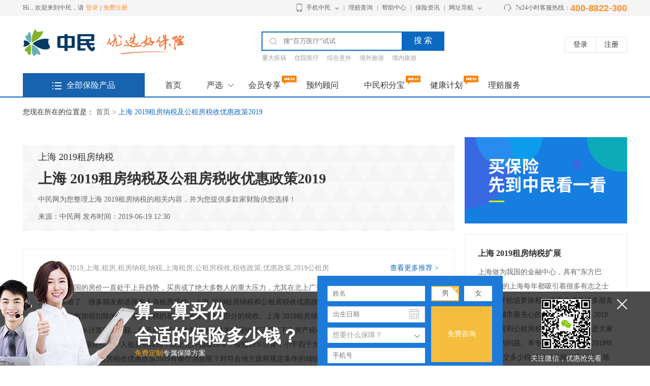

--- FILE ---
content_type: text/html
request_url: https://www.zhongmin.cn/baoxian/sh2019zfns.html
body_size: 19917
content:

<!DOCTYPE html PUBLIC "-//W3C//DTD HTML 4.01 Transitional//EN" "http://www.w3.org/TR/html4/loose.dtd">
<script type="text/javascript" src="//images.zhongmin.cn/zhongmin2017/js/jquery-1.9.1.min.js"></script>
<script type="text/javascript" src="//images.zhongmin.cn/js2018_pc/zm_pc/jq/jquery.lazyload.js"></script>
<script type="text/javascript" src="/js/getUrl.js"></script>
<script type="text/javascript" src="/js/core.js?var=20190715"></script>
<script type="text/javascript" src="//images.zhongmin.cn/js2018_pc/zm_pc/zmJs.js"></script>
<script type="text/javascript" src="//images.zhongmin.cn/js2018_pc/zm_pc/cookiesUtil.js"></script>
<script type="text/javascript" src="//images.zhongmin.cn/js2018_pc/zm_pc/md5.js"></script>
<script type="text/javascript" src="//images.zhongmin.cn/js2018_pc/zm_pc/common/commonUtil.js"></script>
<script type="text/javascript">
   var $session ="CD5F6A022AAF96B4659117AE457731CB"
   var $contextPath="";
   var $pcId = "1";
   var $linglingId = "107"; 
   var $linglingVipWebsite = "//www.00.com.cn/zero-vip/index.jsp";
   var $ZMVIPWebsite = "//www.zhongmin.cn/web-manage/main.jsp";
   var $ZMVIPPath = "null"
   var $ZEROPath = "https://www.00.com.cn"
   var $ZMURL = "//www.zhongmin.cn"
   var accidBid = 4
   var travelBid = 11
   var healthBid = 12
   var familyBid = 14
   var annuityBid = 29
   var lifeBid =26
   var enterpriseBid = 31
   var $organizationCode=110
   var educationBid=27
   var $creaditCode=112
   var $companyLogoUrl="//images.zhongmin.cn/wap/company_logo/"
   var $zmImgUrl="//images.zhongmin.cn/images/2018/320/"
   var $zmImgUrl2="//images.zhongmin.cn/images/2018/750/"
   var $sex={
		   male:0,
		   female:1,	
		   all:2
   }
   var $proType={ 
		   main:0,
		   risk:1,	
		   group:2
   }
   var sid=1;
</script>
<!DOCTYPE html PUBLIC "-//W3C//DTD HTML 4.01 Transitional//EN" "http://www.w3.org/TR/html4/loose.dtd">
<html>
<head>
<title>上海 2019租房纳税及公租房税收优惠政策2019</title>
<meta http-equiv="Content-Type" content="text/html; charset=UTF-8">
<meta http-equiv="X-UA-Compatible" content="IE=edge">
<meta name="keywords" content="2019,上海,租房,租房纳税,纳税,上海租房,公租房税收,税收政策,优惠政策,2019公租房" />
<meta name="description" content="本专题为您介绍上海 2019租房纳税和公租房税收优惠政策2019的相关内容，并为您全面整理了上海2019年租房3年交多少税和2019房屋租赁税改新规与2019上海房屋租赁税及公租房增值税免税2019的相关信息。" />
<link rel="dns-prefetch" href="//images.zhongmin.cn">
<link rel="dns-prefetch" href="//lxbjs.baidu.com">
<link rel="dns-prefetch" href="//hm.baidu.com">
<link rel="dns-prefetch" href="//service.zhongmin.cn">
<link rel="dns-prefetch" href="//www.zhongmin.cn">
<link rel="dns-prefetch" href="//ia.51.la">
<link rel="dns-prefetch" href="//java02.zhongmin.cn">
<link rel="stylesheet" href="//images.zhongmin.cn/topics/css/zt.css"/>
<script type="text/javascript" src="//images.zhongmin.cn/js2018_pc/zm_pc/zmJs-pagenav.js"></script>
<script src="/js/topics/topics-init.js?var=20190722" type="text/javascript"></script>
<link rel="stylesheet" href="//images.zhongmin.cn/zhongmin2017/bespoke/css/bespoke.css"/>
<link href="//images.zhongmin.cn/zhongmin2017/consultation/css/consultation.css?var=2" rel="stylesheet" type="text/css">
<script language="javascript" type="text/javascript" src="//images.zhongmin.cn/DatePicker/WdatePicker.js"></script>
<style type="text/css">
	#yuyueBirth {
	    padding: 0 0 0 10px;
	    border: 1px solid #ddd;
	    background: #fff url(//images.zhongmin.cn/zhongmin2017/list/images/datePicker.png) no-repeat 160px 4px;
	}
	.pro-plan {
    	display: inline-block;
   	 	height: 30px;-
    	line-height: 30px;
    	padding-left: 10px;
    	cursor: pointer;
    	background: #fff;
    	color: #999;
    	z-index: 99;
		}
	</style>
</head>
<body style="background-color: white;">
<script type="text/javascript" src="//images.zhongmin.cn/js2018_pc/zm_pc/header/hover.js"></script>
<link rel="stylesheet" href="//images.zhongmin.cn/zhongmin2017/header/css/header2017.css"/>
<script type="text/javascript" src="/js/getUrl.js"></script>
<script src="//images.zhongmin.cn/js2018_pc/zm_pc/index/header2017.js"></script>
<script src="//images.zhongmin.cn/js2018_pc/zm_pc/json2.js"></script>
<script type="text/javascript" src="/js/common/img-lazyload.js"></script>
<script type="text/javascript" src="//images.zhongmin.cn/js2018_pc/zm_pc/cart/cart-entity.js"></script>
<script type="text/javascript" src="//images.zhongmin.cn/js2018_pc/zm_pc/cookiesUtil.js"></script>
<script type="text/javascript" src="/js/compare/compare.js"></script>
<script type="text/javascript" src="/js/header/headerDeal.js?var=201806271"></script>
<script type="text/javascript" src="https://service.zhongmin.cn/js/detector.aspx?siteid=666666"></script>
<script>
    /* var searchTop={
   		$id:"#searchDiv",
 		$name:"searchTop",
 		data:{},
        refreach:function(){
  	       refreachView(this);
  	    }
    } */
    $(function(){
       getLoginInfo();
        showFocusImg(); //展示图片
        //初始化顶部导航栏数据
        //initZMJs([searchTop]);
        //initSearchTopData(loadjscssfile);
        //getHeadInfo();
        //优惠和严选信息
        // indexProTopics();
        /*           if($("#keyword").length != 0){
                      $(".i-search").eq(0).val(decodeURI(getUrlParam("keyword")) );
                       $("#keyword").text("\"" + decodeURI(getUrlParam("keyword")) + "\"");
                       refreshList(decodeURI(getUrlParam("keyword")),getSearchItem());
                   }  */

        //分类导航栏弹出框
        $('.subnav li').hover(function(){
            $(this).addClass('subnav-hover');
            var _index=$(this).index();
            var subnav=$('.subnav-unfold').eq(_index);
            subnav.show();

            var i;
            for(i=0;i< $('.brand-logo').length;i++){
                var logoWidth=$('.brand-logo').eq(i).width();
                var logoHeight=$('.brand-logo').eq(i).height();
                $('.brand-logo').eq(i).css({'margin-left':-logoWidth/2,'margin-top':-logoHeight/2})
                var obj=$('.brand-logo').eq(i);
                var srcStr=obj.attr("src");
                if(srcStr==undefined||srcStr==""){
                    obj.attr("src",obj.attr("data-src"));

                }
            }
        },function(){
            $(this).removeClass('subnav-hover');
            $('.subnav-unfold').hide();
        })
        $('.subnav-unfold').hover(function(){
            var _index=$(this).index()-1;
            $(this).show();
            $('.subnav li').eq(_index).addClass('subnav-hover');
        },function(){
            var _index=$(this).index()-1;
            $('.subnav li').eq(_index).removeClass('subnav-hover');
            $('.subnav-unfold').hide();
        })

    });


</script>
<div class="header pr" id="head">
<div class="top-bar">
<div class="auto-layout clearfix">
<div id="login">
</div>
<div class="top-right clearfix">
<ul>
<li class="top-right-li phone_zm_wrap"><span class="top-i-mb">
<span class="top-i-up"><a href="/appdownload.jsp">手机中民</a></span></span>
<div class="top-mobilezm" style="display: none;">
<span class="top-mask1"></span>
<div class="flol">
<img width="106px" src="//images.zhongmin.cn/index2016/images/qrcode-wechat.png">
<p class="f12">关注微信优惠抢先看</p>
</div>
<div class="flor">
<img width="106px" src="//images.zhongmin.cn/index2016/images/qrcode-app.png">
<p class="f12">下载APP理赔更省心</p>
</div>
</div>
</li>
<li class="top-right-li"><span class="top-divider"></span><a href="/query/search.jsp?sid=1&type=1" rel="nofollow">理赔查询</a></li>
<li class="top-right-li"><span class="top-divider"></span><a target="_blank" href="/helpCenter.jsp" rel="nofollow">帮助中心</a></li>
<li class="top-right-li"><span class="top-divider"></span><a target="_blank" href="/consulting/news.html" rel="nofollow">保险资讯</a></li>
<li class="top-right-li site_nav_wrap" style="color: rgb(102, 102, 102);"><span class="top-divider"></span>
<a href="javascript:;"><span class="top-i-up">网址导航</span></a>
<div class="site-nav" style="height:298px;display: none;">
<span class="top-mask2"></span>
<div class="navigaion clearfix">
<div class="navigaion-left flol">
<h4>保险选购</h4>
<dl class="navdl clearfix">
<dt><a href="/product/travel/list/is1_acHPPLNG.html">旅游保险</a></dt>
<dd class="mr38"><a href="/product/travel/list/is1_st2_acHPPLNG.html">境内旅游</a></dd>
<dd class="mr38"><a href="/product/travel/list/is1_st1_acHPPLNG.html">境外旅游</a></dd>
<dd class="mr68"><a href="/product/travel/list/is1_st3_acHPPLNG.html">申根签证</a></dd>
<dd><a href="/product/travel/list/is1_ss533_acHPPLNG.html">户外运动</a></dd>
</dl>
<dl class="navdl clearfix">
<dt><a href="/product/accid/list/is1_st10_acHPPLNG.html">交通意外</a></dt>
<dd class="mr38"><a href="/product/accid/list/is1_st9_acHPPLNG.html">综合交通</a></dd>
<dd class="mr38"><a href="/product/accid/list/is1_hs522_acHPPLNG.html">飞机意外</a></dd>
<dd class="mr38"><a href="/product/accid/list/is1_st10_hs523_acHPPLNG.html">火车高铁大巴</a></dd>
<dd><a href="/product/accid/list/is1_hs524_acHPPLNG.html">私家车意外</a></dd>
</dl>
<dl class="navdl clearfix">
<dt><a href="/product/accid/list/is1_st9_acHPPLNG.html">综合意外</a></dt>
<dd class="mr38"><a href="/product/accid/list/is1_sc13_acHPPLNG.html">少儿意外</a></dd>
<dd class="mr38"><a href="/product/accid/list/is1_sc14_acHPPLNG.html">成年意外</a></dd>
<dd class="mr68"><a href="/product/accid/list/is1_sc15_acHPPLNG.html">老年意外</a></dd>
<dd><a href="/product/accid/list/is1_hs516_acHPPLNG.html">高风险职业</a></dd>
</dl>
<dl class="navdl clearfix">
<dt><a href="/product/health/list/is1_acHPPLNG.html">健康保险</a></dt>
<dd class="mr38"><a href="/product/health/list/is1_sc42%3A18%3A1_acHPPLNG.html">少儿健康</a></dd>
<dd class="mr38"><a href="/product/health/list/is1_sc43%3A60%3A1_acHPPLNG.html">成年健康</a></dd>
<dd class="mr68"><a href="/product/health/list/is1_sc44%3A90%3A1_acHPPLNG.html">老年健康</a></dd>
<dd><a href="/product/health/list/is1_sc45%3A0%3A2_acHPPLNG.html">女性健康</a></dd>
</dl>
<dl class="navdl clearfix">
<dt><a href="/product/life/list/is1_acHPPLNG.html">人寿保险</a></dt>
<dd class="mr38"><a href="/product/life/list/is1_st37_acHPPLNG.html">定期寿险</a></dd>
<dd class="mr38"><a href="/product/life/list/is1_st38_acHPPLNG.html">终身寿险</a></dd>
<dd class="mr38"><a href="/product/life/list/is1_st39_acHPPLNG.html">理财保险</a></dd>
</dl>
<dl class="navdl clearfix">
<dt><a href="/product/family/list/is1_acHPPLNG.html">财产责任</a></dt>
<dd class="mr38"><a href="/product/family/list/is1_st40_acHPPLNG.html">家庭财产</a></dd>
<dd class="mr38"><a href="/product/family/list/is1_st59_acHPPLNG.html">资金安全</a></dd>
<dd class="mr38"><a href="/product/family/list/is1_st58_acHPPLNG.html">个人责任</a></dd>
</dl>
<dl class="navdl clearfix">
<dt><a href="/product/enterprise/list/is1_acHPPLNG.html">企业保险</a></dt>
<dd class="mr38"><a href="/product/enterprise/list/is1_st29_acHPPLNG.html">团体意外</a></dd>
</dl>
</div>
<div class="flol nav-gap"></div>
<div class="navigaion-middle flol">
<h4>保险资讯</h4>
<dl class="navdl clearfix">
<dt>
<a href="/consulting/news.html">保险资讯</a>
</dt>
<dd class="mr38">
<a href="/consulting/news_10.html">新闻资讯</a>
</dd>
<dd class="mr38">
<a href="/consulting/news_11.html">中民报道</a>
</dd>
</dl>
<dl class="navdl clearfix">
<dt>
<a href="/consulting/news.html">保险学堂</a>
</dt>
<dd class="mr38">
<a href="/consulting/news_19.html">保险知识</a>
</dd>
<dd class="mr38">
<a href="/consulting/news_5.html">选购指南</a>
</dd>
<dd>
<a href="/consulting/news_6.html">理赔技巧</a>
</dd>
</dl>
<dl class="navdl clearfix">
<dt>
<a href="/consulting/list_15.html">产品解读</a>
</dt>
<dd class="mr38">
<a href="/consulting/list_14.html">少儿保险</a>
</dd>
<dd class="mr38">
<a href="/consulting/list_13.html">成人保险</a>
</dd>
<dd>
<a href="/consulting/list_15.html">老年保险</a>
</dd>
</dl>
<dl class="navdl clearfix">
<dt class="bordernone"></dt>
<dd class="mr38">
<a href="/consulting/list_16.html">旅游保险</a>
</dd>
<dd class="mr38">
<a href="/consulting/list_17.html">财产保险</a>
</dd>
<dd>
<a href="/consulting/list_18.html">养老保险</a>
</dd>
</dl>
<dl class="navdl clearfix">
<dt class="bordernone"></dt>
<dd class="mr38">
<a href="/consulting/productFeatures.jsp?classId=8&sid=1">产品专题</a>
</dd>
<dd>
<a href="/company/list?sid=1">保险公司</a>
</dd>
</dl>
</div>
<div class="flol nav-gap"></div>
<div class="navigaion-right flol">
<h4>服务说明</h4>
<dl class="navdl clearfix">
<dt><a href="/helpCenter.jsp">售前服务</a></dt>
<dd class="mr38"><a href="/question.jsp?name=投保流程">投保问题</a></dd>
</dl>
<dl class="navdl clearfix">
<dt><a href="/helpCenter.jsp">售后服务</a></dt>
<dd class="mr38"><a href="/query/search.jsp?sid=1">保单查询</a></dd>
</dl>
<dl class="navdl clearfix">
<dt class="bordernone"></dt>
<dd class="mr38"><a href="/query/search.jsp?sid=1">保单下载</a></dd>
</dl>
<dl class="navdl clearfix">
<dt class="bordernone"></dt>
<dd class="mr38"><a href="/question.jsp?name=%E4%BF%9D%E5%8D%95%E5%8F%98%E6%9B%B4">保单变更</a></dd>
</dl>
<dl class="navdl clearfix">
<dt class="bordernone"></dt>
<dd class="mr38"><a href="/question.jsp?name=%E9%80%80%E4%BF%9D%E8%AF%B4%E6%98%8E&location=%E5%B8%B8%E8%A7%81%E9%97%AE%E9%A2%98&id=82">退保流程</a></dd>
</dl>
<dl class="navdl clearfix">
<dt>
<a href="/helpCenter.jsp ">理赔服务</a>
</dt>
<dd class="mr38">
<a href="/helpCenter.jsp">自助理赔</a>
</dd>
</dl>
<dl class="navdl clearfix">
<dt class="bordernone"></dt>
<dd class="mr38">
<a href="/question.jsp?name=%E8%B5%94%E5%81%BF%E9%97%AE%E9%A2%98&location=%E5%B8%B8%E8%A7%81%E9%97%AE%E9%A2%98&id=82">理赔问题</a>
</dd>
</dl>
</div>
</div>
</div>
<!--END新修改20171229-->
</li>
<li class="flol hot-line">7x24小时客服热线：<span>400-8822-300</span></li>
</ul>
</div>
</div>
</div>
<div class="auto-layout">
<div class="logo-bar clearfix">
<a class="logo" href="/">
<span index=""></span>
<img src="//images.zhongmin.cn/zhongmin2017/header/images/logo.png">
</a>
<div class="search-box">
<div class="search">
<input class="search-input i-search" placeholder="搜“百万医疗”试试" type="text" autocomplete="off" id="searchinput">
<div class="search-btn" onclick="headSearch(-1,this)">搜 索</div>
<div class="search-unfold" style="display:none;">
</div>
</div>
<div class="search-word">
<div class="search-hot">
<a onclick="searchHot(this)">重大疾病</a>
<a onclick="searchHot(this)">住院医疗</a>
<a onclick="searchHot(this)">综合意外</a>
<a onclick="searchHot(this)">境外旅游</a>
<a onclick="searchHot(this)">境内旅游</a>
</div>
</div>
</div>
<div class="flor cart-btn-wrap" id="buys">
<a href='' class='cart-link pr'>我的购物车<span class='pa cart-nums' style='display: none'>0</span></a>
<a href='javascript:;' class='account-link pr' style='display: none'> 我的账户</a></span>
<span class='login-register clearfix'>
<a class='border-r' href='/login.jsp?sid=1' target='_blank' rel='nofollow'>登录</a>
<a href='/signup.jsp?sid=1' id="register">注册</a>
</span>
</div>
</div>
</div>
<div class="auto-layout clearfix">
<div class="sort-box flol pr">
<h3 class="sort-tit"><span>全部保险产品</span></h3>
<div class="subnav" id="searchDiv" style="display:none;">
<ul>
<li class="nav-li1" style="border-top:none;">
<h4><a href="/company/list?sid=1&areacode=HPPLNG">保险公司</a></h4>
<div class="subnav-a">
<a href="/company/product/list?cid=10&sid=1&areacode=HPPLNG" relId="10">长生人寿</a>
<a href="/company/product/list?cid=4&sid=1&areacode=HPPLNG" relId="4">安联财险</a>
<a href="/company/product/list?cid=43&sid=1&areacode=HPPLNG" relId="43">中国人保</a>
</div>
<span class="b-line b-line-none"></span>
<span class="h-line"></span>
</li>
<li class="nav-li2">
<h4><a href="/product/travel/list/is1_acHPPLNG.html">旅游</a></h4>
<div class="subnav-a">
<a href="/product/travel/list/is1_st2_acHPPLNG.html" relId="9">境内旅游</a>
<a href="/product/travel/list/is1_st1_acHPPLNG.html" relId="10">境外旅游</a>
<a href="/product/travel/list/is1_st3_acHPPLNG.html" relId="36">申根签证</a>
</div>
<span class="b-line b-line-none"></span>
<span class="h-line"></span>
</li>
<li class="nav-li3">
<h4><a href="/product/accid/list/is1_acHPPLNG.html">意外</a></h4>
<div class="subnav-a">
<a href="/product/accid/list/is1_st9_acHPPLNG.html" relId="42">综合意外</a>
<a href="/product/accid/list/is1_hs514_acHPPLNG.html" relId="43">意外医疗</a>
<a href="/product/accid/list/is1_sc13_acHPPLNG.html" relId="72">少儿意外</a>
<a href="/product/accid/list/is1_sc14_acHPPLNG.html" relId="73">成人意外</a>
<a href="/product/accid/list/is1_sc15_acHPPLNG.html" relId="74">老年意外</a>
<a href="/product/accid/list/is1_hs522_acHPPLNG.html" relId="19">航空意外</a>
</div>
<span class="b-line b-line-none"></span>
<span class="h-line"></span>
</li>
<li class="nav-li4">
<h4><a href="/product/health/list/is1_acHPPLNG.html">健康</a></h4>
<div class="subnav-a">
<a href="/product/health/list/is1_hs560_acHPPLNG.html" relId="53">百万医疗</a>
<a href="/product/health/list/is1_st11_acHPPLNG.html" relId="78">重大疾病</a>
<a href="/product/health/list/is1_po1_sr1_hs615_acHPPLNG.html" relId="54">防癌险</a>
<a href="/product/health/list/is1_sc42%3A18%3A1_acHPPLNG.html" relId="21">少儿健康</a>
<a href="/product/health/list/is1_sc43%3A60%3A1_acHPPLNG.html" relId="22">成人健康</a>
<a href="/product/health/list/is1_sc44%3A90%3A1_acHPPLNG.html" relId="51">老年健康</a>
</div>
<span class="b-line b-line-none"></span>
<span class="h-line"></span>
</li>
<li class="nav-li5">
<h4><a href="/product/life/list/is1_acHPPLNG.html">人寿</a></h4>
<div class="subnav-a">
<a href="/product/life/list/is1_st37_acHPPLNG.html" relId="25">定期寿险</a>
<a href="/product/life/list/is1_st38_acHPPLNG.html" relId="26">终身寿险</a>
<a href="/product/annuity/list/is1_acHPPLNG.html" relId="82">理财储蓄</a>
</div>
<span class="b-line b-line-none"></span>
<span class="h-line"></span>
</li>
<li class="nav-li6 clearfix subnav-li">
<h4 class="flol"><a href="/product/family/list/is1_acHPPLNG.html">财产</a></h4>
<div class="subnav-a flor subnav-a-bot">
<a href="/product/family/list/is1_st40_acHPPLNG.html" relId="29">家庭财产</a>
<a href="/chexian/chexianIndex.jsp" relId="243">车辆保险</a>
</div>
<span class="b-line b-line-none"></span>
<span class="h-line"></span>
</li>
<li class="nav-li7 clearfix subnav-li">
<h4 class="flol"><a href="/product/enterprise/list/is1_acHPPLNG.html">企业</a></h4>
<div class="subnav-a flor subnav-a-bot">
<a href="/product/enterprise/list/is1_st29_acHPPLNG.html" relId="30"> 团体意外</a>
</div>
<span class="h-line"></span>
</li>
</ul>
<div class="subnav-unfold" style="display: none;">
<h5 class="unfold-tit">热门保险公司</h5>
<dl class="brand-box clearfix">
<dd>
<img class="brand-logo" src="//images.zhongmin.cn/wap/companygroup_logo/10_01.png" alt=""/>
<div class="brand-hover-box">
<p>长生人寿</p>
<a class="pro-alink" href="/company/product/list?cid=10&sid=1&areacode=HPPLNG" relId="10"></a>
</div>
</dd>
<dd>
<img class="brand-logo" src="//images.zhongmin.cn/wap/companygroup_logo/4_01.png" alt=""/>
<div class="brand-hover-box">
<p>安联财险</p>
<a class="pro-alink" href="/company/product/list?cid=4&sid=1&areacode=HPPLNG" relId="4"></a>
</div>
</dd>
<dd>
<img class="brand-logo" src="//images.zhongmin.cn/wap/companygroup_logo/43_01.png" alt=""/>
<div class="brand-hover-box">
<p>中国人保</p>
<a class="pro-alink" href="/company/product/list?cid=43&sid=1&areacode=HPPLNG" relId="43"></a>
</div>
</dd>
<dd>
<img class="brand-logo" src="//images.zhongmin.cn/wap/companygroup_logo/7_01.png" alt=""/>
<div class="brand-hover-box">
<p>百年人寿</p>
<a class="pro-alink" href="/company/product/list?cid=7&sid=1&areacode=HPPLNG" relId="7"></a>
</div>
</dd>
<dd>
<img class="brand-logo" src="//images.zhongmin.cn/wap/companygroup_logo/13_01.png" alt=""/>
<div class="brand-hover-box">
<p>大都会人寿</p>
<a class="pro-alink" href="/company/product/list?cid=13&sid=1&areacode=HPPLNG" relId="13"></a>
</div>
</dd>
<dd>
<img class="brand-logo" src="//images.zhongmin.cn/wap/companygroup_logo/17_01.png" alt=""/>
<div class="brand-hover-box">
<p>复星联合健康</p>
<a class="pro-alink" href="/company/product/list?cid=17&sid=1&areacode=HPPLNG" relId="17"></a>
</div>
</dd>
<dd>
<img class="brand-logo" src="//images.zhongmin.cn/wap/companygroup_logo/212_01.png" alt=""/>
<div class="brand-hover-box">
<p>海保人寿</p>
<a class="pro-alink" href="/company/product/list?cid=212&sid=1&areacode=HPPLNG" relId="212"></a>
</div>
</dd>
<dd>
<img class="brand-logo" src="//images.zhongmin.cn/wap/companygroup_logo/30_01.png" alt=""/>
<div class="brand-hover-box">
<p>华泰保险</p>
<a class="pro-alink" href="/company/product/list?cid=30&sid=1&areacode=HPPLNG" relId="30"></a>
</div>
</dd>
<dd>
<img class="brand-logo" src="//images.zhongmin.cn/wap/companygroup_logo/200_01.png" alt=""/>
<div class="brand-hover-box">
<p>安达保险</p>
<a class="pro-alink" href="/company/product/list?cid=200&sid=1&areacode=HPPLNG" relId="200"></a>
</div>
</dd>
<dd>
<img class="brand-logo" src="//images.zhongmin.cn/wap/companygroup_logo/38_01.png" alt=""/>
<div class="brand-hover-box">
<p>美亚财险</p>
<a class="pro-alink" href="/company/product/list?cid=38&sid=1&areacode=HPPLNG" relId="38"></a>
</div>
</dd>
<dd>
<img class="brand-logo" src="//images.zhongmin.cn/wap/companygroup_logo/40_01.png" alt=""/>
<div class="brand-hover-box">
<p>中国平安</p>
<a class="pro-alink" href="/company/product/list?cid=40&sid=1&areacode=HPPLNG" relId="40"></a>
</div>
</dd>
<dd>
<img class="brand-logo" src="//images.zhongmin.cn/wap/companygroup_logo/72_01.png" alt=""/>
<div class="brand-hover-box">
<p>中国人寿</p>
<a class="pro-alink" href="/company/product/list?cid=72&sid=1&areacode=HPPLNG" relId="72"></a>
</div>
</dd>
<dd>
<img class="brand-logo" src="//images.zhongmin.cn/wap/companygroup_logo/53_01.png" alt=""/>
<div class="brand-hover-box">
<p>中国太平</p>
<a class="pro-alink" href="/company/product/list?cid=53&sid=1&areacode=HPPLNG" relId="53"></a>
</div>
</dd>
<dd>
<img class="brand-logo" src="//images.zhongmin.cn/wap/companygroup_logo/54_01.png" alt=""/>
<div class="brand-hover-box">
<p>太平洋保险</p>
<a class="pro-alink" href="/company/product/list?cid=54&sid=1&areacode=HPPLNG" relId="54"></a>
</div>
</dd>
<dd>
<img class="brand-logo" src="//images.zhongmin.cn/wap/companygroup_logo/55_01.png" alt=""/>
<div class="brand-hover-box">
<p>泰康保险</p>
<a class="pro-alink" href="/company/product/list?cid=55&sid=1&areacode=HPPLNG" relId="55"></a>
</div>
</dd>
<dd>
<img class="brand-logo" src="//images.zhongmin.cn/wap/companygroup_logo/198_01.png" alt=""/>
<div class="brand-hover-box">
<p>华贵人寿</p>
<a class="pro-alink" href="/company/product/list?cid=198&sid=1&areacode=HPPLNG" relId="198"></a>
</div>
</dd>
<dd>
<img class="brand-logo" src="//images.zhongmin.cn/wap/companygroup_logo/211_01.png" alt=""/>
<div class="brand-hover-box">
<p>国任财险</p>
<a class="pro-alink" href="/company/product/list?cid=211&sid=1&areacode=HPPLNG" relId="211"></a>
</div>
</dd>
<dd>
<img class="brand-logo" src="//images.zhongmin.cn/wap/companygroup_logo/65_01.png" alt=""/>
<div class="brand-hover-box">
<p>阳光保险</p>
<a class="pro-alink" href="/company/product/list?cid=65&sid=1&areacode=HPPLNG" relId="65"></a>
</div>
</dd>
<dd>
<img class="brand-logo" src="//images.zhongmin.cn/wap/companygroup_logo/217_01.png" alt=""/>
<div class="brand-hover-box">
<p>光大永明人寿</p>
<a class="pro-alink" href="/company/product/list?cid=217&sid=1&areacode=HPPLNG" relId="217"></a>
</div>
</dd>
<dd>
<img class="brand-logo" src="//images.zhongmin.cn/wap/companygroup_logo/6_01.png" alt=""/>
<div class="brand-hover-box">
<p>安心互联网保险</p>
<a class="pro-alink" href="/company/product/list?cid=6&sid=1&areacode=HPPLNG" relId="6"></a>
</div>
</dd>
</dl>
<div class="unfo-check-more"><a href="/company/list?sid=1&areacode=HPPLNG" target="_blank">查看全部保险公司&nbsp;></a></div>
</div>
<!--E公司合作公司-->
<div class="subnav-unfold" style="display:none">
<div>
<h5 class="unfold-tit">出行地区</h5>
<dl class="option-alink clearfix">
<dd><a href="/product/travel/list/is1_st2_acHPPLNG.html" relId="9">境内旅游</a></dd>
<dd><a href="/product/travel/list/is1_st1_acHPPLNG.html" relId="10">境外旅游</a></dd>
<dd><a href="/product/travel/list/is1_st56_acHPPLNG.html" relId="11">东南亚</a></dd>
<dd><a href="/product/travel/list/is1_st57_acHPPLNG.html" relId="35">港澳台</a></dd>
<dd><a href="/product/travel/list/is1_st3_acHPPLNG.html" relId="36">申根签证</a></dd>
<dd><a href="/product/travel/list/is1_st55_acHPPLNG.html" relId="37">日韩</a></dd>
<dd><a href="/product/travel/list/is1_st4_acHPPLNG.html" relId="38">美国/加拿大</a></dd>
<dd><a href="/product/travel/list/is1_st5_acHPPLNG.html" relId="39">澳洲/新西兰</a></dd>
</dl>
</div>
<div>
<h5 class="unfold-tit">热门保障</h5>
<dl class="option-alink clearfix">
<dd><a href="/product/travel/list/is1_po1_sr1_hs531_acHPPLNG.html" relId="12">航班延误</a></dd>
<dd><a href="/product/travel/list/is1_po1_sr1_hs534_acHPPLNG.html" relId="13">紧急救援</a></dd>
<dd><a href="/product/travel/list/is1_po1_sr1_hs533_acHPPLNG.html" relId="14">高风险运动</a></dd>
<dd><a href="/product/travel/list/is1_po1_sr1_hs536_acHPPLNG.html" relId="15">随身财产损失</a></dd>
<dd><a href="/product/travel/list/is1_po1_sr1_hs530_acHPPLNG.html" relId="40">本市出行</a></dd>
<dd><a href="/product/travel/list/is1_po1_sr1_hs532_acHPPLNG.html" relId="41">自驾游</a></dd>
</dl>
</div>
<div class="pa choice-box-wrap">
<h5 class="unfold-tit">精选方案</h5>
<div class="clearfix">
<div class="choice-box pr">
<h5 class="choice-box-tit">人保安行天下全球境内外旅行保障计划三（会员专享版）</h5>
<p class="choice-box-con">境内外皆保，价格实惠，全面覆盖意外伤害、医疗费用，急性病等保障</p>
<p>
<span class="choice-box-price"><em>¥</em><span>2.20</span><em>起(会员￥2起)</em></span>
<a class="choice-box-alink" target="_blank" href="/travel/detail/ip12161_is1_acHPPLHP.html" relId="12161">查看详情</a>
</p>
<span class="tab-box">旅游</span>
</div>
<div class="choice-box pr ml20">
<h5 class="choice-box-tit">安达全球（含申根）旅行保障基础计划（会员专享版）</h5>
<p class="choice-box-con">会员专享，价格便宜，符合申根要求</p>
<p>
<span class="choice-box-price"><em>¥</em><span>104</span><em>起(会员￥35起)</em></span>
<a class="choice-box-alink" target="_blank" href="/travel/detail/ip11759_is1_acHPPLHP.html" relId="11759">查看详情</a>
</p>
<span class="tab-box">旅游</span>
</div>
</div>
</div>
</div>
<!--END旅游险-->
<div class="subnav-unfold" style="display: none;">
<div>
<h5 class="unfold-tit">生活意外</h5>
<dl class="option-alink clearfix">
<dd><a href="/product/accid/list/is1_st9_acHPPLNG.html" relId="42">综合意外</a></dd>
<dd><a href="/product/accid/list/is1_hs514_acHPPLNG.html" relId="43">意外医疗</a></dd>
<dd><a href="/product/accid/list/is1_sc13_acHPPLNG.html" relId="72">少儿意外</a></dd>
<dd><a href="/product/accid/list/is1_sc14_acHPPLNG.html" relId="73">成人意外</a></dd>
<dd><a href="/product/accid/list/is1_sc15_acHPPLNG.html" relId="74">老年意外</a></dd>
<dd><a href="/product/accid/list/is1_hs516_acHPPLNG.html" relId="75">高风险职业</a></dd>
<dd><a href="/product/accid/list/is1_hs519_acHPPLNG.html" relId="76">运动意外</a></dd>
<dd><a href="/product/accid/list/is1_hs515_acHPPLNG.html" relId="77">猝死保障</a></dd>
</dl>
</div>
<div>
<h5 class="unfold-tit">交通意外</h5>
<dl class="option-alink clearfix">
<dd><a href="/product/accid/list/is1_hs522_acHPPLNG.html" relId="19">航空意外</a></dd>
<dd><a href="/product/accid/list/is1_hs524_acHPPLNG.html" relId="20">自驾车保障</a></dd>
<dd><a href="/product/accid/list/is1_hs527_acHPPLNG.html" relId="44">综合交通意外</a></dd>
</dl>
</div>
<div class="pa choice-box-wrap">
<h5 class="unfold-tit">精选方案</h5>
<div class="clearfix">
<div class="choice-box pr">
<h5 class="choice-box-tit">泰康在线住院宝2019版计划一（30天-65周岁）</h5>
<p class="choice-box-con">提供涵盖一般意外伤害、疾病住院医疗保障，疾病、意外皆可保。</p>
<p>
<span class="choice-box-price"><em>¥</em><span>239</span><em>起</em></span>
<a class="choice-box-alink" target="_blank" href="/accid/detail/ip11966_is1_acHPPLHP.html" relId="11966">查看详情</a>
</p>
<span class="tab-box">意外</span>
</div>
<div class="choice-box pr ml20">
<h5 class="choice-box-tit">国任财险抗压保综合意外伤害险（会员专享版）</h5>
<p class="choice-box-con">高性价比综合意外险</p>
<p>
<span class="choice-box-price"><em>¥</em><span>40</span><em>起(会员￥30起)</em></span>
<a class="choice-box-alink" target="_blank" href="/accid/detail/ip11517_is1_acHPPLHP.html" relId="11517">查看详情</a>
</p>
<span class="tab-box">意外</span>
</div>
</div>
</div>
</div>
<!--END意外险-->
<div class="subnav-unfold" style="display: none;">
<div>
<h5 class="unfold-tit">选购热点</h5>
<dl class="option-alink clearfix">
<dd><a href="/product/health/list/is1_hs560_acHPPLNG.html" relId="53">百万医疗</a></dd>
<dd><a href="/product/health/list/is1_st11_acHPPLNG.html" relId="78">重大疾病</a></dd>
<dd><a href="/product/health/list/is1_po1_sr1_hs615_acHPPLNG.html" relId="54">防癌险</a></dd>
<dd><a href="/product/health/list/is1_hs552_acHPPLNG.html" relId="55">满期返还</a></dd>
<dd><a href="/product/health/list/is1_hs564_acHPPLNG.html" relId="56">无门槛报销</a></dd>
<dd><a href="/product/health/list/is1_hs565_acHPPLNG.html" relId="58">社保外用药</a></dd>
<dd><a href="/product/health/list/is1_hs555_acHPPLNG.html" relId="59">轻症/原位癌</a></dd>
<dd><a href="/product/health/list/is1_hs562_acHPPLNG.html" relId="79">门诊医疗</a></dd>
<dd><a href="/product/health/list/is1_hs553_acHPPLNG.html" relId="80">确诊即赔</a></dd>
</dl>
</div>
<div>
<h5 class="unfold-tit">保障人群</h5>
<dl class="option-alink clearfix">
<dd><a href="/product/health/list/is1_sc42%3A18%3A1_acHPPLNG.html" relId="21">少儿健康</a></dd>
<dd><a href="/product/health/list/is1_sc43%3A60%3A1_acHPPLNG.html" relId="22">成人健康</a></dd>
<dd><a href="/product/health/list/is1_sc44%3A90%3A1_acHPPLNG.html" relId="51">老年健康</a></dd>
<dd><a href="/product/health/list/is1_sc45%3A0%3A2_acHPPLNG.html" relId="52">女性专属</a></dd>
</dl>
</div>
<div class="pa choice-box-wrap">
<h5 class="unfold-tit">精选方案</h5>
<div class="clearfix">
<div class="choice-box pr">
<h5 class="choice-box-tit">卓越百万住院医疗保险（会员专享版）</h5>
<p class="choice-box-con">会员8折，优享住院垫付、就医绿通等全面增值服务</p>
<p>
<span class="choice-box-price"><em>¥</em><span>132</span><em>起(会员￥108起)</em></span>
<a class="choice-box-alink" target="_blank" href="/health/detail/ip12118_is1_acHPPLHP.html" relId="12118">查看详情</a>
</p>
<span class="tab-box">健康</span>
</div>
<div class="choice-box pr ml20">
<h5 class="choice-box-tit">昆仑健康保重大疾病保险（2.0版）</h5>
<p class="choice-box-con">重疾市场新标杆，涵盖185种疾病保障，轻症、中症多次赔付，恶性肿瘤二次赔付</p>
<p>
<span class="choice-box-price"><em>¥</em><span>728</span><em>起</em></span>
<a class="choice-box-alink" target="_blank" href="/health/detail/ip12063_is1_acHPPLHP.html" relId="12063">查看详情</a>
</p>
<span class="tab-box">健康</span>
</div>
</div>
</div>
</div>
<!--END健康险-->
<div class="subnav-unfold" style="display: none;">
<div>
<h5 class="unfold-tit">保障项目</h5>
<dl class="option-alink clearfix">
<dd><a href="/product/life/list/is1_st37_acHPPLNG.html" relId="25">定期寿险</a></dd>
<dd><a href="/product/life/list/is1_st38_acHPPLNG.html" relId="26">终身寿险</a></dd>
<dd><a href="/product/annuity/list/is1_acHPPLNG.html" relId="82">理财储蓄</a></dd>
</dl>
</div>
<div>
<h5 class="unfold-tit">选购热点</h5>
<dl class="option-alink clearfix">
<dd><a href="/product/life/list/is1_hs567_acHPPLNG.html" relId="32">满期返还</a></dd>
<dd><a href="/product/life/list/is1_hs595_acHPPLNG.html" relId="83">终身养老</a></dd>
<dd><a href="/product/life/list/is1_hs569_acHPPLNG.html" relId="86">猝死</a></dd>
</dl>
</div>
<div class="pa choice-box-wrap">
<h5 class="unfold-tit">精选方案</h5>
<div class="clearfix">
<div class="choice-box pr">
<h5 class="choice-box-tit">华贵大麦定期寿险</h5>
<p class="choice-box-con">最高300万身价保障，核保宽松免责少</p>
<p>
<span class="choice-box-price"><em>¥</em><span>19</span><em>起</em></span>
<a class="choice-box-alink" target="_blank" href="/life/detail/ip11348_is1_acHPPLHP.html" relId="11348">查看详情</a>
</p>
<span class="tab-box">人寿</span>
</div>
<div class="choice-box pr ml20">
<h5 class="choice-box-tit">上海人寿大蘑菇定期寿险</h5>
<p class="choice-box-con">女性费率更低，免体检最高投三百万</p>
<p>
<span class="choice-box-price"><em>¥</em><span>23</span><em>起</em></span>
<a class="choice-box-alink" target="_blank" href="/life/detail/ip11940_is1_acHPPLHP.html" relId="11940">查看详情</a>
</p>
<span class="tab-box">人寿</span>
</div>
</div>
</div>
</div>
<!--END人寿险-->
<div class="subnav-unfold" style="display: none;">
<div>
<h5 class="unfold-tit">保障类型</h5>
<dl class="option-alink clearfix">
<dd>
<a href="/product/family/list/is1_st40_acHPPLHP.html" relId="29">家庭财产</a>
</dd>
<dd>
<a href="/product/family/list/is1_st58_acHPPLHP.html" relId="60">个人责任</a>
</dd>
<dd>
<a href="/product/family/list/is1_st59_acHPPLHP.html" relId="61">资金损失</a>
</dd>
<dd>
<a href="/chexian/chexianIndex.jsp" relId="243">车辆保险</a>
</dd>
</dl>
</div>
<div>
<h5 class="unfold-tit">特色保障</h5>
<dl class="option-alink clearfix">
<dd>
<a href="/product/family/list/is1_hs576_acHPPLHP.html" relId="62">水管爆裂</a>
</dd>
<dd>
<a href="/product/family/list/is1_hs588_acHPPLHP.html" relId="63">手机资金安全</a>
</dd>
<dd>
<a href="/product/family/list/is1_hs578_acHPPLHP.html" relId="64">室内财产盗抢</a>
</dd>
<dd>
<a href="/product/family/list/is1_hs587_acHPPLHP.html" relId="65">第三者责任</a>
</dd>
<dd>
<a href="/product/family/list/is1_hs580_acHPPLHP.html" relId="66">地震/海啸</a>
</dd>
<dd>
<a href="/product/family/list/is1_hs586_acHPPLHP.html" relId="67">高空坠物</a>
</dd>
<dd>
<a href="/product/family/list/is1_hs585_acHPPLHP.html" relId="68">宠物责任</a>
</dd>
<dd>
<a href="/product/family/list/is1_hs589_acHPPLHP.html" relId="69">银行卡资金安全</a>
</dd>
</dl>
</div>
<div class="pa choice-box-wrap">
<h5 class="unfold-tit">精选方案</h5>
<div class="clearfix">
<div class="choice-box pr">
<h5 class="choice-box-tit">手机支付资金损失保障计划</h5>
<p class="choice-box-con">保障手机、PAD上银行账户及第三方支付账户的资金安全</p>
<p>
<span class="choice-box-price"><em>¥</em><span>3</span><em>起</em></span>
<a class="choice-box-alink" target="_blank" href="/family/detail/ip9278_is1_acHPPLHP.html" relId="9278">查看详情</a>
</p>
<span class="tab-box">财产</span>
</div>
<div class="choice-box pr ml20">
<h5 class="choice-box-tit">泰康在线家庭财产综合保险A款</h5>
<p class="choice-box-con">全方位立体保护房屋安全，从此不怕火水雷电</p>
<p>
<span class="choice-box-price"><em>¥</em><span>100</span><em>起</em></span>
<a class="choice-box-alink" target="_blank" href="/family/detail/ip9337_is1_acHPPLHP.html" relId="9337">查看详情</a>
</p>
<span class="tab-box">财产</span>
</div>
</div>
</div>
</div>
<!--END财产险-->
<div class="subnav-unfold" style="display: none;">
<div>
<h5 class="unfold-tit">保障项目</h5>
<dl class="option-alink clearfix">
<dd><a href="/product/enterprise/list/is1_st29_acHPPLNG.html" relId="30"> 团体意外</a></dd>
<dd><a href="/product/enterprise/list/is1_st61_acHPPLNG.html" relId="70">雇主责任</a></dd>
<dd><a href="/product/enterprise/list/is1_st60_acHPPLNG.html" relId="71">工商企业综合</a></dd>
</dl>
</div>
<div class="pa choice-box-wrap">
<h5 class="unfold-tit">精选方案</h5>
<div class="clearfix">
<div class="choice-box pr">
<h5 class="choice-box-tit">都邦安逸团体意外保障</h5>
<p class="choice-box-con">1-6类职业人群可保，可承保高空作业，保障责任可自由选择组合</p>
<p>
<span class="choice-box-price"><em>¥</em><span>51</span><em>起</em></span>
<a class="choice-box-alink" target="_blank" href="/enterprise/detail/ip10976_is1_acHPPLHP.html" relId="10976">查看详情</a>
</p>
<span class="tab-box">企业</span>
</div>
<div class="choice-box pr ml20">
<h5 class="choice-box-tit">中国人寿财险安心保团意险</h5>
<p class="choice-box-con">可承保高风险职业，价格全面自选，随心搭配，一切为了您的需求而设计</p>
<p>
<span class="choice-box-price"><em>¥</em><span>36</span><em>起</em></span>
<a class="choice-box-alink" target="_blank" href="/enterprise/detail/ip9942_is1_acHPPLHP.html" relId="9942">查看详情</a>
</p>
<span class="tab-box">企业</span>
</div>
</div>
</div>
</div>
<!--END团体意外险-->
</div>
<!--END分类-->
</div>
<ul class="menu-box flol clearfix">
<li><a href="/">首页</a></li>
<li class="toggle-icon pr zhuanti-li">
<a href="/product/special-2017.jsp?sid=1&areacode=HPNGSS">严选</a>
<img data-original="//images.zhongmin.cn/zhongmin2017/header/images/slide-up.jpg" class="pa slide-icon" style="display: none"/>
</li>
<li class="pr"><a target="_blank" href="/topics/vipTtreat2.jsp">会员专享</a><span class="menu-new pa"></span></li>
<li><a target="_blank" href="/yuyue/yuyue.jsp?areacode=HPNGCM&id=1">预约顾问</a></li>
<li class="pr"><a target="_blank" href="/user/forwardtozm123">中民积分宝</a><span class="menu-new pa"></span></li>
<li class="pr"><a target="_blank" href="/topics/topics.jsp">健康计划</a><span class="menu-new pa"></span></li>
<li><a target="_blank" href="/claimService/claimService.jsp?sid=1">理赔服务</a></li>
</ul>
</div>
<!--END优惠展开框-->
<div class="pa favourable-box2" style="display:none;">
<div class="auto-layout">
<ul class="favourable clearfix" id="headerTopics">
<li><a relId="5" href='/yanxuan/yanxuan.jsp?sid=1&type=7&areacodec=HPNGSS'><img src='//images.zhongmin.cn/images/2018/discountTopic/235-3.png' alt='' width='235' height='120'/><p class='fav-tit' style='width:200px;overflow:hidden;text-overflow:ellipsis;white-space:nowrap;'>医疗健康</p></a></li>
<li><a relId="15" href='https://www.zhongmin.cn/yanxuan/yanxuan.jsp?sid=1&type=5&areacode=HPSTSE&areacodec=HPNGSS'><img src='https://images.zhongmin.cn/ad_zhongmin/topics/yanxuanlycx235-7.png' alt='' width='235' height='120'/><p class='fav-tit' style='width:200px;overflow:hidden;text-overflow:ellipsis;white-space:nowrap;'>旅游出行</p></a></li>
<li><a relId="6" href='/yanxuan/yanxuan.jsp?sid=1&type=1&areacodec=HPNGSS'><img src='//images.zhongmin.cn/images/2018/discountTopic/235-2.png' alt='' width='235' height='120'/><p class='fav-tit' style='width:200px;overflow:hidden;text-overflow:ellipsis;white-space:nowrap;'>少儿保障</p></a></li>
<li><a relId="7" href='/yanxuan/yanxuan.jsp?sid=1&type=6&areacodec=HPNGSS'><img src='//images.zhongmin.cn/images/2018/discountTopic/235-5.png' alt='' width='235' height='120'/><p class='fav-tit' style='width:200px;overflow:hidden;text-overflow:ellipsis;white-space:nowrap;'>意外保障</p></a></li>
<li>
<a href="/product/special-2017.jsp?sid=1&areacode=HPNGSS">
<div class="all-btn"></div>
<p class="fav-tit">查看全部</p>
</a>
</li>
</ul>
</div>
</div>
</div>
<!--END头部-->
<script type="text/javascript">
                            document.write("<scr"+"ipt src=\""+$contextPath+"/js/trafficRecord.js?var=20190916\"></sc"+"ript>")
                        </script>
<div class="auto-layout">
<p class="location c-666 mb40 mt20">
<span class="c-333">您现在所在的位置是：</span>
<a href="/">首页 > </a>
<span class="text-blue">上海 2019租房纳税及公租房税收优惠政策2019</span>
</p>
</div>
<div class="auto-layout intr-content clearfix">
<div class="list-left clearfix flol">
<div class="bx-adbg">
<p class="p1">上海 2019租房纳税</p>
<p class="p2">上海 2019租房纳税及公租房税收优惠政策2019</p>
<p class="p3">中民网为您整理上海 2019租房纳税的相关内容，并为您提供多款家财险供您选择！</p>
<p class="p3" style="margin: 20px 0 0;">
来源：中民网
<span>发布时间：2019-06-19 12:30</span>
</p>
</div>
<div class="int-box">
<div class="keyword"><span>关键词：</span>
<p>
2019,上海,租房,租房纳税,纳税,上海租房,公租房税收,税收政策,优惠政策,2019公租房
</p>
<a href="/product/family/list/is1.html" relId="26379" id="aSuitsUrl" target="_blank" class="text-blue flor">查看更多推荐 ></a></div>
<div class="text">
近年来，我国的房价一直处于上升趋势，买房成了绝大多数人的重大压力，尤其在北上广这些一线城市，买房对于大家来说就更加难上加难了，很多朋友都选择在上海租房居住。上海 2019租房纳税和公租房税收优惠政策2019是大家所关注的问题。从今年开始是要进行附加税扣除的，在专项交税的基础上还要扣除一部分的税收。上海 2019租房纳税是多少？据悉，增值税按照5％的征收率减按1．5％计算应纳税额，向不动产所在地主管地税机关申报纳税三万以下免房产税4％，计算个税可扣除，修缮费用每月最多扣800，个税前扣，个人租房所得四千以上允许扣除20％，按照10％计算，小于四千允许扣除800按照10％计算所得税，适用5％综合征收率。公租房税收优惠政策2019有哪些消息呢？对符合地方政府规定条件的城镇住房保障家庭从地方政府领取的住房租赁补贴，免征个人所得税等。公租房项目和其他配套建设公租房项目，都可以相应享受免征城镇土地使用税。对企事业单位、社会团体以及其他组织转让旧房作为公租房房源，且增值额未超过扣除项目金额20%的，免征土地增值税。对于房产税优惠，这保障了公租房的相关经济收益。尤其是公租房本身盈利点不多，若是税费压力大，往往会挫伤公租房经营的积极性。另外，中民网提供<a href="https://www.zhongmin.cn/product/family/list/is1_st40_acHPPLNG.html" target="_blank" style="color:red;"><strong>家财险</strong></a>在线投保，为您的财产买份安心。
</div>
</div>
</div>
<div class="list-right clearfix flor">
<div class="right-top">
<a href="//www.zhongmin.cn" target="_blank">
<img src="//images.zhongmin.cn/zhongmin2017/consultation/images/bx-img.png" width="320" height="170" class="mb20" alt="">
</a>
<div class="r-flowinfo" style="min-height: 362px">
<p class="title">上海 2019租房纳税扩展</p>
<p class="text">上海做为我国的金融中心，具有“东方巴黎”之称的上海每年都吸引着很多有志之士来上海开始追梦旅程。住房也成了很多朋友在这个城市最关心的一件事情。上海 2019租房纳税和公租房税收优惠政策2019是大家所关注的问题。本专题为您介绍上海2019年租房3年交多少税和2019房屋租赁税改新规与2019上海房屋租赁税及公租房增值税免税2019，包含上海 2019租房纳税与公租房税收优惠政策2019的相关内容。</p>
</div>
</div>
</div>
</div>
<div class="auto-layout mb20">
<a href="//www.zhongmin.cn" id="bannerPicUrl" target="_blank">
<img id="bannerPic" src="https://images.zhongmin.cn/zhongmin2017/consultation/images/bx-img_2.png" width="1190" height="90" alt="">
</a>
</div>
<div class="auto-layout intr-content mb50 clearfix">
<div class="list-left clearfix flol">
<div class="introduction-box">
<p class="title"><span>上海 2019租房纳税及出租房率是多少</span></p>
<div class="intr-box clearfix">
<a href="/product/family/list/is1.html">
<img src="//images.zhongmin.cn/images/2018/320/7927.jpg" width="200" height="150" class="flol">
</a>
<p>上海 2019租房纳税是怎样的？上海出租房税率又是多少呢？根据《财政部国家税务总局关于全面推开营业税改征增值税试点的通知》附件2规定，个人出租住房，暂不区分住房和非住房，统一适用5％综合征收率，并维持原综合税率的基本框架，即增值税1.5％，房产税3％，个人所得税0.5％，增值税、房产税、个人所得税计税依据为不含增值税收入；</p>
</div>
<div class="flowpro-listwrap">
<div class="probox">
<div class="procontent">
<p class="pro-title">
<img src="//images.zhongmin.cn/wap/company_logo/171_01.png" alt="图片加载中...">
<a href="/family/detail/is1_ip9337.html" target="_blank" style="color: black;">
<span>
泰康在线家庭财产综合保险A款
</span>
</a>
</p>
<div class="pro-info clearfix">
<div class="info-left flol">
<p class="pro-tips">
全方位立体保障，从此不怕火水雷电，100元保全年。</p>
<p class="sub-title mt6">
<span>保障期限：1年</span>
<span class="ml40">保障年龄：18-70周岁</span>
</p>
<ul class="clearfix">
<li>
<span class="flor">
10万元
</span>
<span>
被保险人室内意外伤害
</span>
</li>
<li>
<span class="flor">
20万元
</span>
<span>
室内装潢损失
</span>
</li>
<li>
<span class="flor">
30万元
</span>
<span>
室内附属设备损失
</span>
</li>
<li>
<span class="flor">
100万元
</span>
<span>
房屋主体损失
</span>
</li>
</ul>
</div>
<div class="info-right">
<p class="price">
<span style="font-size: 14px;">¥</span>
<span> 100.00 </span>
<span style="font-size: 14px;">起</span>
</p>
<a href="/family/detail/is1_ip9337.html" relId="56550" class="toubao-btn" target="_blank">查看与投保</a>
<p class="c-999 mt10">
<span class="mr8">已售2509份</span>|
<span class="ml8">好评52条</span> </p>
</div>
</div>
</div>
</div>
<div class="probox">
<div class="procontent">
<p class="pro-title">
<img src="//images.zhongmin.cn/wap/company_logo/50_01.png" alt="图片加载中...">
<a href="/family/detail/is1_ip9389.html" target="_blank" style="color: black;">
<span>
华安安居乐家庭财产保障计划二
</span>
</a>
</p>
<div class="pro-info clearfix">
<div class="info-left flol">
<p class="pro-tips">承保火灾、爆炸、地震等导致的家财损失，兼顾家电器材、室内抢盗及第三者责任全方位立体保障！</p>
<p class="sub-title mt6">
<span>保障期限：1年</span>
<span class="ml40">保障年龄：18-70周岁</span>
</p>
<ul class="clearfix">
<li>
<span class="flor">
5000 元
</span>
<span>
家用电器
</span>
</li>
<li>
<span class="flor">
10万 元
</span>
<span>
室内装修
</span>
</li>
<li>
<span class="flor">
50万 元
</span>
<span>
房屋主体
</span>
</li>
<li>
<span class="flor">
10000 元
</span>
<span>
室内财产盗抢
</span>
</li>
</ul>
</div>
<div class="info-right">
<p class="price">
<span style="font-size: 14px;">¥</span>
<span> 169.00 </span>
<span style="font-size: 14px;">起</span>
</p>
<a href="/family/detail/is1_ip9389.html" relId="56551" class="toubao-btn" target="_blank">查看与投保</a>
<p class="c-999 mt10">
<span class="mr8">已售463份</span>|
<span class="ml8">好评12条</span> </p>
</div>
</div>
</div>
</div>
</div>
<a href="/product/family/list/is1.html" relId="26379" target="_blank" class="morebtn">查看更多产品 ></a>
</div>
<div class="introduction-box">
<p class="title"><span>公租房税收优惠政策2019及公租房增值税免税</span></p>
<div class="intr-box clearfix">
<a href="/product/family/list/is1.html">
<img src="https://images.zhongmin.cn/images/2018/320/8179.jpg" width="200" height="150" class="flol">
</a>
<p>公租房税收优惠政策2019有哪些消息呢？公租房增值税免税对公租房建设期间用地及公租房建成后占地，免征城镇土地使用税。对公租房经营管理单位免征建设、管理公租房涉及的印花税。对公租房经营管理单位购买住房作为公租房，免征契税、印花税；对公租房租赁双方免征签订租赁协议涉及的印花税。此外，对符合地方政府规定条件的城镇住房保障家庭从地方政府领取的住房租赁补贴，免征个人所得税。对公租房免征房产税。</p>
</div>
<div class="flowpro-listwrap">
<div class="probox">
<div class="procontent">
<p class="pro-title">
<img src="//images.zhongmin.cn/wap/company_logo/177_01.png" alt="图片加载中...">
<a href="/family/detail/is1_ip9364.html" target="_blank" style="color: black;">
<span>
合众“幸福家”家庭财产保险（乐居版）
</span>
</a>
</p>
<div class="pro-info clearfix">
<div class="info-left flol">
<p class="pro-tips">承保火灾、爆炸、台风、暴雨等导致的家财损失，附赠家庭电话医生咨询服务。</p>
<p class="sub-title mt6">
<span>保障期限：1年</span>
<span class="ml40">保障年龄：18-70周岁</span>
</p>
<ul class="clearfix">
</ul>
</div>
<div class="info-right">
<p class="price">
<span style="font-size: 14px;">¥</span>
<span>
200.00
</span>
<span style="font-size: 14px;">起</span>
</p>
<a href="/family/detail/is1_ip9364.html" relId="56553" class="toubao-btn" target="_blank">查看与投保</a>
<p class="c-999 mt10">
<span class="mr8">已售456份</span>|
<span class="ml8">好评13条</span> </p>
</div>
</div>
</div>
</div>
<div class="probox">
<div class="procontent">
<p class="pro-title">
<img src="//images.zhongmin.cn/wap/company_logo/14_01.png" alt="图片加载中...">
<a href="/family/detail/is1_ip10993.html" target="_blank" style="color: black;">
<span>
安联安然无忧家庭财产保险-高端版
</span>
</a>
</p>
<div class="pro-info clearfix">
<div class="info-left flol">
<p class="pro-tips"> 保房屋、室内财产、家庭责任；火灾、水暖管爆裂、盗抢、用电安全等常见风险均覆盖，您不可错过的高性价比综合家财险！</p>
<p class="sub-title mt6">
<span>保障期限：1年</span>
<span class="ml40">保障年龄：18周岁-70周岁</span>
</p>
<ul class="clearfix">
</ul>
</div>
<div class="info-right">
<p class="price">
<span style="font-size: 14px;">¥</span>
<span>
658
</span>
<span style="font-size: 14px;">起</span>
</p>
<a href="/family/detail/is1_ip10993.html" relId="56552" class="toubao-btn" target="_blank">查看与投保</a>
<p class="c-999 mt10">
<span class="mr8">已售244份</span>|
<span class="ml8">好评0条</span> </p>
</div>
</div>
</div>
</div>
</div>
<a href="/product/family/list/is1.html" relId="26379" target="_blank" class="morebtn">查看更多产品 ></a>
</div>
<div class="introduction-box">
<p class="title">
<span>热门专题</span>
</p>
<ul class="list-3">
<li>
<a href="/baoxian/sxxnhbxbz.html" relId="26655" target="_blank">陕西新农合报销标准</a>
</li>
<li>
<a href="/baoxian/sz2019ajffb.html" relId="26653" target="_blank">深圳2019安居房分布</a>
</li>
<li>
<a href="/baoxian/njxnycpsq.html" relId="26651" target="_blank">南京新能源车牌申请</a>
</li>
<li>
<a href="/baoxian/szxxxgd2019.html" relId="26649" target="_blank">深圳限行新规</a>
</li>
<li>
<a href="/baoxian/xybzzxdy.html" relId="26647" target="_blank">乡医编制最新待遇</a>
</li>
<li>
<a href="/baoxian/hbxnhzmbx.html" relId="26645" target="_blank">2019年河北新农合怎么报销</a>
</li>
<li>
<a href="/baoxian/seywxnzh.html" relId="26643" target="_blank">少儿意外险哪种好</a>
</li>
<li>
<a href="/baoxian/dqsxnjh.html" relId="26641" target="_blank">定期寿险哪家好</a>
</li>
<li>
<a href="/baoxian/zhywxngh.html" relId="26634" target="_blank">综合意外险哪个好</a>
</li>
</ul>
</div>
<div class="introduction-box">
<p class="title">
<span>同类专题</span>
</p>
<ul class="list-3">
<li>
<a href="https://m.zhongmin.cn/ins/shsbjfbz.html" relId="26656" target="_blank">上海社保缴费标准</a>
</li>
<li>
<a href="https://m.zhongmin.cn/ins/njgjjtqxgd.html" relId="26654" target="_blank">南京公积金提取新规定</a>
</li>
<li>
<a href="https://m.zhongmin.cn/ins/seywxzmx.html" relId="26652" target="_blank">少儿意外险怎么选</a>
</li>
<li>
<a href="https://m.zhongmin.cn/ins/ywxddybymcq.html" relId="26650" target="_blank">综合意外险到底要不要买长期</a>
</li>
<li>
<a href="https://m.zhongmin.cn/ins/crzjxphb.html" relId="26648" target="_blank">成人重疾险性价比排行榜</a>
</li>
<li>
<a href="https://m.zhongmin.cn/ins/lnywxdbksm.html" relId="26646" target="_blank">老年意外险都包括什么</a>
</li>
<li>
<a href="https://m.zhongmin.cn/ins/zjxxjbphb.html" relId="26644" target="_blank">重疾险性价比排行榜</a>
</li>
<li>
<a href="https://m.zhongmin.cn/ins/dqsxnjh.html" relId="26642" target="_blank">医疗险有必要买吗</a>
</li>
<li>
<a href="https://m.zhongmin.cn/ins/xagzffyxx.html" relId="26640" target="_blank">西安公租房房源信息</a>
</li>
<li>
<a href="https://m.zhongmin.cn/ins/cswdcxxgd.html" relId="26639" target="_blank">长沙外地车限行规定</a>
</li>
<li>
<a href="https://m.zhongmin.cn/ins/fzgatxzrhbl.html" relId="26638" target="_blank">福州港澳通行证如何办理</a>
</li>
<li>
<a href="https://m.zhongmin.cn/ins/clgzsxzc.html" relId="26637" target="_blank">车辆购置税新政策</a>
</li>
<li>
<a href="https://m.zhongmin.cn/ins/jwlyxngh.html" relId="26636" target="_blank">境外旅游险哪个好</a>
</li>
<li>
<a href="https://m.zhongmin.cn/ins/bjlxfzmsq.html" relId="26635" target="_blank">北京两限房怎么申请</a>
</li>
<li>
<a href="https://m.zhongmin.cn/ins/shzdgzbz.html" relId="26633" target="_blank">上海最低工资标准</a>
</li>
<li>
<a href="https://m.zhongmin.cn/ins/zdscxtssm.html" relId="26632" target="_blank">主动刹车系统是什么</a>
</li>
<li>
<a href="https://m.zhongmin.cn/ins/lhgzfzxxx.html" relId="26631" target="_blank">龙华公租房最新消息</a>
</li>
<li>
<a href="https://m.zhongmin.cn/ins/xjbgdsx.html" relId="26629" target="_blank">性价比高的寿险</a>
</li>
</ul>
</div>
<p class="bot-tips">
【免责声明】本专题信息收集于互联网，仅供参考。如涉及您的权利，请尽快与我们联系清理删除，谢谢合作！
</p>
</div>
<div class="list-right clearfix flor">
<div newsId="5">
<div class="right-box mb30">
<p class="title">相关资讯</p>
<ul style="padding-bottom: 0;">
<li>
<a title="为空巢”养老生活做好家庭保障储备" href="/news/detail_20480.html" relId="20480" target="_blank">
<span class="num text-org">1</span>
<p>为空巢”养老生活做好家庭保障储备</p>
</a>
</li>
<li>
<a title="高盛参股泰康买进平安 五大外资投资路线曝光" href="/news/detail_21076.html" relId="21076" target="_blank">
<span class="num text-org">2</span>
<p>高盛参股泰康买进平安 五大外资投资路线曝光</p>
</a>
</li>
<li>
<a title="终身寿险适合什么人群" href="/news/detail_21037.html" relId="21037" target="_blank">
<span class="num text-org">3</span>
<p>终身寿险适合什么人群</p>
</a>
</li>
<li>
<a title="解析三座大山”压力寿险业探索取暖过冬”" href="/news/detail_20499.html" relId="20499" target="_blank">
<span class="num ">4</span>
<p>解析三座大山”压力寿险业探索取暖过冬”</p>
</a>
</li>
<li>
<a title="存款准备金率三年首降 寿险向上”受支撑" href="/news/detail_20498.html" relId="20498" target="_blank">
<span class="num ">5</span>
<p>存款准备金率三年首降 寿险向上”受支撑</p>
</a>
</li>
<li>
<a title="年底保险公司没有告诉你的三件事" href="/news/detail_20522.html" relId="20522" target="_blank">
<span class="num ">6</span>
<p>年底保险公司没有告诉你的三件事</p>
</a>
</li>
<li>
<a title="保险公司排名进入“质胜”阶段 保费数据不是唯一凭据" href="/news/detail_20521.html" relId="20521" target="_blank">
<span class="num ">7</span>
<p>保险公司排名进入“质胜”阶段 保费数据不是唯一凭据</p>
</a>
</li>
<li>
<a title="保险行业：寿险业务趋稳 期盼开门红表现" href="/news/detail_20544.html" relId="20544" target="_blank">
<span class="num ">8</span>
<p>保险行业：寿险业务趋稳 期盼开门红表现</p>
</a>
</li>
<li>
<a title="为防投机分子套现新手段 寿险公司谢绝信用卡缴费" href="/news/detail_20481.html" relId="20481" target="_blank">
<span class="num ">9</span>
<p>为防投机分子套现新手段 寿险公司谢绝信用卡缴费</p>
</a>
</li>
</ul>
</div>
</div>
<div class="right-box mb30">
<p class="title">相关专题</p>
<ul style="padding-bottom: 0;">
<li>
<a title="保定公租房如何申请及2019申请条件" href="/baoxian/bdgzfsq.html" relId="26607" target="_blank">
<span class="num text-org">1</span>
<p>保定公租房如何申请及2019申请条件</p>
</a>
</li>
<li>
<a title="沈阳公租房如何申请及2019最新消息" href="/baoxian/sygzfrhsq.html" relId="26577" target="_blank">
<span class="num text-org">2</span>
<p>沈阳公租房如何申请及2019最新消息</p>
</a>
</li>
<li>
<a title="2019上海公租房房源及公租房如何申请" href="/baoxian/shgzffy2019.html" relId="26556" target="_blank">
<span class="num text-org">3</span>
<p>2019上海公租房房源及公租房如何申请</p>
</a>
</li>
<li>
<a title="西安2019年公租房房源及多少钱一平" href="/baoxian/xa2019gzffy.html" relId="26524" target="_blank">
<span class="num ">4</span>
<p>西安2019年公租房房源及多少钱一平</p>
</a>
</li>
<li>
<a title="2019天津公租房申请及公租房房源" href="/baoxian/detail22133.html" relId="26493" target="_blank">
<span class="num ">5</span>
<p>2019天津公租房申请及公租房房源</p>
</a>
</li>
<li>
<a title="2019年武汉有公租房分配吗及房源" href="/baoxian/detail22122.html" relId="26482" target="_blank">
<span class="num ">6</span>
<p>2019年武汉有公租房分配吗及房源</p>
</a>
</li>
<li>
<a title="福州2019年公租房房源及福州2019有哪些公租房" href="/baoxian/fzgzffy.html" relId="26444" target="_blank">
<span class="num ">7</span>
<p>福州2019年公租房房源及福州2019有哪些公租房</p>
</a>
</li>
<li>
<a title="北京公租房2019年计划及2019北京公租房房源" href="/baoxian/bjgzf2019jh.html" relId="26424" target="_blank">
<span class="num ">8</span>
<p>北京公租房2019年计划及2019北京公租房房源</p>
</a>
</li>
<li>
<a title="2019公租房新项目深圳及2019年深圳宝安公租房" href="/baoxian/gzfxxmsz.html" relId="26417" target="_blank">
<span class="num ">9</span>
<p>2019公租房新项目深圳及2019年深圳宝安公租房</p>
</a>
</li>
</ul>
</div>
<div class="right-box mb30">
<p class="title">最新专题</p>
<ul style="padding-bottom: 0;">
<li>
<a title="2019陕西新农合报销标准及新农合报销范围" href="/baoxian/sxxnhbxbz.html" relId="26655" target="_blank">
<span class="num text-org">1</span>
<p>2019陕西新农合报销标准及新农合报销范围</p>
</a>
</li>
<li>
<a title="深圳2019安居房分布与深圳安居房怎么申请" href="/baoxian/sz2019ajffb.html" relId="26653" target="_blank">
<span class="num text-org">2</span>
<p>深圳2019安居房分布与深圳安居房怎么申请</p>
</a>
</li>
<li>
<a title="南京新能源车牌申请及新能源汽车车型目录" href="/baoxian/njxnycpsq.html" relId="26651" target="_blank">
<span class="num text-org">3</span>
<p>南京新能源车牌申请及新能源汽车车型目录</p>
</a>
</li>
<li>
<a title="深圳限行新规与深圳限行3次机会怎么算" href="/baoxian/szxxxgd2019.html" relId="26649" target="_blank">
<span class="num ">4</span>
<p>深圳限行新规与深圳限行3次机会怎么算</p>
</a>
</li>
<li>
<a title="2019年乡医待遇落实哪些及乡医编制最新待遇" href="/baoxian/xybzzxdy.html" relId="26647" target="_blank">
<span class="num ">5</span>
<p>2019年乡医待遇落实哪些及乡医编制最新待遇</p>
</a>
</li>
<li>
<a title="2019年河北新农合怎么报销及报销标准" href="/baoxian/hbxnhzmbx.html" relId="26645" target="_blank">
<span class="num ">6</span>
<p>2019年河北新农合怎么报销及报销标准</p>
</a>
</li>
<li>
<a title="少儿意外险哪种好及少儿意外险怎么选" href="/baoxian/seywxnzh.html" relId="26643" target="_blank">
<span class="num ">7</span>
<p>少儿意外险哪种好及少儿意外险怎么选</p>
</a>
</li>
<li>
<a title="定期寿险哪家好及定期寿险哪家性价比高" href="/baoxian/dqsxnjh.html" relId="26641" target="_blank">
<span class="num ">8</span>
<p>定期寿险哪家好及定期寿险哪家性价比高</p>
</a>
</li>
<li>
<a title="综合意外险哪个好及意外险到底要不要买长期" href="/baoxian/zhywxngh.html" relId="26634" target="_blank">
<span class="num ">9</span>
<p>综合意外险哪个好及意外险到底要不要买长期</p>
</a>
</li>
</ul>
</div>
<div class="right-box mb30">
<p class="title">移动专题</p>
<ul style="padding-bottom: 0;">
<li>
<a title="上海社保缴费标准及上海社保2019最新基数" href="https://m.zhongmin.cn/ins/shsbjfbz.html" relId="26656" target="_blank">
<span class="num text-org">1</span>
<p>上海社保缴费标准及上海社保2019最新基数</p>
</a>
</li>
<li>
<a title="南京公积金提取新规定及南京公积金网上怎么提取" href="https://m.zhongmin.cn/ins/njgjjtqxgd.html" relId="26654" target="_blank">
<span class="num text-org">2</span>
<p>南京公积金提取新规定及南京公积金网上怎么提取</p>
</a>
</li>
<li>
<a title="少儿意外险怎么选及少儿意外险哪款产品好" href="https://m.zhongmin.cn/ins/seywxzmx.html" relId="26652" target="_blank">
<span class="num text-org">3</span>
<p>少儿意外险怎么选及少儿意外险哪款产品好</p>
</a>
</li>
<li>
<a title="综合意外险到底要不要买长期与意外险哪家好" href="https://m.zhongmin.cn/ins/ywxddybymcq.html" relId="26650" target="_blank">
<span class="num ">4</span>
<p>综合意外险到底要不要买长期与意外险哪家好</p>
</a>
</li>
<li>
<a title="成人重疾险性价比排行榜及成人重疾险推荐" href="https://m.zhongmin.cn/ins/crzjxphb.html" relId="26648" target="_blank">
<span class="num ">5</span>
<p>成人重疾险性价比排行榜及成人重疾险推荐</p>
</a>
</li>
<li>
<a title="老年意外险都包括什么及老年意外险怎么陪" href="https://m.zhongmin.cn/ins/lnywxdbksm.html" relId="26646" target="_blank">
<span class="num ">6</span>
<p>老年意外险都包括什么及老年意外险怎么陪</p>
</a>
</li>
<li>
<a title="重疾险性价比排行榜及值得推荐的重疾险" href="https://m.zhongmin.cn/ins/zjxxjbphb.html" relId="26644" target="_blank">
<span class="num ">7</span>
<p>重疾险性价比排行榜及值得推荐的重疾险</p>
</a>
</li>
<li>
<a title="医疗险有必要买吗及长期医疗险哪家最实惠" href="https://m.zhongmin.cn/ins/dqsxnjh.html" relId="26642" target="_blank">
<span class="num ">8</span>
<p>医疗险有必要买吗及长期医疗险哪家最实惠</p>
</a>
</li>
<li>
<a title="西安公租房房源信息及西安公租房最新消息" href="https://m.zhongmin.cn/ins/xagzffyxx.html" relId="26640" target="_blank">
<span class="num ">9</span>
<p>西安公租房房源信息及西安公租房最新消息</p>
</a>
</li>
<li>
<a title="长沙外地车限行规定及长沙外地车限行吗" href="https://m.zhongmin.cn/ins/cswdcxxgd.html" relId="26639" target="_blank">
<span class="num ">10</span>
<p>长沙外地车限行规定及长沙外地车限行吗</p>
</a>
</li>
<li>
<a title="福州港澳通行证如何办理及港澳通行证续签" href="https://m.zhongmin.cn/ins/fzgatxzrhbl.html" relId="26638" target="_blank">
<span class="num ">11</span>
<p>福州港澳通行证如何办理及港澳通行证续签</p>
</a>
</li>
<li>
<a title="车辆购置税新政策及19年车辆购置计算器" href="https://m.zhongmin.cn/ins/clgzsxzc.html" relId="26637" target="_blank">
<span class="num ">12</span>
<p>车辆购置税新政策及19年车辆购置计算器</p>
</a>
</li>
<li>
<a title="境外旅游险哪个好及境外旅游险需要买吗" href="https://m.zhongmin.cn/ins/jwlyxngh.html" relId="26636" target="_blank">
<span class="num ">13</span>
<p>境外旅游险哪个好及境外旅游险需要买吗</p>
</a>
</li>
<li>
<a title="北京两限房怎么申请及两限房最新消息" href="https://m.zhongmin.cn/ins/bjlxfzmsq.html" relId="26635" target="_blank">
<span class="num ">14</span>
<p>北京两限房怎么申请及两限房最新消息</p>
</a>
</li>
<li>
<a title="上海最低工资标准及上海最低工资最新消息" href="https://m.zhongmin.cn/ins/shzdgzbz.html" relId="26633" target="_blank">
<span class="num ">15</span>
<p>上海最低工资标准及上海最低工资最新消息</p>
</a>
</li>
<li>
<a title="主动刹车系统是什么及主动刹车系统有必要吗" href="https://m.zhongmin.cn/ins/zdscxtssm.html" relId="26632" target="_blank">
<span class="num ">16</span>
<p>主动刹车系统是什么及主动刹车系统有必要吗</p>
</a>
</li>
<li>
<a title="龙华公租房最新消息及龙华公租房计划" href="https://m.zhongmin.cn/ins/lhgzfzxxx.html" relId="26631" target="_blank">
<span class="num ">17</span>
<p>龙华公租房最新消息及龙华公租房计划</p>
</a>
</li>
<li>
<a title="性价比高的寿险有哪些及寿险怎么买划算" href="https://m.zhongmin.cn/ins/xjbgdsx.html" relId="26629" target="_blank">
<span class="num ">18</span>
<p>性价比高的寿险有哪些及寿险怎么买划算</p>
</a>
</li>
</ul>
</div>
</div>
</div>
<img onclick="closebtn()" style="z-index:9999; display: none;" src="//images.zhongmin.cn/zhongmin2017/consultation/images/close-btn.png" class="alertclose-btn" alt="">
<div id="alert-left" class="alert-left" style="z-index:999; display: none;">
<a href="javascript:;">
<img src="//images.zhongmin.cn/zhongmin2017/consultation/images/alertleft.png" style="position:fixed;bottom:105px;left:0px;" alt="">
</a>
</div>
<div class="alert-bot" style="z-index:999; display: block;">
<div class="auto-layout pr">
<img src="//images.zhongmin.cn/zhongmin2017/consultation/images/bot-img.png" class="pa bot-img" alt="">
<div class="text">
<p class="tit">算一算买份<br>合适的保险多少钱？</p>
<p><span style="color: #f6ab1a">免费定制</span>专属保障方案</p>
</div>
<div class="form pa clearfix">
<div class="left flol">
<p>
<input type="text" id="yuyueName" placeholder="姓名" class="mb10">
</p>
<p id="yuyueNameErr" style="display: none;" class="err-tips err-name pa">
<i class="icon-ls"></i>
<span>姓名不能为空</span>
</p>
<p>
<input id="yuyueBirth" placeholder="出生日期" class="mb10" type="text" onClick="WdatePicker({dateFmt:'yyyy-MM-dd',maxDate:'%y-%M-%d'})"/>
</p>
<p id="yuyueBirthErr" style="display: none;" class="err-tips err-time pa">
<i class="icon-ls"></i>
<span>出生日期不能为空</span>
</p>
<div class="pro-plan pr mb10">
<div>
<span class="txt" id="yuyueCustomerInfo">想要什么保障？</span>
<i class="date-count-icon"></i>
</div>
<div class="pa pro-plan-box">
<span class="pro-plan-option">旅游出行及户外运动发生风险</span>
<span class="pro-plan-option">患上重病需要巨额医疗费</span>
<span class="pro-plan-option">家庭失去经济来源</span>
<span class="pro-plan-option">日常工作生活出现意外状况</span>
<span class="pro-plan-option">资产遭受损失</span>
<span class="pro-plan-option">私家车发生意外事故</span>
<span class="pro-plan-option">公司资产损失或员工发生意外</span>
<span class="pro-plan-option">其他</span>
</div>
</div>
<p id="yuyueCustomerInfoErr" style="display: none; top:105px;" class="err-tips pa">
<i class="icon-ls"></i>
<span>请选择保障类型</span>
</p>
<p>
<input id="yuyuePhone" type="text" placeholder="手机号" class="mb10">
</p>
<p id="yuyuePhoneErr" style="display: none;" class="err-tips pa">
<i class="icon-ls"></i>
<span id="yuyuePhoneMessage"></span>
</p>
</div>
<div class="right">
<p class="sex" id="yuyueSex">
<span class="boy active" val="0">男</span>
<span class="girl ml6" val="1">女</span>
</p>
<a href="javascript:;" onclick="submitYuyueLiuLiang()" class="check-btn">
免费咨询
</a>
</div>
</div>
<div class="ewm-box pa">
<img src="//images.zhongmin.cn/zhongmin2017/consultation/images/ewm.png" alt="">
<p class="mt10">关注微信，优惠抢先看</p>
</div>
<span class="alert-close pa">
<img src="//images.zhongmin.cn/zhongmin2017/consultation/images/alert-close.png" alt="">
</span>
</div>
</div>
<div class="tk-shade" style="display: none"></div>
<div class="tb_box" style="display: none;z-index:999;">
<h3><img src="//images.zhongmin.cn/zhongmin2017/bespoke/images/tabe-right-icon.png" class="mr20"/>预约成功</h3>
<p>您已预约成功，我们正在为您匹配合适的顾问。顾问将在一个工作日内给您致电，请您留意接听0755开头（中国深圳）的电话。</p>
<img src="//images.zhongmin.cn/zhongmin2017/bespoke/images/q-code.png" alt=""/>
<div class="c-333 mt10">关注“中民网”微信号，新品、优惠抢先看</div>
<span class="close-btn pa"></span>
</div>
<script>
var _hmt = _hmt || [];
(function() {
  var hm = document.createElement("script");
  hm.src = "https://hm.baidu.com/hm.js?4f02c14c01736e106b1aa6c0c35fa67a";
  var s = document.getElementsByTagName("script")[0]; 
  s.parentNode.insertBefore(hm, s);
})();
</script>
<div class="guide-bg">
<div class="layout index">
<div class="guide-wrap">
<div class="guide-items clearfix">
<dl>
<dt><span>服务中心</span><span class="guide-items-i guide-i5"></span></dt>
<dd>
<a href="/discloseinfo.jsp" target="_blank">信息披露</a>
</dd>
<dd>
<a href="/query/search.jsp?sid=1&type=2" target="_blank">理赔查询</a>
</dd>
<dd>
<a href="/query/search.jsp?sid=1&type=1" target="_blank">支付查询</a>
</dd>
</dl>
<dl>
<dt><span>理赔指南</span><span class="guide-items-i guide-i4"></span></dt>
<dd>
<a href="/question.jsp?name=理赔常见问题&location=理赔指南&id=37" target="_black">理赔常见问题</a>
</dd>
<dd>
<a href="/claimService/claimService.jsp?sid=1" target="_blank">理赔流程</a>
</dd>
</dl>
<dl>
<dt><span>支付说明</span><span class="guide-items-i guide-i3"></span></dt>
<dd>
<a href="/question.jsp?name=第三方支付说明&location=支付说明&id=36" target="_black">第三方支付说明</a>
</dd>
<dd>
<a href="/question.jsp?name=网银支付说明&location=支付说明&id=36" target="_black">网银支付说明</a>
</dd>
</dl>
<dl>
<dt><span>保单说明</span><span class="guide-items-i guide-i2"></span></dt>
<dd>
<a href="/question.jsp?name=退保说明&location=保单说明&id=35" target="_black">退保说明</a>
</dd>
<dd>
<a href="/question.jsp?name=纸质保单配送&location=保单说明&id=35" target="_black">纸质保单配送</a>
</dd>
<dd>
<a href="/question.jsp?name=保单变更说明&location=保单说明&id=35" target="_black">保单变更说明</a>
</dd>
<dd>
<a href="/question.jsp?name=电子保单说明&location=保单说明&id=35" target="_black">电子保单说明</a>
</dd>
</dl>
<dl>
<dt><span>新手指南</span><span class="guide-items-i guide-i1"></span></dt>
<dd>
<a href="/question.jsp?name=保险选购技巧&location=新手指南&id=114" target="_black">保险选购技巧</a>
</dd>
<dd>
<a href="/question.jsp?name=发票说明&location=新手指南&id=114" target="_black">发票说明</a>
</dd>
<dd>
<a href="/question.jsp?name=网上投保流程&location=新手指南&id=114" target="_black">网上投保流程</a>
</dd>
</dl>
</div>
<div class="guide-code-wrap">
<div class="guide-code-box">
<div class="guide-code mr10">
<img width="106px" src="//images.zhongmin.cn/index2016/images/qrcode-wechat.png">
<p>关注微信优惠抢先看</p>
</div>
</div>
<div class="guide-code-box">
<div class="guide-code mr10">
<img width="106px" src="//images.zhongmin.cn/index2016/images/qrcode-app.png">
<p>下载APP理赔更省心</p>
</div>
</div>
</div>
</div>
</div>
</div>
<div class="footer-bg">
<div class="layout index">
<div class="footer-wrap">
<div class="footer-txt-index clearfix">
<div class="footer-link">
<a href="/question.jsp?name=%E5%85%AC%E5%8F%B8%E7%AE%80%E4%BB%8B&location=%E5%85%B3%E4%BA%8E%E4%B8%AD%E6%B0%91&id=83" target="_blank">公司简介</a>
<a href="/question.jsp?name=%E5%90%88%E4%BD%9C%E5%B9%B3%E5%8F%B0&location=%E5%85%B3%E4%BA%8E%E4%B8%AD%E6%B0%91&id=83" target="_blank">合作平台</a>
<a href="/company/list?sid=1&areacode=HPPLNG" target="_blank">合作伙伴</a>
<a href="/question.jsp?name=%E9%9A%90%E7%A7%81%E8%AF%B4%E6%98%8E&location=%E5%85%B3%E4%BA%8E%E4%B8%AD%E6%B0%91&id=83" target="_blank">隐私声明</a>
<a href="/question.jsp?name=%E8%AF%9A%E8%81%98%E8%8B%B1%E6%89%8D&location=%E5%85%B3%E4%BA%8E%E4%B8%AD%E6%B0%91&id=83" target="_blank">诚聘英才</a>
<a href="/question.jsp?name=联系我们&location=关于中民&id=83" target="_blank">联系我们</a>
<a href="/newSiteMaps.html" class="fl-last-a" target="_blank">站点地图</a>
</div>
<div class="footer-contact-wrap">
<span class="footer-contact mr18"><span class="footer-i footer-i-call"></span>7*24小时客户服务热线：400-8822-300</span>
<span class="footer-contact"><span class="footer-i footer-i-complaint"></span>投诉电话：0755-33082516（工作日 8:30-17:30）</span>
</div>
</div>
<div class="footer-bottom">
<p>
保险销售许可：中民保险经纪股份有限公司（保险经纪业务许可证：
<a href="//images.zhongmin.cn/images/保险经纪业务许可证.jpg" rel="nofollow" target="_blank">260636000000800</a>） |
<a href="http://beian.miit.gov.cn" rel="nofollow" target="_blank">粤ICP备08114724号-2 </a> 电信增值业务许可证：
<a rel="nofollow">粤B2-20090313</a> ｜ 中国保监会网销许可&nbsp;&nbsp;&nbsp;&nbsp;&nbsp;投资有风险，选择需谨慎
</p>
<p>Copyright©2008-<span id="Copyright">2020</span> www.zhongmin.cn. All Rights Reserved.</p>
</div>
</div>
</div>
</div>
<!--END底部-->
<div style="display: none;">
<script type="text/javascript" src="//js.users.51.la/19579981.js"></script>
</div>
</body>
<script type="text/javascript" src="//images.zhongmin.cn/zhongmin2017/consultation/js/consultation.js "></script><script type="text/javascript" src="//images.zhongmin.cn/zhongmin2017/consultation/js/consultation.js "></script>
<script type="text/javascript">
	function closebtn(){
		$('#alert-left').hide();
	}
    var JPlaceHolder = {  
        //检测  
        _check : function(){  
            return 'placeholder' in document.createElement('input');  
        },  
        //初始化  
        init : function(){  
            if(!this._check()){  
                this.fix();  
            }  
        },  
        //修复  
        fix : function(){  
            jQuery(':input[placeholder]').each(function(index, element) {  
                var self = $(this), txt = self.attr('placeholder');  
                self.wrap($('<div></div>').css({position:'relative', zoom:'1', border:'none', background:'none', padding:'none', margin:'none'}));  
                var pos = self.position(), h = self.outerHeight(true), paddingleft = self.css('padding-left');  
                var holder = $('<span></span>').text(txt).css({position:'absolute', left:pos.left, top:'5px', height:h, lienHeight:h, paddingLeft:paddingleft, color:'#aaa'}).appendTo(self.parent());  
                self.focusin(function(e) {  
                    holder.hide();  
                }).focusout(function(e) {  
                    if(!self.val()){  
                        holder.show();  
                    }  
                });  
                holder.click(function(e) {  
                    holder.hide();  
                    self.focus();  
                });  
            });  
        }  
    };  
    //执行  
    jQuery(function(){  
        JPlaceHolder.init();

        var bp = document.createElement('script');
        var curProtocol = window.location.protocol.split(':')[0];
        if (curProtocol === 'https') {
            bp.src = 'https://zz.bdstatic.com/linksubmit/push.js';
        }
        else {
            bp.src = 'http://push.zhanzhang.baidu.com/push.js';
        }
        var s = document.getElementsByTagName("script")[0];
        s.parentNode.insertBefore(bp, s);
    });


</script>
</html>

--- FILE ---
content_type: text/html;charset=utf-8
request_url: https://www.zhongmin.cn/login/loginInfo
body_size: 225
content:
{"code":200,"data":{"isLogin":0,"serverDate":"2026-01-18 18:19:40","code":"300","message":"未登陆"},"message":"操作成功！"}

--- FILE ---
content_type: text/css
request_url: https://images.zhongmin.cn/topics/css/zt.css
body_size: 6031
content:
@charset "gb2312"
* {	margin: 0px;padding: 0px;}
body{color:#666;	font-size:13px;	font-family:"΢���ź�", "����";	background-color: #ededed;}
ul,li,ol{ list-style:none outside none;}
img{border:none;vertical-align: middle;}
a{color: #808080;text-decoration: none;}
a:hover{color:#6fc7ed;text-decoration: none;}
.a1 a{color:#ff4e00}
.a1 a:hover {color: #ff4e00;text-decoration: underline;}
.a-img {background:url(https://images.zhongmin.cn/topics/images/zt/gd.jpg) no-repeat right center;padding-right: 16px;}
table{ border-collapse:collapse}
.s12{font-size:12px;}
.s14{font-size:14px;}
.s16{font-size:16px;}
.s18{font-size:18px;}
.s20{font-size:20px;}
.s24{font-size:24px;}
.b{font-weight:bold;}
.b1{font-weight:normal}
.c1{color:#6fc7ed;}
.c2{color:#fff600;}
.c3{color:#ff4e00;}
.c4{color:#009bdf;}
.c5{color:#009944;}
.c6{color:#ff4e00;}
.c7{color:#039794}
.c8{color:#808080;}
.r{	float: right;}
.zt-ff{font-family: "����";}
.mar22{margin-bottom:22px;}
.mar15{margin-bottom:15px;}
.mar5{margin-bottom:5px;}
.mar-r38{margin-right:38px;}
.mar-r13{margin-right:13px;}
.blank10{height:10px;}
.clr{clear:both;}
.h30{height:30px;}
.hand{cursor:pointer;}
.constrainer {width: 990px;	margin:0 auto;}
.adleft{float: left;width: 759px;}
.adleft .ad1{color: #FFFFFF;background-color:#009bdf;height:163px;padding-top:18px;padding-left:18px;padding-right:18px;}
.ad2{margin-top:18px;background: url(https://images.zhongmin.cn/topics/images/zt/headbgright.gif) no-repeat right top;height: 57px;padding-right:5px;width:718px;line-height:57px;}
.ad2 .ad2left {	background: url(https://images.zhongmin.cn/topics/images/zt/headbgleft.gif) no-repeat left top;height: 57px;width: 5px;float: left;}
.ad2 .ad2middle{background:url(https://images.zhongmin.cn/topics/images/zt/headbgmiddle.gif) repeat-x left top;width: 683px;height:57px;float:left;padding-left:30px;}
.ad2 span {	font-size:24px;color: #535b67;}
.con1{	background-color:#FFFFFF;border:1px solid #e1e1e1;padding:15px 16px;line-height:24px;font-size:13px;}
.adright{float:right;width:223px;}
.con1 li {display: inline-block;float: left;margin-right: 10px;}
.bxdiv {width:308px;}	
.bxdiv .bxdivtop {background-image: url(https://images.zhongmin.cn/topics/images/zt/bxbgtop.gif);background-repeat: no-repeat;	height: 18px;width: 308px;}
.bxdiv .bxdivmiddle {background-image: url(https://images.zhongmin.cn/topics/images/zt/bxbgmiddle.gif);background-repeat: repeat-y;width: 290px;padding-top: 12px;
padding-right: 9px;	padding-left: 9px;}
.bxdiv .bxdivbottom{width:308px;height:15px;background-image: url(https://images.zhongmin.cn/topics/images/zt/bxbgbottom.gif);	background-repeat: no-repeat;}
.img1{border:3px solid #ededed;height:127px;width:186px;float:left;display:inline-block;margin-right:20px;}
.con1 h2 {background:url(https://images.zhongmin.cn/topics/images/zt/ztlitb.gif) no-repeat	left center;padding-left:12px;font-size:14px;color: #666;line-height:24px;	height:24px;}
.sebx {	background: url(https://images.zhongmin.cn/topics/images/zt/ztliborder.gif) repeat-x left top;	padding-top: 14px;padding-left: 14px; zoom:1;}
.sebx li{float:left;width:449px;background:url(https://images.zhongmin.cn/topics/images/zt/ztlitb1.gif) no-repeat left center;padding-left:10px;line-height:23px;}
.sebx a {margin-right: 11px;}
/*product info*/
.cp-jwy{ float:left; font-family:"΢���ź�", "����"; font-size:24px; color:#FD4600}
.cp-log{ float:right}
.cp-log img{ width:77px; height:27px;}
.cp-tit{  border-left:solid 6px #F8C88A; padding-left:5px; overflow:hidden;zoom:1}
.cp-be{ background:#FFF9F3; padding:10px; margin:10px 0px;height:92px; }
.cp-jg{ font-size:14px; font-family:"΢���ź�", "����"; padding:0px 0px 10px 10px; position:relative}
.xxk{ border:dashed 1px #D8D8D8; padding:15px 10px 10px 10px; float:left; position: relative;width:274px; margin:15px 10px 10px 10px}
.jd{ position:absolute; top:-7px; left:15px}
.ck{ margin:0px 5px; width:220px; margin-left:10px}
.ck a{ background:url(https://images.zhongmin.cn/topics/images/zt/ck.jpg) repeat-x; height:43px; color:#fff; line-height:43px; display:block; text-align:center; font-size:20px; font-family:"΢���ź�", "����"}
.ck a:hover{ color:#fff; text-decoration:none; background:#FE6428}
.diy-bx{ clear:both; font-size:14px; font-family:"΢���ź�", "����"}
/*product info*/
.con2{	background-color:#FFFFFF;border:1px solid #e1e1e1;padding:15px 16px;line-height:24px;font-size:13px;}
.con2 .zt-img {	float: left;height: 501px;width: 187px;	margin-right: 12px;	border: 6px solid #ededed;display:inline-block}
.con2 .zt-img1 {float:right;height: 501px;width: 187px;	margin-left: 12px;	border: 6px solid #ededed;display:inline-block}
.con2-content{float:left;width:729px;}
.con2-content .zt-bxtj {width: 680px;padding:16px 26px 18px 21px;border: 1px solid #d4d4d4;margin-top:18px;}
.zt-bxtj-content h3 {font-family: "΢���ź�";	font-size: 18px;font-weight: bold;color: #ff5400;margin-bottom:12px;}
.zt-bxtj-logo {	float: right;}
.zt-bxtj-logo img{height: 27px;width: 77px;}
.zt-bxtj-content{float: left;width: 461px;}
.zt-bxtj-content ul li {background: url(https://images.zhongmin.cn/topics/images/zt/tjlibg-01.gif) no-repeat 0px 5px;padding-left:18px;float:left;	width: 210px;}
.zt-bxtj-content ul li span {display: block;float: left;width: 120px;}
.zt-bxtj-cktb {	width: 159px;float: right;text-align: center;margin-top: 19px;}
.zt-bxtj-cktb .zt-bxtj-cktb-t {background-image: url(https://images.zhongmin.cn/topics/images/zt/ckytb-bgt.gif);background-repeat: no-repeat;	height: 7px;
width: 159px;}
.zt-bxtj-cktb .zt-bxtj-cktb-m{width:157px;border-left:1px solid #d9d9d9;border-right:1px solid #d9d9d9;padding-bottom:10px;-margin:0px;}
.zt-bxtj-cktb .zt-bxtj-cktb-b {	background-image: url(https://images.zhongmin.cn/topics/images/zt/ckytb-bgb.gif);background-repeat: no-repeat;	height: 7px;
width: 159px;}
.zt-bxtj-jg{font-family: "΢���ź�";font-size: 24px;color: #fe6023;	font-weight: bolder;padding-top:10px;padding-bottom:15px;}


--- FILE ---
content_type: text/css
request_url: https://images.zhongmin.cn/zhongmin2017/bespoke/css/bespoke.css
body_size: 7219
content:


.bespoke-banner {
    width: 100%;
    height: 540px;
    background: url(https://images.zhongmin.cn/zhongmin2017/bespoke/images/banner.jpg) center no-repeat;
}

.bespoke-wrap{
    position: absolute;
    right:0;
    top:36px;
    width:330px;
    height:466px;
    padding:0 30px;
    background: rgba(255,255,255,.95);
    border-radius: 5px;
}

.bespoke-wrap h3{
    padding:24px 0;
    font-size: 20px;
    color:#333;
    text-align: center;
}

.bes-input{
    width:100%;
    height:46px;
    padding:5px 20px;
    font-size: 16px;
    border:1px solid #e8e8e8;
    box-sizing: border-box;
    color:#666;
    border-radius: 5px;
}

.bse-select{
    width:100%;
    height:46px;
    padding:5px 20px;
    font-size: 16px;
    color:#666;
    border:1px solid #e8e8e8;
    appearance:none;
    -moz-appearance:none;
    -webkit-appearance:none;
    background: #fff url(https://images.zhongmin.cn/zhongmin2017/bespoke/images/sel-bg.png) 290px center no-repeat;
    border-radius: 5px;
}

.sex-wrap{
    padding:26px 0 26px 22px;
    font-size: 16px;
}

.unsex{
    display: inline-block;
    width:16px;
    height:16px;
    margin-right: 10px;
    background: url(https://images.zhongmin.cn/zhongmin2017/bespoke/images/unsex.png) no-repeat;
    vertical-align: middle;
}
.sex{
    background: url(https://images.zhongmin.cn/zhongmin2017/bespoke/images/sex.png) no-repeat;
}

.sex-tit {
    padding-right: 30px;
}

.mb25{margin-bottom: 25px}
.mr37{margin-right: 37px}

.login-btn {
    width: 100%;
    height: 46px;
    margin-top: 30px;
    line-height: 46px;
    font-size: 16px;
    color: #fff;
    text-align: center;
    background: #ff9e12;
    border-radius: 3px;
    cursor: pointer;
}

.bespoke-link-box{
    padding:30px 0;
}
.bespoke-link-box li{
    position: relative;
    float:left;
    width:33%;
    height:120px;

    border-right:1px solid #eee;
    box-sizing: border-box;
    overflow: hidden;

}
.bespoke-link-box li a{
    display: block;
    padding-left:190px;
    height:100%;
    -webkit-transition: all .3s ease-out;
    -moz-transition: all .3s ease-out;
    -ms-transition: all .3s ease-out;
    -o-transition: all .3s ease-out;
    transition: all .3s ease-out;
}
.blink1{
    background: url(https://images.zhongmin.cn/zhongmin2017/bespoke/images/blink1.png) 50px 7px no-repeat;
}
.blink2{
    background: url(https://images.zhongmin.cn/zhongmin2017/bespoke/images/blink2.png) 50px 7px no-repeat;
}
.blink3{
    background: url(https://images.zhongmin.cn/zhongmin2017/bespoke/images/blink3.png) 50px 7px no-repeat;
}

.bespoke-link-box li h4{
    padding-top:24px;
    font-size: 20px;
    color:#333;
}
.bespoke-link-box li p{
    padding-top:6px;
    font-size: 16px;
    color:#999;
}

.border_n{border:None!important;}

.bespoke-link-box li a:hover{background-color:#f5f5f5;}

.ser-tit{
    padding:68px 0 48px 0;
    font-size: 30px;
    color:#555;
    text-align: center;
    background: url(https://images.zhongmin.cn/zhongmin2017/bespoke/images/ser-tit-bg.png) center 76px no-repeat;
}
.ser-list-box{
    margin-right: -20px;
}
.ser-list-box li{
    float:left;
    width:282px;
    height:340px;
    padding:20px;
    margin-right: 20px;
    background: #fff;
    box-sizing: border-box;
    text-align: center;
}
.ser-list-box li h4{
      padding:20px 0 10px 0;
      font-size: 20px;
      color:#333;
  }

.ser-list-box p{
    padding-bottom: 2px;
    font-size: 16px;
    color:#999;
}

.blue-box{
    padding-bottom: 80px;
    background: #d6f0ff;
    text-align: center;
}

.prob-tit{
    height:100px;
    line-height: 100px;
    font-size: 30px;
    color:#555;
    background: #fbfbfb;
    text-align: center;
}


.prob-box{
   padding:0 0 35px 60px;
   margin-bottom: 80px;
   background: #fff;

}

.prob-box li{
    padding:45px 52px 50px 0;
    border-bottom: 1px solid #eee;
}


.prob-p1{
    padding-bottom: 8px;
    font-size: 20px;
    color:#27a5fd;
}

.prob-p2{
    font-size: 20px;
    color:#333;
}

.prob-wrap{
    background: #f5f5f5 url(https://images.zhongmin.cn/zhongmin2017/bespoke/images/prob-bg.jpg) left top repeat-x;
}

.bespoke-btn {
    display: block;
    width: 280px;
    height: 58px;
    margin:0 auto 83px;
    line-height: 58px;
    font-size: 20px;
    color: #fff;
    text-align: center;
    background: #ff9e12;
    border-radius: 3px;
    cursor: pointer;
}


.rec-banner{
    position: relative;
    width: 1190px;
    height: 452px;
    margin:100px auto;
    overflow: hidden;
}
.rec-banner ul{
    height:452px;
}
.rec-banner li{
    position: relative;
    width:1190px;
    height:100%;
}


.flex-direction-nav{
    position: relative;
}

.flex-prev{
    position: absolute;
    top:-270px;
    left:30px;
    width:45px;
    height:90px;
    background: url(https://images.zhongmin.cn/zhongmin2017/bespoke/images/prev.png) no-repeat;
}

.flex-prev:hover{
    background: url(https://images.zhongmin.cn/zhongmin2017/bespoke/images/prev-hover.png) no-repeat;
}

.flex-next{
    position: absolute;
    top:-270px;
    right:30px;
    width:45px;
    height:90px;
    background: url(https://images.zhongmin.cn/zhongmin2017/bespoke/images/next.png) no-repeat;
}

.flex-next:hover{
    background: url(https://images.zhongmin.cn/zhongmin2017/bespoke/images/next-hover.png) no-repeat;
}

.rec-h4{
    font-size: 30px;
    line-height: 99px;
    color:#555;
    text-align: center;
}

.rec-con{
    position: absolute;
    width:749px;
    left:357px;
    top:144px;
}
.rec-p1{
    font-size: 22px;
    color:#333;
}
.rec-p2{
    margin-bottom: 56px;
    font-size: 16px;
    color:#333;
}
.rec-p3{
    font-size: 13px;
    color:#666;
}




/*弹框*/
.tk-shade {
    position: fixed;
    top: 0;
    left: 0;
    width: 100%;
    height: 100%;
    background: #000;
    opacity: 0.3;
    filter: Alpha(opacity=30);
    _position: absolute;
    _bottom: auto;
    _top: expression(eval(document.documentElement.scrollTop));
    _height: expression(eval(document.documentElement.clientHeight));
    z-index: 200;
}
.tb_box {
    width:720px;
    height: 520px;
    padding: 70px 70px 0 70px;
    background: #fff;
    overflow: hidden;
    position: fixed;
    z-index: 300;
    top: 50%;
    left: 50%;
    margin: -260px 0 0 -430px;
    _position: absolute;
    _bottom: auto;
    _top: expression(eval(document.documentElement.clientHeight/10+document.documentElement.scrollTop));
    _margin: 0 0 0 -220px;
    text-align: center;
}
.tb_box h3{
    padding:0 40px 40px 0;
    font-size: 30px;
    color:#333;
    text-align: center;
}
.tb_box p{
    font-size: 18px;
    color:#666;
    line-height: 1.8;
    text-align: left;
    margin-bottom: 36px;
}
.close-btn{
    top: 30px;
    right: 30px;
    width: 19px;
    height: 19px;
    background: url(https://images.zhongmin.cn/zhongmin2017/insure/images/close_btn.png) no-repeat;
    cursor: pointer;
}



--- FILE ---
content_type: text/css
request_url: https://images.zhongmin.cn/zhongmin2017/consultation/css/consultation.css?var=2
body_size: 30101
content:
.c-000 {
    color: #000 !important;
}
.nav {
    border-bottom: 1px solid #ececec;
}
.nav .nav-item:first-child {
    border-left: 1px solid #ececec;
}
.nav .nav-item {
    display: inline-block;
    width: 130px;
    height: 40px;
    text-align: center;
    line-height: 40px;
    border-top: 1px solid #ececec;
    border-right: 1px solid #ececec;
    float: left;
    background: #fafafa;
    cursor: pointer;
}
.nav .nav-item.active {
    background: #fff;
    border-bottom: none;
    border-top: 2px solid #3f80e2;
    color: #333;
    margin-top: -2px;
    position: relative;
    top: 2px;
}
.list-left {
    width: 820px;
    margin-right: 50px;
}
.list-box-wrap .list-item {
    padding: 20px 0;
    padding-left: 20px;
    border-bottom: 1px dashed #e2e2e2;
}
.list-box-wrap .list-item:last-child {
    border-bottom: none;
}
.list-item .icon-dot{
    display: inline-block;
    width: 10px;
    height: 10px;
    border-radius: 5px;
    background: #bbbbbb;
    float: left;
    margin-top: 10px;
}
.list-item .item-info {
    padding-left: 30px;
    border-bottom: 1px dashed #e2e2e2;
    margin-bottom: 20px;
    padding-bottom: 20px;
}
.list-item .item-info:last-child{
    border-bottom: none;
}
.list-item .item-info .tit {
    color: #333;
    font-size: 18px;
    font-weight: bold;
    margin-bottom: 15px;
}
.list-item .item-info .tit .tips {
    color: #ff5400;
    border: 1px solid #ff5400;
    border-radius: 3px;
    font-size: 12px;
    font-weight: normal;
    padding: 0 5px;
    margin-left: 15px;
}
.list-item .item-info .info {
    overflow:hidden; 
    text-overflow:ellipsis;
    display:-webkit-box; 
    -webkit-box-orient:vertical;
    -webkit-line-clamp:2; 
    -o-box-orient:vertical;
    -o-line-clamp:2; 
    -moz-box-orient:vertical;
    -moz-line-clamp:2; 
}
.list-item .item-info .info-bot .tips {
    color: #333;
    margin-right: 15px;
}
.list-item .item-info .info-bot .tips:hover {
    color: #1369c0;
}
.list-item .item-info .info-bot .last-tips {
    color: #999;
    margin-left: 15px;
}
.list-item .icon-dot.yellow{
    background: #fe902e;
}
.icon-eye {
    display: inline-block;
    background: url(https://images.zhongmin.cn/zhongmin2017/consultation/images/icon-eye.png) no-repeat;
    background-size: 18px 12px;
    width: 18px;
    height: 12px;
    margin-right: 5px;
}
.more-btn {
    display: block;
    background: #fafafa;
    border: 1px solid #e8e8e8;
    padding: 13px 0;
    text-align: center;
    margin-top: 20px;
}
.list-right {
    width: 320px;
    display: inline-block;
}
.right-top .tit {
    border-left: 3px solid #ff6600;
    margin: 20px 0 15px;
    padding: 0 15px;
    font-size: 16px;
}
.list-right ul {
    padding: 0 15px 20px;
    border-bottom: 1px solid #eee;
}
.right-top ul li{
    border-top: 1px solid #eee;
    padding: 15px 0;
    background: url(https://images.zhongmin.cn/zhongmin2017/consultation/images/icon-lb.png) no-repeat center left;
    background-size: 18px 18px;
    padding-left: 25px;
    overflow: hidden;
    text-overflow: ellipsis;
    white-space: nowrap;
}
.right-top ul li.cur{
    background: url(https://images.zhongmin.cn/zhongmin2017/consultation/images/icon-lb-cur.png) no-repeat center left;
    background-size: 18px 18px;
}
.right-box .title {
    background: #fafafa;
    border-top: 2px solid #2a92eb;
    text-align: center;
    padding: 16px 0;
    font-size: 18px;
    font-weight: 600;
}
.right-box ul li {
    border-top: 1px solid #eee;
    padding: 10px 5px;
}
.right-box ul li:hover {
    background: #fafafa;
}
.right-box ul li:hover a{
    color: #1369c0;
}
.right-box ul li:first-child {
    border-top: none;
}
.right-box ul li .num {
    display: inline-block;
    width: 10%;
    font-size: 22px;
    color: #b4b4b4;
    vertical-align: middle;
    text-align: center;
}
.right-box ul li p {
    display: inline-block;
    _zoom:1;
    *display:inline;
    width: 87%;
    vertical-align: middle;
    overflow: hidden;
    text-overflow: ellipsis;
    white-space: nowrap;
}
.tips-box {
    padding: 20px 10px 20px 20px;
    border-bottom: 1px solid #eee;
}
.tips-box .tips {
    display: inline-block;
    padding: 3px 14px;
    border-radius: 50px;
    background: #fafafa;
    border: 1px solid #eee;
    margin: 0 10px 20px 0;
}
.tips-box .tips:hover {
    background: #f5f5f5;
    color: #1369c0;
}
.list-tips-box .tips {
    display: inline-block;
    padding: 3px 14px;
    border-radius: 50px;
    background: #fafafa;
    border: 1px solid #eee;
    margin: 0 10px 10px 0;
    color: #666;
}
.top-title {
    font-size: 24px;
    font-weight: bold;
    color: #333;
    padding-bottom: 30px;
}
.top-title .icon-border-l {
    display: inline-block;
    width: 3px;
    height: 18px;
    background: #7191f9;
    margin-right: 20px;
}
.pro-box-wrap {
    border: 1px solid #eee;
    padding: 30px;
    margin-bottom: 30px;
}
.pro-img-box {
    width: 280px;
    height: 315px;
    position: relative;
    margin-right: 10px;
}
.pro-img-box .pro-tips {
    position: absolute;
    bottom: 0;
    left: 0;
    color: #fff;
    padding: 18px;
    background: #7191f9;
    filter: progid:DXImageTransform.Microsoft.Alpha(Opacity=50);
    background: rgba(113,145,249,0.5);
    width: 244px;
}
.pro-img-box .pro-tips.bg-org {
    background: #f7c147;
    filter: progid:DXImageTransform.Microsoft.Alpha(Opacity=90);
    background: rgba(247,193,71,0.9);
}
.pro-tips .tit span {
    display: inline-block;
    width: 190px;
    font-size: 20px;
    font-weight: bold;
    padding-bottom: 10px;
    overflow: hidden;
    text-overflow: ellipsis;
    white-space: nowrap;
}
.pro-tips .text {
    height: 40px;
    display: -webkit-box;
    -webkit-box-orient: vertical;
    -webkit-line-clamp: 2;
    overflow: hidden;
}
.icon-more {
    display: inline-block;
    background: url(https://images.zhongmin.cn/zhongmin2017/consultation/images/icon-more.png) no-repeat center center;
    background-size: 14px 14px;
    width: 40px;
    height: 20px;
    border: 1px solid #fff;
    border-radius: 20px;
    float: right;
    cursor: pointer;
    margin-top: 5px;
}
.icon-more:hover {
    background-color: rgba(255,255,255,.15);
}
.pro-box {
    width: 219px;
    padding: 0 30px;
    margin-left: 15px;
}
.pro-box:first-child {
    margin-left: 0;
}
.pro-box .info-tit {
    font-size: 16px;
    color: #333;
    padding: 15px 0 25px;
}
.pro-box .info-text {
    color: #999;
    margin-bottom: 25px;
}
.pro-box .info-list {
    border-bottom: 1px solid #eee;
}
.pro-box .info-list p {
    color: #666;
    padding-bottom: 15px;
}
.pro-box .price {
    color: #fe902e;
    text-align: right;
    padding-bottom: 10px;
}
.pro-box .price span{
    font-size: 20px;
    font-weight: bold;
}
.pro-box:hover,.pro-box2:hover {
    transition: all .15s ease-in-out;
    transform: translate3d(0,-5px,0);
    -webkit-transition: all .15s ease-in-out;
    -webkit-transform: translate3d(0,-5px,0);
    box-shadow: 0px 0px 30px rgba(0,0,0,0.1);
    -moz-box-shadow: 0px 0px 30px rgba(0,0,0,0.1);
    -webkit-box-shadow: 0px 0px 30px rgba(0,0,0,0.1);
   /* filter: progid:DXImageTransform.Microsoft.Shadow(color='#eeeeee', Direction=125, Strength=9); */
}
.pro-box2 {
    width: 518px;
    padding: 25px 30px;
    border: 1px solid #eee;
    margin-bottom: 20px;
}
.pro-box2 .tit {
    font-size: 20px;
    font-weight: bold;
    color: #333;
    padding-bottom: 15px;
    overflow: hidden;
    text-overflow: ellipsis;
    white-space: nowrap;
}
.pro-box2 img {
    width: 520px;
    height: 180px;
}
.pro-box2 .text {
    padding-top: 20px;
    color: #666;
    display: -webkit-box;
    -webkit-box-orient: vertical;
    -webkit-line-clamp: 2;
    overflow: hidden;
    height: 45px;
}
.bot-more-btn {
    padding: 30px;
    text-align: center;
}
.bot-more-btn a {
    padding: 15px 100px;
    text-align: center;
    border: 1px solid #eee;
    background: #fafafa;
    color: #2079d2;
}
.bot-more-btn a:hover {
    color: #1369c0;
}
.zx-content {
    background: #fff;
    padding: 30px;
    width: 1130px;
}
.zx-content .list-left {
    width: 750px;
}
.title {
    border-bottom: 1px solid #eee;
}
.title .zx-name {
    display: inline-block;
    padding-bottom: 10px;
    font-size: 20px;
    color: #333;
    background: url(https://images.zhongmin.cn/zhongmin2017/consultation/images/border-bot.png) no-repeat bottom left;
}
.title .get-more {
    color: #333;
    margin-top: 10px;
}
.title .get-more:hover {
    color: #1369c0;
}
.zx-list {
    margin-bottom: 15px;
    width: 320px;
}
.zx-list ul {
    padding: 25px 0 5px;
    width: 320px;
}
.zx-list ul li {
    color: #333;
    padding-bottom: 25px;
    padding-right: 10px;
    overflow: hidden;
    text-overflow: ellipsis;
    white-space: nowrap;
}
.zx-list ul li:hover {
    color: #1369c0;
}
.icon-square {
    display: inline-block;
    width: 5px;
    height: 5px;
    background: #aaa;
    margin-right: 10px;
    position: relative;
    top: -3px;
}
.zx-tips {
    border-bottom: none;
    padding: 20px 0;
}
.h1-title {
    text-align: center;
    color: #333;
    line-height: 1;
    font-size: 30px;
    margin-bottom: 20px;
}
.sub-title {
    text-align: center;
    margin-bottom: 40px;
}
.sub-title a {
    display: inline-block;
    margin: 0 10px;
    color: #333;
    line-height: 1;
}
.sub-title a:hover {
    color: #1369c0;
    border-bottom: 1px solid #1369c0;
}
.wrap {
    background: #fff;
    padding: 40px 0;
}
.pro-box-wrap .zx-list {
    width: 340px;
    margin-left: 50px;
    margin-bottom: 0px;
}
.pro-box-wrap .zx-list .zx-tips {
    border-top: 1px solid #eee;
}
.pro-box-wrap .zx-list:first-child {
    margin-left: 0px;
}
.topics-box {
    padding: 40px 0;
    width: 1130px;
}
.topics-box .topics-item {
    margin-left: 40px;
}
/* .topics-box .topics-item:hover {
    transition:all .15s ease-in-out;
    transform:translate3d(0,-5px,0);
    -webkit-transition:all .15s ease-in-out;
    -webkit-transform:translate3d(0,-5px,0);
    box-shadow: 0px 0px 30px rgba(0,0,0,0.1);
    -moz-box-shadow: 0px 0px 30px rgba(0,0,0,0.1);
    -webkit-box-shadow: 0px 0px 30px rgba(0,0,0,0.1);
    filter: progid:DXImageTransform.Microsoft.Shadow(color='#eeeeee', Direction=125, Strength=9);
} */
.topics-box .topics-item p {
    text-align: center;
    padding-top: 20px;
}
.topics-box .topics-item:first-child {
    margin-left: 0px;
}
.brand-wrap .list-right .zx-list ul {
    border-bottom: 0;
    padding: 0;
}
.brand-wrap .list-right .zx-list ul li {
    padding-bottom: 28px;
    line-height: 1;
}
.brand-wrap .list-left {
    width: 770px;
    margin-right: 20px;
}
.brand-wrap .list-left .logo-box .logo-item {
    margin-right: 30px;
    margin-bottom: 30px;
    background: #fafafa;
    border: 1px solid #eee;
    padding: 8px 10px;
    position: relative;
}
.brand-wrap .list-left .logo-box .logo-item img{
    width: 140px;
    height: 56px;
}
.brand-summary {
    position: absolute;
    top: -10px;
    bottom: -10px;
    left: -10px;
    right: -10px;
    padding: 30px 20px;
    text-align: left;
    line-height: 1.8;
    background: #fff;
    background: rgba(255,255,255,.95);
    border: 2px solid #f6ab1a;
    opacity: 0;
    filter: alpha(Opacity=0 );
    -webkit-transition: all .3s ease-out;
    -moz-transition: all .3s ease-out;
    -ms-transition: all .3s ease-out;
    -o-transition: all .3s ease-out;
    transition: all .3s ease-out;
    text-align: center;
    color: #333;
}
.logo-item:hover .brand-summary {
    opacity: .95;
    filter: alpha(Opacity=95 );
}
.brand-wrap .list-right .zx-list ul a:last-child li {
    padding-bottom: 0;
}

.content {
    overflow: hidden;
    position: relative;
    margin: 0 30px;
}
.cont-box {
    position: relative;
    width: 4520px;
    top: 0;
    left: 0;
}
.user-box {
    display: inline-block;
    margin-left: 50px;
    width:478px;
    height: 315px;
    float: left;
    background: #fafafa;
    padding: 30px;
    border: 1px solid #eee;
}
.user-box .user-info {
    padding-left: 130px;
}
.user-box .user-info .name {
    font-size: 24px;
    color: #333;
}
.user-box .user-info .info-tit {
    font-size: 16px;
    color: #333;
    padding-bottom: 25px;
}
.user-box .user-info .info-p {
    padding-bottom: 15px;
}
.user-box .userimg {
    position: relative;
}
.user-box .userimg img {
    width: 100px;
    height: 100px;
    border-radius: 100px;
}
.cont-box .user-box:first-child {
    margin-left: 0;
}
.nav-pre.end, .nav-next.end {
    
}
.nav-pre, .nav-next {
    display: inline-block;
    padding: 20px 10px;
    cursor: pointer;
    background: #000;
    filter: progid:DXImageTransform.Microsoft.Alpha(Opacity=20);
    background-color: rgba(0,0,0,.2);
    position: absolute;
    top: 40%;
    z-index: 999;
}
.nav-pre:hover, .nav-next:hover {
    background: #000;
    filter: progid:DXImageTransform.Microsoft.Alpha(Opacity=30);
    background-color: rgba(0,0,0,.3);
}
.nav-pre {
    left: 5px;
}
.nav-next {
    right: 5px;
}
.nav-pre i, .nav-next i {
    display: inline-block;
    width: 11px;
    height: 23px;
    background: url(https://images.zhongmin.cn/zhongmin2017/consultation/images/icon-prev.png) no-repeat;
}
.nav-next i {
    background: url(https://images.zhongmin.cn/zhongmin2017/consultation/images/icon-next.png) no-repeat;
}
.circle-hover {
    position: absolute;
    top: 0;
    left: 0;
    display: none;
}
.user-box .userimg:hover .circle-hover {
    display: inline-block;
}
.detail-tit {
    text-align: center;
    font-size: 28px;
    font-weight: bold;
    color: #333;
    margin-top: 35px;
    padding: 0 15px;
}
.detail-tit2 {
    text-align: center;
    padding: 15px 0;
}
.detail-tit2 span {
    display: inline-block;
    padding: 0 15px;
}
.detail-info {
    padding: 15px 20px;
    background: #f8f8f8;
}
.overflow-hid {
    display: -webkit-box;
    -webkit-box-orient: vertical;
    -webkit-line-clamp: 2;
    overflow: hidden;
}
.detail-box {
    padding: 15px 0px;
    
}
.detail-box .info-p {
    padding: 15px 0px;
    text-indent: 30px;
    font-size: 16px;
}
.detail-box p {
    text-indent: 30px;
    font-size: 16px;
}
.btn-group {
    border-top: 1px solid #eee;
    padding: 20px 0 30px;
    font-size: 0;
}
.btn-group .nav-btn{
    display: inline-block;
    width: 50%;
    overflow: hidden;
    text-overflow: ellipsis;
    white-space: nowrap;
    font-size: 14px;
}
.btn-group .nav-btn:first-child {
    text-align: right;
}
.btn-group .nav-btn:hover {
    border-bottom: 1px solid #1369c0;
    color: #1369c0;
}
.btn-group .nav-btn:hover {
    border-bottom: 1px solid #1369c0;
    color: #1369c0;
}
.detail-list-box .title,.topics-list-box .title {
    border-bottom: 1px solid #eee;
}
.detail-list-box .title .tit,.topics-list-box .title .tit {
    display: inline-block;
    padding: 5px 0;
    border-bottom: 3px solid #1369c0;
    position: relative;
    top: 1px;
    font-size: 16px;
    color: #666;
    font-weight: bold;
}
.detail-list-box .read-list li {
    padding: 15px 0;
    border-bottom: 1px dashed #e2e2e2;
    cursor: pointer;
}
.detail-list-box ul li .icon-dot {
    display: inline-block;
    width: 5px;
    height: 5px;
    border-radius: 5px;
    background: #999999;
    margin: 0px 10px;
    position: relative;
    top: -3px;
}
.detail-list-box .read-list li a{
    display: block;
}
.detail-list-box .read-list li a:hover{
    color: #1369c0;
}
.detail-list-box ul li a:hover .icon-dot {
    background: #1369c0;
}
.detail-list-box .tips-p {
    padding: 25px 0;
}
.detail-list-box .tips-p span {
    display: inline-block;
    border: 1px solid #eee;
    background: #fafafa;
    padding: 3px 15px;
    border-radius: 25px;
    margin-left: 15px;
}
.detail-list-box .tips-p span:first-child {
    margin-left: 0px;
}
.detail-list-box .comment-list li {
    padding: 20px 0;
    border-bottom: 1px solid #eee;
}
.detail-list-box .comment-list li .comment-box {
    padding-left: 50px;
}
.detail-list-box .comment-list li .comment-tit {
    color: #379be9;
}
.detail-list-box .comment-list li .comment-info {
    padding-right: 50px;
}
.alert-left {
    position: fixed;
    left: 0;
    bottom:10px;
}
.alert-bot {
    width: 100%;
    position: fixed;
    bottom: 0;
    left: 0;
    z-index: 999;
    background: #000;
    filter: progid:DXImageTransform.Microsoft.Alpha(Opacity=70);
    background-color: rgba(0,0,0,.7);
    padding: 15px 0;
    display: none;
}
.alert-bot .bot-img {
    bottom: -15px;
    left: -90px;
}
.alert-bot .text {
    display: inline-block;
    padding-left: 220px;
    color: #fff;
}
.alert-bot .text .tit{
    font-size: 36px;
    font-weight: bold;
}
.alert-bot .form {
    display: inline-block;
    width: 325px;
    height: 150px;
    padding: 20px;
    background: #1d7ad9;
    top: -46px;
    left: 580px;
}
.alert-bot .form .left {
    height: 150px;
}
.alert-bot .form .left input{
    width: 182px;
    height: 30px;
    line-height: 30px;
    border: none;
    padding-left: 10px;
}
.pro-plan {
    display: inline-block;
    width: 182px;
    height: 30px;
    line-height: 30px;
    padding-left: 10px;
    cursor: pointer;
    background: #fff;
    color: #999;
    z-index: 99;
}
.pro-plan .txt {
    display: inline-block;
    width: 155px;
    height: 30px;
    line-height: 30px;
    overflow: hidden;
    text-overflow: ellipsis;
    white-space: nowrap;
}
.date-count-icon {
    display: inline-block;
    width: 11px;
    height: 6px;
    background: url(https://images.zhongmin.cn/zhongmin2017/list/images/list-icon10.png) no-repeat 0 -8px;
    vertical-align: middle;
    position: absolute;
    top: 14px;
    right: 10px;
}
.pro-plan-box {
    background: #fff;
    z-index: 15;
    cursor: auto;
    bottom: 32px;
    left: 0;
    color: #666;
    width: 100%;
    display: none;
    box-shadow: 0 2px 2px #eee;
}
.pro-plan-box .pro-plan-option {
    display: block;
    padding: 5px 10px;
    box-sizing: border-box;
    line-height: 18px;
    font-size: 12px;
    color: #666;
    cursor: pointer;
}
.pro-plan-box .pro-plan-option:hover {
    color: #53a0e3;
    background: #f7f7f7;
}
.alert-bot .form .right {
    padding-left: 204px;
}
.alert-bot .form .sex span {
    display: inline-block;
    background: #fff;
    width: 51px;
    height: 26px;
    line-height: 26px;
    text-align: center;
    cursor: pointer;
    border: 2px solid #fff;
}
.alert-bot .form .sex span.active {
    background: url(https://images.zhongmin.cn/zhongmin2017/consultation/images/icon-check.png) no-repeat top right;
    background-color: #fff;
    border: 2px solid #f5be3f;
}
.alert-bot .form .right .check-btn {
    background: #f5be3f;
    display: inline-block;
    *display: inline;
    zoom: 1;
    width: 120px;
    height: 110px;
    line-height: 110px;
    text-align: center;
    color: #fff;
    margin-top: 10px;
}
.alert-bot .ewm-box {
    top: 0px;
    right: 50px;
    text-align: center;
    color: #fff;
}
.alert-bot .alert-close {
    top: 0px;
    right: 0px;
    cursor: pointer;
}
.err-tips {
    background: url(https://images.zhongmin.cn/zhongmin2017/consultation/images/icon-err.png) no-repeat 2px center;
    background-size: 14px 14px;
    background-color: #fff1d7;
    padding-left: 15px;
    top: 145px;
    left: 220px;
    padding-right: 5px;
    color: #ff2200;
}
.err-tips.err-name {
    top: 24px;
}
.err-tips.err-time {
    top: 63px;
}
.err-tips .icon-ls {
    display: inline-block;
    background: url(https://images.zhongmin.cn/zhongmin2017/consultation/images/icon-ls.png) no-repeat;
    background-size: 5px 9px;
    width: 5px;
    height: 9px; 
    position: relative;
    left: -19px;
    top: -1px;
}

.pro-box .info-text{
    -webkit-box-orient:vertical;
    -webkit-line-clamp: 2;
    overflow: hidden;
    height: 45px;
}
#yuyueBirth {
    width: 180px;
}

/* 流量专题 */
.flowbanner {
    background: url(https://images.zhongmin.cn/zhongmin2017/consultation/images/topics-banner.jpg) no-repeat center center;
    height: 340px;
}
.flowbanner .location {
    padding-top: 20px;
}
.flowtxt-box {
    line-height: 2;
}
.flowtxt-box .info-p {
    margin-top: -6px;
}
.keyword {
    padding: 25px 0 40px;
    line-height: 1.2;
    color: #999;
}
.keyword span {
    color: #333;
}
.flowpro-listwrap .probox {
    padding: 20px 0px 30px 30px;
    margin-bottom: 30px;
    border: 1px solid #e8e8e8;
    box-sizing: border-box;
}
.probox .pro-title {
    margin-bottom: 18px;
    height: 60px;
    line-height: 60px;
    color: #333;
    font-size: 24px
}
.probox .pro-title img {
    width: 150px;
    height: 60px;
    margin-right: 15px;
}
.probox .pro-info .pro-tips {
    width: 500px;
    height: 30px;
    line-height: 30px;
    padding: 0px 10px;
    margin-bottom: 15px;
    border-radius: 5px;
    color: #333;
    border: 1px dashed #fe902e;
    overflow: hidden;
    text-overflow: ellipsis;
    white-space: nowrap;
}
.info-left .sub-title {
    margin: 0;
    margin-bottom: 25px;
    padding-left: 8px;
    line-height: 1;
    text-align: left;
}
.probox .info-left {
    width: 590px;
    padding-left: 10px;
    border-right: 1px solid #e8e8e8;
    box-sizing: border-box;
}
.probox .info-left ul {
    font-size: 0;
}
.probox .info-left ul li {
    position: relative;
    display: inline-block;
    width: 50%;
    line-height: 1;
    font-size: 14px;
    margin-bottom: 15px;
}
.probox .info-left ul li span {
    display: inline-block;
    width: 50%;
    padding-left: 10px;
    box-sizing: border-box;
    overflow: hidden;
    text-overflow: ellipsis;
    white-space: nowrap;
}
.probox .info-left ul li:before {
    position: absolute;
    top: 6px;
    left: 0px;
    display: inline-block;
    width: 4px;
    height: 4px;
    content: "";
    background: #999;
}
.probox .pro-info .info-right {
    float: right;
    display: inline-block;
    width: 196px;
    text-align: center;
}
.info-right .price {
    color: #fe902e;
    padding-bottom: 10px;
}
.info-right .price span {
    font-size: 36px;
}
.info-right .toubao-btn {
    display: inline-block;
    background: #fe902e;
    color: white;
    padding: 0px 35px;
    line-height: 38px;
    border-radius: 3px;
    -webkit-transition: background .2s;
    -moz-transition: background .2s;
    -o-transition: background .2s;
    transition: background .2s;
}
.info-right .toubao-btn:hover {
    background: #f6ab1a;
}
.topics-list-box {
    margin-bottom: 40px;
}
.topics-list-box .title .tit {
    color: #333;
    font-weight: normal;
    font-size: 18px;
}
.topics-list-box ul {
    padding-top: 30px;
    font-size: 0;
}
.list-3 {
    font-size: 0;
}
.topics-list-box ul li,.list-3 li {
    position: relative;
    margin-bottom: 15px;
    display: inline-block;
    width: 50%;
    line-height: 1;
    font-size: 14px;
    padding-left: 10px;
    box-sizing: border-box;
}
.topics-list-box ul li a,.list-3 li a {
    color: #333;
}
.topics-list-box ul li:before,.list-3 li:before  {
    position: absolute;
    top: 6px;
    left: 0px;
    display: inline-block;
    width: 4px;
    height: 4px;
    content: "";
    background: #999;
}
.topics-list-box ul li:hover:before,.list-3 li:hover:before {
    background: #1369c0;
}
.topics-list-box ul li a:hover,.list-3 li a:hover {
    color: #1369c0;
}
.r-flowinfo {
    padding: 30px 25px;
    border: 1px solid #eee;
    box-sizing: border-box;
}
.r-flowinfo .title {
    margin-bottom: 15px;
    line-height: 1;
    border: none;
    font-size: 16px;
    font-weight: bold;
    color: #333;
}
.r-flowinfo .text {
    line-height: 2;
}
.mb20 {
    margin-bottom: 20px !important;
}
.bx-adbg {
    background: url(https://images.zhongmin.cn/zhongmin2017/consultation/images/adbg.png) no-repeat center center;
    height: 200px;
    width: 850px;
    padding: 30px;
    margin-bottom: 20px;
    box-sizing: border-box;
    line-height: 1;
    color: #333;
}
.bx-adbg .p1 {
    font-size: 18px;
    margin-bottom: 20px;
}
.bx-adbg .p2 {
    font-size: 28px;
    font-weight: bold;
    margin-bottom: 20px;
}
.bx-adbg .p3 {
    color: #666;
}
.introduction-box{
    position: relative;
    border: 1px solid #eee;
    padding: 60px 30px 30px;
    margin-bottom: 20px;
}
.int-box {
    position: relative;
    border: 1px solid #eee;
    padding: 30px;
    margin-bottom: 20px;
    min-height: 374px;
    box-sizing: border-box;
}
.int-box .text {
    line-height: 2;
}
.int-box .keyword {
    padding: 0 0 15px 0;
    line-height: 1;
}
.int-box .keyword p {
    width: 75%;
    display: inline-block;
    overflow: hidden;
    text-overflow: ellipsis;
    white-space: nowrap;
}
.introduction-box .title{
    position: absolute;
    top: 0;
    left: -1px;
    border: none;
}
.introduction-box .title span {
    display: inline-block;
    height: 45px;
    padding: 0 25px;
    line-height: 45px;
    border-left: 3px solid #2a92eb;
    background: #f6f9fe;
    box-sizing: border-box;
    font-size: 18px;
    font-weight: 600;
    color: #333;
}
.introduction-box .text {
    line-height: 2;
}
.introduction-box .keyword {
    padding-top: 30px;
    padding-bottom: 0;
}
.intr-box {
    padding-top: 15px;
    margin-bottom: 30px;
}
.intr-box p {
    padding-left: 225px;
    line-height: 2;
}
.introduction-box .flowpro-listwrap .probox {
    padding-left: 20px;
}
.introduction-box .probox .info-left {
    width: 560px;
}
.introduction-box .probox .info-right {
    width: 205px;
}
.intr-content .list-left {
    width: 850px;
    margin-right: 20px;
}
.introduction-box .morebtn {
    display: block;
    text-align: center;
    height: 40px;
    line-height: 40px;
    color: #1369c0;
    background: #fafafa;
}
.intr-content .right-box {
    border-right: 1px solid #eee;
    border-left: 1px solid #eee;
}
.bot-tips {
    font-size: 13px;
    color: #999;
}
.nocomment-box {
    padding: 60px 0 40px;
    text-align: center;
}
.ewm-wrapper {
    position: relative;
    display: inline-block;
    margin-left: 10px;
    color: #1d7ad9;
}
.ewm-wrapper span {
    padding-left: 20px;
    background-image: url(https://images.zhongmin.cn/zhongmin2017/consultation/images/ewm-lefticon.png);
    background-repeat: no-repeat;
    background-position: center left;
    cursor: pointer;
}
.ewm-wrapper .ewm-righticon {
    display: inline-block;
    height: 21px;
    width: 10px;
    vertical-align: bottom;
    background-image: url(https://images.zhongmin.cn/zhongmin2017/consultation/images/ewm-righticon.png);
    background-repeat: no-repeat;
    background-position: center right;
}
.ewm-wrapper img{
    position: absolute;
    display: none;
    width: 236px;
    height: 270px;
    left: -48.5px;
    top: 30px;
}
.ewm-wrapper:hover img {
    display: inline-block;
}
.alertclose-btn {
    position: fixed;
    bottom: 300px;
    left: 250px;
    cursor: pointer;
    z-index: 999;
}
.comment-wrapper {
    padding-top: 20px;
}
.comwrap-title {
    display: inline-block;
    padding: 5px 0;
    font-size: 16px;
    color: #666;
    font-weight: bold;
}
.comment-area {
    display: block;
    width: 820px;
    height: 150px;
    padding: 15px;
    border-top-left-radius: 5px;
    border-top-right-radius: 5px;
    background: #fafafa;
    border: 1px solid #eee;
    font-size: 14px;
    resize: none;
    box-sizing: border-box;
    color: #666;
}
.commentbot {
    padding: 5px 10px;
    margin-bottom: 30px;
    height: 30px;
    line-height: 30px;
    border: 1px solid #eee;
    border-top: none;
    border-bottom-left-radius: 5px;
    border-bottom-right-radius: 5px;
}
.commentbtn {
    float: right;
    display: inline-block;
    padding: 0px 10px;
    height: 28px;
    line-height: 28px;
    box-sizing: border-box;
    border-radius: 3px;
    background: #fe902e;
    color: #fff;
}
.commentbtn:hover {
    background: #fa8924;
    color: #fff;
}
textarea::-webkit-input-placeholder {
    color: #999;
}
textarea:-moz-placeholder {
    color:#999;
}
textarea::-moz-placeholder {
    color:#999;
}
textarea:-ms-input-placeholder {
    color:#999;
}

.comment-list > li > img {
    width: 40px;
    height: 40px;
}
.reply-con {
    padding: 16px 20px;
    margin-top: 20px;
    margin-bottom: 10px;
    margin-left: 50px;
    border: 1px solid #d5e3f9;
    border-radius: 6px;
    background: #f6f9fe;
}
.rep-col {
    color: #3e6fc4;
}
.reply-icon {
    top: -9px;
    left: 24px;
}
.bannertext {
    position: absolute;
    top: 190px;
    background: rgba(255,255,255,.3);
    padding: 17px 20px;
    font-size: 18px;
    color: #333;
}
.bannertext .text2 {
    font-weight: bold;
    font-size: 28px;
    line-height: 1.3;
}

.list-right .seo-right ul {
    padding-bottom: 0;
}
.seo-right .right-box ul li p {
    overflow: visible;
    text-overflow: unset;
    white-space: normal;
}
.seo-right .right-box ul li {
    padding: 15px 0px 15px 5px;
}

--- FILE ---
content_type: text/css
request_url: https://images.zhongmin.cn/zhongmin2017/header/css/header2017.css
body_size: 39973
content:
@charset "gb2312";
/* CSS Document */


/*---ͨ  ---*/
*,html,body,div,span,ul,ol,li,dl,dt,dd,h1,h2,h3,h4,h5,h6,p,input,th,td{margin:0px; padding:0px;}
*html{_background: url(about:blank) fixed;/*--IE6    --*/}
html { color: #666;font: 12px/1.5 Microsoft YaHei,Arial,    ;}
img{ border:0px none;vertical-align: bottom;}
ul,ol,li{list-style:none}
h1,h2,h3,h4,h5,h6{font-weight:normal}
input{box-sizing: content-box;}
button,input,select,textarea{outline:0;font-family: "Microsoft YaHei";}
i,em{font-style:normal}
a{text-decoration:none;cursor: pointer;}
:focus{outline:0}
table{border-collapse:collapse;border-spacing:0}
.flol{float:left;}
.flor{float:right;}
.clear{clear:both;height:0px; font-size:0px;overflow:hidden; display:block}
.clearfix:before,.clearfix:after { content: ""; display: table;}
.clearfix:after {clear:both; height:0; visibility: hidden; }
.clearfix{*zoom:1}
.pr{position:relative}
.pa{position:absolute}
.underline{text-decoration: underline}
.linethrough{text-decoration: line-through;}

/*  */
.mt2{ margin-top:2px}
.mt4{ margin-top:4px}
.mt6{ margin-top:6px}
.mt8{ margin-top:8px}
.mt10{ margin-top:10px}
.mt12{ margin-top:12px}
.mt14{ margin-top:14px}
.mt16{ margin-top:16px}
.mt18{ margin-top:18px}
.mt20{ margin-top:20px}
/*  */
/*  */
.mr2{ margin-right:2px}
.mr4{ margin-right:4px}
.mr6{ margin-right:6px}
.mr8{ margin-right:8px}
.mr10{ margin-right:10px}
.mr12{ margin-right:12px}
.mr14{ margin-right:14px}
.mr16{ margin-right:16px}
.mr18{ margin-right:18px}
.mr20{ margin-right:20px}
/*  */
/*  */
.mb2{ margin-bottom:2px}
.mb4{ margin-bottom:4px}
.mb6{ margin-bottom:6px}
.mb8{ margin-bottom:8px}
.mb10{ margin-bottom:10px}
.mb12{ margin-bottom:12px}
.mb14{ margin-bottom:14px}
.mb16{ margin-bottom:16px}
.mb18{ margin-bottom:18px}
.mb20{ margin-bottom:20px}
/*  */
/*  */
.ml2{ margin-left:2px}
.ml4{ margin-left:4px}
.ml6{ margin-left:6px}
.ml8{ margin-left:8px}
.ml10{ margin-left:10px}
.ml12{ margin-left:12px}
.ml14{ margin-left:14px}
.ml16{ margin-left:16px}
.ml18{ margin-left:18px}
.ml20{ margin-left:20px}
/*  */



/*ͷ  1*/
.header { z-index: 9;background: #fff; border-bottom: 2px solid #1369c0;}
.top-bar{z-index: 99; height: 30px;line-height: 30px;color:#666;background: #f5f5f5;border-bottom: 1px solid #f0f0f0;}
.top-left{float: left;font-size: 12px;}
.top-left a {margin: 0 4px;color: #fe902e;}
.top-right {float: right;font-size: 12px;}
.top-right-li { z-index: 40; position: relative; float: left; padding: 0 8px; border-left: 1px solid #f5f5f5; border-right: 1px solid #f5f5f5;}
.top-right-li a{color:#666;}
.top-i-mb{padding-left: 19px;color: #fe902e; background-position: 0 7px;display: inline-block;background: url(https://images.zhongmin.cn/zhongmin2017/header/images/mb-icon.png) 0 7px no-repeat;}
.top-i-up { padding-right: 17px;background: url(https://images.zhongmin.cn/zhongmin2017/header/images/icons-header_03.png) right -38px no-repeat}
.top-i-down{padding-right: 17px;background: url(https://images.zhongmin.cn/zhongmin2017/header/images/icons-header_03.png) right -8px no-repeat}
.top-right .top-divider { position: absolute; top: 10px; left: -1px; width: 1px; height: 12px; background: #aaa; display: inline-block; overflow: hidden;}
.top-mobilezm {z-index: 99; position: absolute; top: 30px;left: -1px;width: 228px;padding: 8px 10px 0 10px;line-height: 28px;background: #fff;border: 1px solid #f0f0f0;text-align: center;}
.top-mask1 { left: 0; width: 100px;}
.top-mask1, .top-mask2 { position: absolute; top: -1px;height: 2px;background: #fff;display: block;overflow: hidden;}
.hot-line{padding-left:57px; background: url(https://images.zhongmin.cn/zhongmin2017/header/images/hot-line.png) 34px 8px no-repeat}
.hot-line span{font-size: 18px;color:#fe902e;vertical-align: middle;font-weight: bold;font-family: Helvetica;}
.site-nav { z-index: 99; position: absolute; top: 30px; left: -879px; width: 1188px; height: 255px; font-size: 14px; line-height: 1.5; background: #fff; border: 1px solid #f0f0f0;}
.site-nav-pad { padding: 16px 0 0 0;}
.site-nav-left, .site-nav-middle, .site-nav-right { position: relative;float: left;width: 376px; padding: 0 0 0 20px;}
.site-nav-tit { font-size: 15px; font-weight: 600;}
.site-nav-divider { position: absolute; right: 0; top: 4px; height: 216px; width: 1px; background: #eee; display: block;}
.site-nav-items {margin-bottom: 12px;}
.site-nav-items li { float: left; width: 110px;}
.logo-bar {z-index: 98; padding: 25px 0 15px 0;}
.logo { float: left; margin: 0 0 15px 0;}
.search-box {float:left;width: 360px;margin: 6px 0 0 40px;}
.search {position: relative;height:28px;padding: 3px 0 3px 8px;border: 2px solid #1369c0;}
.search-input.i-search { padding-left: 33px; width:293px;height: 28px;line-height:28px;color: #ccc; border: none;background: url(https://images.zhongmin.cn/zhongmin2017/header/images/search-icon.png) 6px no-repeat;vertical-align: middle;color:#aaa!important;}
.search-btn{z-index: 1;position: absolute;top: 0px;_top: 0;right: -2px;_right: 0;width: 84px;height: 34px;line-height: 31px;font-size: 16px;color: #fff;text-align: center;background: url(https://images.zhongmin.cn/zhongmin2017/header/images/search-btn.png) repeat-x;border: 0;cursor: pointer;}
.search-word{margin: 6px 0 6px -5px;}
.search-word a { margin: 0 6px; font-size:12px;color: #999;}
.cart-btn-wrap{padding:22px 0 0 32px;}
.cart-link{display:inline-block;margin-left:0;padding-left:33px;font-size:16px;line-height:1.6;color:#333;background: url(https://images.zhongmin.cn/zhongmin2017/header/images/cart-icon.png) 0 2px no-repeat;vertical-align: 7px;}
.account-link{display:inline-block;margin:0 14px 0 57px;padding-left:33px;font-size:16px;line-height:1.8;color:#333;background: url(https://images.zhongmin.cn/zhongmin2017/header/images/user-icon.png) 3px 2px no-repeat;vertical-align: 7px;}

.vip-golden{background: url(https://images.zhongmin.cn/zhongmin2017/header/images/vip-golden.png) 3px 2px no-repeat;}
.vip-platinum{background: url(https://images.zhongmin.cn/zhongmin2017/header/images/vip-platinum.png) 3px 2px no-repeat;}
.vip-register{background: url(https://images.zhongmin.cn/zhongmin2017/header/images/vip-register.png) 3px 2px no-repeat;}
.vip-unregister{background: url(https://images.zhongmin.cn/zhongmin2017/header/images/vip-unregister.png) 3px 2px no-repeat;}




.login-register{display:inline-block;margin:-6px 0 0 40px;border:1px solid #e6e6e6;border-radius: 3px;}
.login-register a{float:left;width:60px;line-height: 30px;color:#333;text-align: center}
.login-register a:hover{background: #f9f9f9}
.border-r{border-right:1px solid #e6e6e6;}
.cart-nums{width:17px;height:17px;line-height:17px;font-size:12px;color:#fff;text-align:center;background: url(https://images.zhongmin.cn/zhongmin2017/header/images/nums-bg.png) no-repeat;}
.sort-box{    width: 240px;height: 48px; background: #1863ae;margin-bottom: -2px;}
.sort-tit{line-height: 48px;font-size: 16px;color:#fff;text-align: center;}
.sort-tit span{padding-left:28px;background: url(https://images.zhongmin.cn/zhongmin2017/header/images/sort-icon.png) 0 3px no-repeat}
.menu-box{padding:3px 0 0 15px;}
.menu-box li{float:left;padding:0 25px;}
.menu-box li a{display:inline-block;font-size: 16px;color:#333;line-height: 42px;}
.menu-box li a:hover{color:#1369c0}
.toggle-icon{background: url(https://images.zhongmin.cn/zhongmin2017/header/images/sel-icon1.png) 67px 18px no-repeat;}
.down-icon{background: url(https://images.zhongmin.cn/zhongmin2017/header/images/sel-icon2.png) 67px 18px no-repeat;}
.menu-new { z-index: 9; position: absolute; right: -6px; top: 2px; width: 29px; height: 17px;background: url(https://images.zhongmin.cn/zhongmin2017/header/images/new-icon.gif) no-repeat;}
.favourable-box,.favourable-box2{bottom:-214px;left:0;width:100%;height:214px;background: #fff;z-index:10;border-top:1px solid #ddd;-webkit-box-shadow: 0 3px 4px rgba(0,0,0,0.18);box-shadow: 0 3px 4px rgba(0,0,0,0.18);-moz-box-shadow: 0 3px 4px rgba(0,0,0,0.18);}
.favourable{padding:30px 0 0 0;margin-right: -30px;}
.favourable li{float:left;margin-right: 30px;}
.fav-tit{padding:15px 0 26px 0;font-size: 16px;color:#333;text-align: center}
.slide-icon{z-index:12;bottom:-1px;left:43px;}
.all-btn{width:130px;height:120px;background: url(https://images.zhongmin.cn/zhongmin2017/header/images/all-btn.jpg) no-repeat}
.all-btn:hover{background: url(https://images.zhongmin.cn/zhongmin2017/header/images/all-btn-hover.jpg) no-repeat}
.subnav{position:absolute;top:48px;left:0;width:240px;height:540px;background:url(https://images.zhongmin.cn/zhongmin2017/header/images/sub-bg.png) repeat;box-shadow: 0 3px 8px 0 rgba(0,0,0,.15)}
.subnav ul li{position:relative;padding:14px 20px 15px;line-height: 1.4;border-top:1px solid rgba(255,255,255,0);border-bottom:1px solid rgba(255,255,255,0);background: url(https://images.zhongmin.cn/zhongmin2017/header/images/subnav-bg.png) 214px 22px no-repeat;vertical-align: middle}
.subnav ul li h4{padding-bottom:5px;font-size: 16px;color:#232323;}
.subnav ul .nav-li1,.subnav ul .nav-li2,.subnav ul .nav-li5{height:46px;}
.subnav ul .nav-li3,.subnav ul .nav-li4{height:65px;}
.subnav ul .nav-li6,.subnav ul .nav-li7{height:32px;}
.subnav-a{margin-right:-16px;overflow: hidden}
.subnav-a a{float:left;padding-right:16px;color:#666;}
.subnav-a a:Hover{color:#1369c0;text-decoration:underline}
.b-line{position: absolute;bottom:-1px;left:20px;width:200px;border-bottom:1px solid #e2e2e2;}
.subnav-a-bot{margin:1px 0 0 0;}
.subnav-unfold{position:absolute;top:0;left:240px;width:690px;height:539px;padding:0 30px;border-width:0 1px  1px 1px ;background:#fff;border-color: #1369c0;border-style: solid;}
.subnav ul .subnav-li{padding:15px 20px 10px;height:32px;}
.subnav ul .subnav-hover{background: #fff url(https://images.zhongmin.cn/zhongmin2017/header/images/subnav-hover.png) 219px 22px no-repeat; border-color: #1369c0;border-width:1px 0 1px 0;}
.subnav-hover .b-line-none{display: none}
.subnav-hover .h-line{position: absolute;right:-1px;top:0;width:1px;height:100%;z-index:20;background: #fff;}
.brand-box{margin-right: -20px;}
.brand-box dd{position:relative;float:left;width:120px;height:86px;margin:0 20px 20px 0;border:1px solid #e8e8e8;background: #fafafa;text-align: center}
.brand-logo{position:absolute;top:50%;left:50%;width:100px;height:40px;}
.unfold-tit{padding:26px 0 16px 0;font-size: 16px;color:#999;}
.unfo-check-more{text-align: center;}
.unfo-check-more a{font-size: 16px;color:#333;}
.brand-hover-box{display:none;position:absolute;top:-1px;left:-1px;width:118px;height:67px;padding-top:17px;border:2px solid #ff9934;background: url(https://images.zhongmin.cn/zhongmin2017/header/images/brand-hover-bg.png) repeat}
.brand-box dd:hover .brand-hover-box{display: block;}
.pro-alink{display:inline-block;width:78px;height:24px;margin-top:6px;background: url(https://images.zhongmin.cn/zhongmin2017/header/images/pro-alink.png) no-repeat}
.option-alink{margin-right: -20px;margin-bottom: -10px;}
.option-alink dd{float:left;}
.option-alink dd a{display: inline-block;width:120px;height:38px;margin:0 20px 10px 0;color:#333;line-height:38px;border:1px solid #e8e8e8;text-align: center;}
.option-alink dd a:hover{border:2px solid #ff9934;width:118px;height:36px;line-height:36px;}
.choice-box-wrap{bottom:30px;left:30px;width:100%;}
.choice-box{float:left;width:313px;height:130px;padding-left:20px;border:1px solid #d5e3f9;background: #f6f9fe;}
.choice-box-tit{width:300px;padding:16px 0 4px 0;font-size: 18px;color:#333;overflow: hidden;white-space: nowrap;text-overflow: ellipsis;}
.choice-box-con{width:300px;padding-bottom:20px;font-size: 14px;color:#999;overflow: hidden;white-space: nowrap;text-overflow: ellipsis;}
.choice-box-price{color:#fe902e; line-height: 1}
.choice-box-price span{font-size: 18px;}
.choice-box-alink{position: absolute;right: 0;bottom: 10px;width:86px;height:30px;margin-right:20px;line-height:30px;color:#fe902e;border:1px solid #fe902e;border-radius: 3px;text-align: center}
.choice-box-alink:hover{color:#fff;background:#fe902e }
.tab-box{position:absolute;right:-1px;top:-1px;width:48px;height:26px;line-height: 26px;color:#fff;background:#5a94e3;text-align: center;border-radius: 0 0 0 8px;}



/*ͷ  2*/

.pay-top {padding: 25px 0; box-sizing: border-box;}
.phone-num {display: inline-block; padding: 0 20px;margin-left: 20px;border-left: 1px solid #ddd;}
.phone-num .num { color: #ff7223; font-size: 28px;font-weight: bold;}
.pay-step span {display: inline-block;text-align: center; margin-top: 5px;position: absolute;}
.pay-step .step1 {left: 36px;}
.pay-step .step2 {left: 168px;}
.pay-step .step3 {left: 308px;}
.pay-step .step4 {left: 463px;}
.pay-step .step-o { color: #aecdf5;}
.pay-step .step-a { color: #2871d5;}
.pay-step .step-f { color: #f7463b;}





a{ color:#666}
a:hover{ color:#53a0e3}
.c-org{ color:#ff6600}
.c-ccc{ color:#ccc}
.layout{ width:1190px; margin:0 auto}
.layout.index{ width:1190px}
.layout:before,.layout:after { content: ""; display: table; }
.layout:after {clear:both}
.layout{*zoom:1}
/*        */
.friend-link-bg{ background:#ededed}
.friend-link{ position:relative; padding:0 0 0 86px; line-height:28px; font-size:14px;*zoom:1}
.friend-link-list a{ margin-right:26px}
.friend-link-tit{ position:absolute; top:10px; left:0;}
.friend-link-more{ position:absolute; top:0; right:0;}
.friend-link-more span{ font-family:    }
/*        */

/*ָ  */
.guide-bg{ padding:15px 0 20px 0; background:#fff}
.guide-wrap{ position:relative;}
.guide-items{}
.guide-items dl{ position:relative; float:left; width:138px; padding-left:26px; line-height:2}
.guide-items dt{ font-size:16px; color:#333}
.guide-items dd{ font-size:14px;}
.guide-code-wrap{ position:absolute; right:0; top:5px;}
.guide-code-box{ position:relative; float:left; margin-left:30px; padding-left:39px;_display:inline}
.guide-code{ width:126px; height:136px; padding:10px 0 0 5px; font-size:12px; text-align:center;}
.guide-items-i{ position:absolute; left:0;; background-repeat:no-repeat; display:block}
.guide-i1,.guide-i2,.guide-i3,.guide-i4,.guide-i5{ top:8px; width:18px; height:18px; background-image:url(https://images.zhongmin.cn/index2016/images/icons-index.png)}
.guide-i6,.guide-i7{ top:0; width:28px; height:28px; background-image:url(https://images.zhongmin.cn/index2016/images/icons-header.png)}
.guide-i1{ background-position:0 -60px}
.guide-i2{ background-position:0 -90px}
.guide-i3{ background-position:0 -120px}
.guide-i4{ background-position:0 -150px}
.guide-i5{ background-position:0 -180px}
.guide-i6{ background-position:0 -570px}
.guide-i7{ background-position:0 -600px}
/*ָ  */

/* ײ */
.footer-bg{ font:14px/18px Microsoft YaHei,Arial,    ; color:#6b6b6b; background:#f5f5f5; border-top:1px solid #e7e7e7}
.footer-wrap{ position:relative; padding:10px 0 20px 0;}
.footer-wrap img{ vertical-align:middle}
.footer-txt-index{ padding:6px 0 0 0}
.footer-left{ float:left; width:608px}
.footer-link{ float:left}
.footer-link-topic{ padding:14px 0 8px 0; border-bottom:1px solid #e7e7e7}
.footer-link-border{ margin-bottom:16px; border-bottom:1px solid #fff}
.footer-link a{margin-right:20px}
.footer-link a.fl-last-a{ margin-right:0}
.footer-contact-wrap{ float:right}
.footer-contact{ position:relative; padding-left:20px;}
.fct-left{ float:left}
.fct-right{ float:right}

.footer-i{ position:absolute; top:3px; left:0; width:15px; height:14px; background-image:url(https://images.zhongmin.cn/index2016/images/icons-header.png);_background-image:url(https://images.zhongmin.cn/index2016/images/icons-header.gif); background-repeat:no-repeat; display:block}
.footer-i-call{ background-position:0 -450px}
.footer-i-complaint{ background-position:0 -480px}

.footer-qrcode-wrap{ float:right}
.footer-qrcode-box{ position:relative; float:left; padding-left:39px;}
.footer-qrcode{ width:114px; padding:10px 0 0 5px; font-size:12px; text-align:center; background:url(https://images.zhongmin.cn/index2016/images/foot-qrcode-bg.png) no-repeat}
.footer-qrcode img{ margin-bottom:10px}
.footer-qrcode p{ margin-top:6px}
.footer-qrcode-i{ position:absolute; left:0; top:10px; width:28px; height:28px; background-image:url(https://images.zhongmin.cn/index2016/images/icons-header.png); background-repeat:no-repeat; display:block}
.footer-qrcode-i1{ background-position:0 -570px}
.footer-qrcode-i2{ background-position:0 -600px}
.footer-num{ font-size:28px; line-height:1.5}

.footer-bottom{ margin-top:14px; font-size:12px; color:#aaa; text-align:center}
.footer-img-wrap{ margin-top:20px;}
.footer-img-wrap img{ margin-right:20px}
/* ײ */






.inline{display: inline}
.inline-box{ display: inline-block; *display:inline; *zoom:1;}
.bg-fff {background-color: #fff !important;}
.bg-f0 {background-color: #f0f0f0 !important;}
.bg-f5 {background: #f5f5f5 !important;}
.col-org{color: #fe902e}
.text-center {text-align: center !important;}
.f12{font-size: 12px; !important;}
.f18{font-size: 18px; !important;}
.f24 {font-size: 24px !important;}
.f20 {font-size: 20px !important;}
.c-333 {color: #333 !important;}
.c-666 {color: #666 !important;}
.c-999 {color: #999 !important;}
.c-ccc {color: #ccc !important;}
.text-org {color: #ff7223 !important;}
.text-red {color: #f7463b !important;}
.text-blue { color: #1369c0 !important;}
.mt30 {margin-top: 30px !important;}
.mr30 {margin-right: 30px !important;}
.mb30 {margin-bottom: 30px !important;}
.mt40 {margin-top: 40px !important;}
.mb40 {margin-bottom: 40px !important;}
.ml20{margin-left: 20px;!important;}
.ml26{margin-left: 26px;!important;}
.ml40 {margin-left: 40px !important;}
.mb50 {margin-bottom: 50px !important;}



.auto-layout { width: 1190px; margin: 0 auto; font-size: 14px;}
.pages-box { background-color: #fff;}
.paging-box { margin: 20px 10px 20px 0;}
.paging-box li {
    float: left;
    height: 26px;
    padding: 0 10px;
    margin-right: 10px;
    line-height: 26px;
    border: 1px solid #ddd;
    cursor: pointer
}
.paging-box li.p-on {
    border: 2px solid #ff9934;
    height: 24px;
    padding: 0 9px;
}
.paging-box li.p-out {
    border-color: #ddd;
    color: #999;
    cursor: auto;
}




.fixed-side-tool{
    position: fixed;
    top: 0;
    right: -285px;
    height: 100%;
    z-index: 2050;
    font-size: 12px;


}

.side-tool-control{
    float: left;
    width: 35px;
    height: 100%;
    background-color: #333;
    zoom: 1;
}

.side-tool-function{
    position: relative;
    padding-top:40px;
}

.service-box a{
    display: block;
    padding:36px 9px 10px 9px;
    background: url('https://images.zhongmin.cn/zhongmin2017/index/images/kefu-icon.png') 10px 10px no-repeat;
    text-align: center;
    color:#fff;
    line-height: 16px;
}

.service-box a:hover{
    background: #ffaa01 url('https://images.zhongmin.cn/zhongmin2017/index/images/kefu-icon-hover.png') 10px 10px no-repeat;
    color:#fff;
}
.cart-box{text-align: center}
.cart-box a{
    display: block;
    padding:36px 9px 10px 9px;
    background: url('https://images.zhongmin.cn/zhongmin2017/index/images/cart-icon.png') 10px 10px no-repeat;
    text-align: center;
    color:#fff;
    line-height: 16px;
}
.cart-box a:Hover{
    background: #ffaa01 url('https://images.zhongmin.cn/zhongmin2017/index/images/cart-icon-hover.png') 10px 10px no-repeat;
    color:#fff;
}
.gap-box{
    margin:10px 5px;
    border-bottom:1px solid #444;
}

.cart-box .pro-nums{
    display: inline-block;
    padding:0 6px;
    margin-top:10px;
    line-height: 20px;
    background: #f7463b;
    color:#fff;
    text-align: center;
    border-radius: 20px;
}

.side-tool-other{
    position: absolute;
    bottom: 12px;
    left: 0;
    width:35px;
    zoom: 1;

}

.com-tool a{
    display: block;
    width:100%;
    height:30px;
    margin-bottom: 10px;
}
.tool-box1 a{
    position: relative;
    background: url(https://images.zhongmin.cn/zhongmin2017/index/images/tool-icon1.png) 10px 8px no-repeat;
    z-index:1
}
.tool-box1 .tool-box1-cur{
    background: #ffaa01 url(https://images.zhongmin.cn/zhongmin2017/index/images/tool-hover-icon1.png) 10px 8px no-repeat;
}
.tool-box2 a{
    background: url(https://images.zhongmin.cn/zhongmin2017/index/images/tool-icon2.png) 10px 8px no-repeat;

}
.tool-box2 .tool-box2-cur{
    background: #ffaa01 url(https://images.zhongmin.cn/zhongmin2017/index/images/tool-hover-icon2.png) 10px 8px no-repeat;
}
.tool-box3 a{
    background: url(https://images.zhongmin.cn/zhongmin2017/index/images/tool-icon3.png) 10px 8px no-repeat;
}
.tool-box3 .tool-box3-cur{
    background: #ffaa01 url(https://images.zhongmin.cn/zhongmin2017/index/images/tool-hover-icon3.png) 10px 8px no-repeat;
}

.side-hover-title{
    position: absolute;
    left:0px;
    top:0;
    width:73px;
    height:31px;
    line-height: 31px;
    font-size: 12px;
    color:#fff;
    background: #666;
    text-align: center;
    z-index:-1;
}

.QR-box{
    position: absolute;
    bottom:0;
    left:-200px;
    width:200px;
    color:#fff;
    text-align: center;
}

.QR-top-box{
    height:200px;
    padding-top:20px;
    background: #538ad6;

}

.QR-bottom-box{
    height:200px;
    padding-top:20px;
    background: #5a94e3;
}

.side-tool-cont-wrap{
    position: relative;
    float: left;
    width: 285px;
    height: 100%;
    z-index: 11;
    background-color: #f5f5f5;
}

.side-tool-cont  h4,.side-advice-cont h4{
    height:50px;
    line-height: 50px;
    background: #fff;
    color:#666;
}

.back-btn{
    position: absolute;
    top:0;
    left:0;
    width:50px;
    height:50px;
    background: url(https://images.zhongmin.cn/zhongmin2017/index/images/back-icon.png) 10px 20px no-repeat;
    cursor:pointer
}

.side-login-btn{
    position: absolute;
    right:15px;
    top:10px;
    width:64px;
    height:30px;
    line-height: 30px;
    color:#fff;
    background: #fe902e;
    text-align: center;
    border-radius: 3px;
}

.side-login-btn:hover{color:#fff;}

.prod-box{
    margin-top: 10px;
    background: #fff;
}
.prod-box h4{
    height:54px;
    padding:0 20px 0 10px;
    border-bottom: 1px solid #ddd;
    color:#333;
}
.side-close-btn{
    position: absolute;
    right:20px;
    top:17px;
    width:8px;
    height:8px;
    background: url(https://images.zhongmin.cn/zhongmin2017/index/images/close_btn.png) no-repeat;
    cursor:pointer;
}
.side-close-btn:hover{
    background: url(https://images.zhongmin.cn/zhongmin2017/index/images/close_btn_hover.png) no-repeat;
}
.prod-list{
    margin-left:10px;
}
.prod-list li{
    position: relative;
    padding:12px 40px 14px 10px;
    border-bottom:1px solid #e8e8e8;
}
.prod-list li:last-child{
    border-bottom: none;
}
.pref-box{
    position: relative;
    padding-right:17px;
    background: url(https://images.zhongmin.cn/zhongmin2017/index/images/pref-icon.png) right 9px no-repeat;
}

.pref-cont{
    top: 30px;
    left: -150px;
    width: 190px;
    padding: 10px 18px 10px 40px;
    border: 1px solid #ffd6d3;
    text-align: left;
    background: #fff url(https://images.zhongmin.cn/zhongmin2017/cart/images/tips-icon1.png) no-repeat 13px 13px;
    color: #f7463b;
    z-index: 10;
    border-radius: 3px;
    line-height: 1.5;
    zoom: 1;
}
.tips-icon2 {
    top: -7px;
    right: 63px;
    width: 12px;
    height: 7px;
    background: url(https://images.zhongmin.cn/zhongmin2017/cart/images/tips-icon2.png) no-repeat;
}

.pref-box:hover {
    color: #f7463b;
    background: url(https://images.zhongmin.cn/zhongmin2017/cart/images/ft-icon2.png) no-repeat right 9px;
}
.pref-price{
    color:#fe902e
}

.product-scroll-wrap{
    position:relative;
    height:400px!important;
    overflow-y: auto;
    zoom: 1;
}

.lose-pro-tit{
    padding:16px 0 8px 15px;
    background: #f5f5f5;
}

.clear-pro-btn{
    padding-top:2px;
    font-size: 12px;
    color:#1369c0;
    cursor: pointer;
}
.clearprod li .pref-price,.clearprod li p{
    color:#999 !important;
}

.balance-btn{
    bottom: 20px;
    left:15px;
    width:250px;
    height:40px;
    line-height: 40px;
    color:#fff;
    background: #fe902e;
    text-align: center;
    border-radius: 3px;

}
.balance-btn:hover{
    color:#fff;
}

.advice-cont-wrap{
    margin-top:10px;
    padding:16px 10px 0;
    background: #fff;

}
.adv-tit-option{
    margin: 16px 0 20px 0;
}
.adv-tit-option li{
    float:left;
    width:78px;
    height:36px;
    line-height: 36px;
    border:1px solid #ddd;
    text-align: center;
    cursor:pointer;
}
.adv-tit-option .adv-cur{
    border-color:#ff9934;
}
.text-area{
    width:228px;
    height:296px;
    max-width: 228px;
    min-width: 228px;
    max-height: 296px;
    padding:15px;
    font-size: 14px;
    border:1px solid #ddd;
    box-sizing: content-box;
}

.text-nums{
    right:14px;
    bottom:12px;
}

.post-btn{
    display: inline-block;
    width: 250px;
    height: 40px;
    margin:120px 0 30px 5px;
    line-height: 40px;
    color: #fff;
    background: #fe902e;
    text-align: center;
    border-radius: 3px;
}
.post-btn:hover{
    color:#fff;
}

.com-right-icon{
    display: none;
    top:12px;
    left:0;
    z-index:10
}

/*END     */

/*20171221*/

.pro-contrast a{
    display: block;
    padding: 36px 9px 39px 9px;
    background: url(https://images.zhongmin.cn/zhongmin2017/index/images/contrast-icon.png) 10px 10px no-repeat;
    text-align: center;
    color: #fff;
    line-height: 16px;
}

.pro-contrast a:hover{
    background: #ffaa01 url('https://images.zhongmin.cn/zhongmin2017/index/images/contrast-icon1.png') 10px 10px no-repeat;
    color:#fff;
}
.pro-contrast a:Hover .contrast-nums{
    background: #ffaa01;
    color:#fff;
}
.contrast-nums{
    position: absolute;
    left:5px;
    bottom:10px;
    height:20px;
    line-height: 20px;
    padding:0 4px;
    font-size: 12px;
    color:#999;
    background: #454545;
    border-radius: 20px;
    text-align: center;
}

.clear-pro-btn{
    font-size: 12px;
    color:#1369c0;
    text-align: center;
}

.bg-ccc{background: #ccc!important;}

.none-pro{
    padding-top:250px;
    font-size: 12px;
    color:#333;
    text-align: center;
}




/*ͨ õ   */

.c-shelf_box {
    width:390px;
    min-height: 190px;
    padding: 30px 30px 0 30px;
    background: #fff;
    overflow: hidden;
    position: fixed;
    z-index: 300;
    top: 50%;
    left: 50%;
    margin: -110px 0 0 -225px;
    _position: absolute;
    _bottom: auto;
    _top: expression(eval(document.documentElement.clientHeight/10+document.documentElement.scrollTop));
    _margin: 0 0 0 -220px;
    text-align: center;
}
.c-aClose-btn {
    position: absolute;
    top: 20px;
    right: 20px;
    width: 19px;
    height: 19px;
    background: url(https://images.zhongmin.cn/zhongmin2017/cart/images/close_btn1.png) no-repeat;
    cursor: pointer;
    transition: background 1s;
    -moz-transition: background 1s;
    -webkit-transition: background 1s;
    -o-transition: background 1s;
}
.f16 {
    font-size: 16px;
}

.c-abtn1 {
    margin-right: 17px;
    color: #666;
    background: #f8f8f8;
    border: 1px solid #ddd;
    border-radius: 3px;
}
.c-abtn2 {
    color: #fff;
    background: #fe902e;
    border: 1px solid #fe902e;
    border-radius: 3px;
}
.c-al-btn {
    display: inline-block;
    width: 146px;
    height: 38px;
    margin-top: 30px;
    line-height: 38px;
    text-align: center;
}





/*20171229*/
.navigaion-left{
    padding:25px 32px 0 40px;
}
.navigaion-middle{
    padding:25px 33px 0 34px;
}
.navigaion-right{
    padding:25px 0 0 32px;
}
.navigaion-left h4, .navigaion-middle h4,.navigaion-right h4{
    font-size: 18px;
    color:#333;
}
.navdl{
    margin-top: 18px;
    font-size: 14px;
}
.navdl dt{
    float:left;
    width:75px;
    height:12px;
    margin-right:20px;
    border-right:1px solid #aaa;
    line-height: 1;
}
.navdl dt a{color:#333;}
.navdl dt a:hover,.navdl dd a:hover{color:#1369c0}
.navdl dd{
    float:left;
    line-height: 1;
}
.navdl dd a{color:#999;}
.mr38{margin-right:38px;}
.mr68{margin-right:68px;}
.bordernone{border:none!important;}
.nav-gap{
    height:200px;
    margin-top:59px;
    border-right:1px solid #eee;
}




/*  ¼  20180115*/
.back-block{
    position: fixed;
    top: 0;
    left: 0;
    right: 0;
    bottom: 0;
    z-index: 50;
    background: rgba(0,0,0,0.5);
}
.login-box{
    position: fixed;
    top:50%;
    left:50%;
    width:690px;
    height:510px;
    margin:-255px 0 0 -345px;
    background: #fff;
    z-index:60
}
.tab-tit-box{
    background: #f8f8f8;
}
.tab-tit-box span{
    display: inline-block;
    width:215px;
    height:61px;
    font-size: 16px;
    color:#333;
    line-height: 61px;
    border-top:3px solid #f8f8f8;
    text-align: center;
    cursor: pointer;
}
.tab-tit-box span.cur-tab{
    background: #fff;
    border-color: #fe902e;
    color: #fe902e;
}
.closebtn{
    right:20px;
    top:20px;
    width:19px;
    height:19px;
    background: url(https://images.zhongmin.cn/zhongmin2017/header/images/close_btn.png) no-repeat;
    cursor: pointer;
}
.closebtn:hover{
    background: url(https://images.zhongmin.cn/zhongmin2017/header/images/close_btn_hover.png) no-repeat;
}

.tab-con-box{
    position: relative;
    padding:40px 300px 0 40px;
    height:406px;
}
.login-com-input{
    width:82.4%;
    padding:10px 5% 11px 12.6%;
    border:1px solid #ddd;
    border-radius: 3px;
    font-size: 14px;
    line-height: 1.8;
    color:#666;
    vertical-align: middle;
}
.com-input:focus{
    border-color: #fe902e;
}
.per-icon{
    background: url(https://images.zhongmin.cn/zhongmin2017/header/images/pe-icon.png) 13px no-repeat;
}
.password-icon{
    background: url(https://images.zhongmin.cn/zhongmin2017/header/images/password-icon.png) 13px no-repeat;
}
.tel-icon{
    background: url(https://images.zhongmin.cn/zhongmin2017/header/images/tel-icon.png) 13px no-repeat;
}
.yzm-icon{
    background: url(https://images.zhongmin.cn/zhongmin2017/header/images/yzm-icon.png) 13px no-repeat;
}
.mess-icon{
    background: url(https://images.zhongmin.cn/zhongmin2017/header/images/mess-icon.png) 13px no-repeat;
}
.login-btn{
    width:100%;
    height:46px;
    line-height: 46px;
    font-size: 16px;
    color:#fff;
    text-align: center;
    background: #fe902e;
    border-radius: 3px;
    cursor: pointer;
}
.login-btn:hover{
    background: #f6ab1a;
}
.forlink{
    padding:10px 0 26px 0;
    font-size: 14px;
}
.l-blue{color:#1369c0 !important;}
.forlink:hover{color:#1369c0;}

.tips-footer{
    bottom: 47px;
    left:40px;
    padding-left:28px;
    font-size: 14px;
    background: url(https://images.zhongmin.cn/zhongmin2017/header/images/fooer-tips-bg.png) no-repeat;
}
.ewm-box{
    right:50px;
    top:40px;
    font-size: 14px;
    color:#666;
    text-align: center;
}
.unlogin-btn{
    display: inline-block;
    width:156px;
    height:38px;
    margin-top:26px;
    line-height: 38px;
    border:1px solid #bbb;
    border-radius: 3px;
    cursor: pointer;
}
.unlogin-btn:Hover{
    color:#333;
    border-color: #999;
}
.mess-input{
    width:42%;
}
.mess-btn{
    display: inline-block;
    width:36.78%;
    height:47px;
    margin-left: 6px;
    line-height: 47px;
    font-size: 16px;
    color:#fff;
    text-align: center;
    background: #fe902e;
    border-radius: 3px;
    cursor: pointer;
    vertical-align: middle;
}
.tips-con{
    top:52px;
    left:0;
    color:#f62727
}
.error-tips{
    border-color:#f62727
}








/*ʵ    */

.shelf_wrap{
    padding: 5px;
    width: 430px;
    background: rgba(0, 0, 0, 0.2) ;
    overflow : hidden;
    position: fixed;
    z-index: 300;
    top: 50%;
    left: 50%;
    margin: -100px 0 0 -220px;
    _position: absolute;
    _bottom: auto;
    _top: expression(eval(document.documentElement.clientHeight/10+document.documentElement.scrollTop));
    _margin: 0 0 0 -220px;
    border-radius: 3px;
}

.shelf_content{
    position: relative;
    padding:38px 34px 0 34px;
    background: #fff;
    font: 14px/1.4 '΢   ź ';
    color:#5e5e5e;
    text-align: center;
}



.shelf_content2{
    position: relative;
    padding:38px 34px 0 34px;
    background: #fff;
    font: 14px/1.4 '΢   ź ';
    color:#5e5e5e;
}

.com-btn1{
    display: inline-block;
    width:126px;
    height:34px;
    line-height: 34px;
    text-align: center;
    cursor:pointer;
}
.c-btn1{
    color:#5e5e5e;
    background: #f8f8f8;
    border:1px solid #ced4e0;
    border-radius: 3px;
}
.c-btn2{
    color:#fff;
    background: #ff7223;
    border:1px solid #ff7223;
    border-radius: 3px;

}

.ml40{margin-left:40px;}

.btn-box{padding:14px 0 35px 0;}

.close-icon{
    top:15px;
    right:15px;
    cursor:pointer;
}


.shelf_wrap1,.shelf_wrap2{
    padding: 5px;
    width: 740px;
    background: rgba(0, 0, 0, 0.2);
    overflow: hidden;
    position: fixed;
    z-index: 300;
    top: 50%;
    left: 50%;
    margin: -200px 0 0 -370px;
    _position: absolute;
    _bottom: auto;
    _top: expression(eval(document.documentElement.clientHeight/10+document.documentElement.scrollTop));
    _margin: 0 0 0 -370px;
    border-radius: 3px;
}

.shelf_content1{
    position: relative;
    height:436px;
    padding:33px 0 0 0;
    background: #fff;
    text-align: center;
    font: 14px/1.4 '΢   ź ';
}

.swiper-container{
    width:504px;
    height:236px;
    margin: 20px auto 0;
    text-align: center;
    overflow: hidden
}

.a-link-btn{
    display: inline-block;
    width:180px;
    height:50px;
    background: url(https://images.zhongmin.cn/i2016/a-link.png) no-repeat;
}

.sc-tit{
    font-size: 18px;
    color:#474e5d;
}

.mb24{margin-bottom: 24px;}
.mb30{margin-bottom: 30px}

.n-pre{
    left:20px;
    background: url(https://images.zhongmin.cn/i2016/pre.png) no-repeat;
}
.n-com-btn{
    position: absolute;
    top:182px;
    width:39px;
    height:78px;
    cursor:pointer;
    z-index:200;
}
.n-pre:hover{
    background:url(https://images.zhongmin.cn/i2016/pre-hover.png) no-repeat;
}
.n-next:hover{
    background:url(https://images.zhongmin.cn/i2016/next-hover.png) no-repeat;
}
.n-next{
    right:20px;
    background: url(https://images.zhongmin.cn/i2016/next.png) no-repeat;
}
.ntab-box{
    width:504px;
    height:236px;
    display:table-cell!important;
    vertical-align:middle;
    text-align: left;
}
.ntab-box span{
    display: inline-block;
    width:98px;
    height:58px;
    padding-top:40px;
    margin:0 30px 20px 30px;
    font-size: 14px;
    color:#474e5d;
    background: url(https://images.zhongmin.cn/i2016/user-bg.png) no-repeat;
    vertical-align: middle;
    text-align: center;
    cursor:pointer;
}
.ntab-box .u-cur{
    color: #5d9cec;
    background: url(https://images.zhongmin.cn/i2016/user-bg-checked.png) no-repeat;
}


.ncheck-btn{
    display: inline-block;
    width:180px;
    height:50px;
    margin:14px 0 6px 0;
    background: url(https://images.zhongmin.cn/i2016/check-btn.png) no-repeat;
    cursor: pointer;
}

.f-link{
    font-size: 12px;
    color:#666;
}

.f-link a{
    font-size: 12px;
    color:#5b9de9;
    text-decoration: underline;
}
.c-474e5d{
    color:#474e5d;
}

.nclose-btn{
    position: absolute;
    top:10px;
    right:10px;
    width:18px;
    height:18px;
    background: url(https://images.zhongmin.cn/i2016/close_btn.png) no-repeat;
    cursor: pointer;

}
.nclose-btn:hover{
    background: url(https://images.zhongmin.cn/i2016/close_hover_btn.png) no-repeat;
}

/*      ʾ*/

.search-unfold {
    z-index: 10;
    position: absolute;
    top: 36px;
    _top: 36px;
    left: -2px;
    min-width: 335px;
    _min-width: 333px;
    font-size: 14px;
    background: #fff;
    border: 1px solid #e6e6e6;
    box-shadow: 0 0 1px 2px rgba(0,0,0,.05);
}
.search-unfold li {
    height: 39px;
    line-height: 39px;
    padding: 0 18px 0 18px;
    color:#999;
    cursor: pointer;
}

.search-unfold li:hover{
    background: #f9f9f9;
}

.clear-btn{
    position: absolute;
    top: -27px;
    right: 15px;
    width:15px;
    height:15px;
    background: url(https://images.zhongmin.cn/zhongmin2017/header/images/search-clear.png) no-repeat;
    cursor: pointer;
}

.search-hover{background: #f9f9f9!important;}

/*  */
.list-empty {
    text-align: center;
}
.list-empty .btn-group a {
    display: inline-block;
    height: 40px;
    width: 135px;
    text-align: center;
    background: #f9f9f9;
    border: 1px solid #ddd;
    border-radius: 3px;
    line-height: 40px; 
}
.list-empty .btn-group a.kefu-btn{
    background: #fe902e;
    border: 1px solid #fe902e;
    color: #fff;
    -webkit-transition: all .2s;
    -moz-transition: all .2s;
    -o-transition: all .2s;
    transition: all .2s;
}
.list-empty .btn-group a.kefu-btn:hover{
    background: #f6ab1a;
    border: 1px solid #f6ab1a;
}

.load-box{
    text-align: center;
    padding-top:250px;
}


/* 注册协议 */
 .reg-protocol-alert {
     position: fixed;
     top: 50%;
     left: 50%;
     width: 900px;
     height: 642px;
     padding-bottom:30px;
     margin: -321px 0 0 -450px;
     background: #fff;
     z-index: 110;
     border-radius: 0px;
     box-sizing: border-box;
 }
 .reg-protocol-alert h4{
     padding-left:30px;
     font-size: 16px;
     color:#666;
     line-height: 64px;
     background: #f5f5f5;
 }
.protocolwrap {
    margin: 30px 0;
    padding: 0px 20px;
}
.protocolbox {
    height: 510px;
    padding: 0px 20px;
    overflow: auto;
    font-size: 14px;
}
.protocolbox .title {
    font-size: 16px;
    font-weight: bold;
    color: #333;
    margin-bottom: 20px;
}
.protocolbox .subtitle {
    font-weight: bold;
    color: #333;
    margin-bottom: 20px;
}
.protocolbox ul li {
    margin-bottom: 20px;
}
.protocolbox .innerul {
    margin-top: 20px;
}
/*滚动条样式*/
.protocolbox::-webkit-scrollbar {/*滚动条整体样式*/
    width: 8px;     /*高宽分别对应横竖滚动条的尺寸*/
    height: 4px;
}
.protocolbox::-webkit-scrollbar-thumb {/*滚动条里面小方块*/
    border-radius: 5px;
    background: rgba(211,211,211,1);
}
.protocolbox::-webkit-scrollbar-track {/*滚动条里面轨道*/
    border-radius: 0;
    background: rgba(241,241,241,1);
}
.tk-shade {
    position: fixed;
    top: 0;
    left: 0;
    width: 100%;
    height: 100%;
    background: #000;
    opacity: 0.3;
    filter: Alpha(opacity=30);
    _position: absolute;
    _bottom: auto;
    _top: expression(eval(document.documentElement.scrollTop));
    _height: expression(eval(document.documentElement.clientHeight));
    z-index: 100;
}


/* 通用广告栏 */
.adv-wrap{
    background: #e5e5e5;
}
.adv-box1{
    height:101px;
    background: #cccccc;
    overflow:hidden;
}
.adv-close-btn{
    position: absolute;
    top:5px;
    right:5px;
    width:19px;
    height:19px;
    background: url(https://images.zhongmin.cn/zhongmin2017/index/images/close.png) no-repeat;
    cursor:pointer;
}
.adv-close-btn:hover{
    background: url(https://images.zhongmin.cn/zhongmin2017/index/images/close-hover.png) no-repeat;
}


.tel-email {
    margin-top:20px;
    padding:5px 5px;
    border:1px solid #ddd;
    border-radius: 3px;
    font-size: 10px;
}
.tel-email span{
   
    color:#333;
}
.tel-email input {
    width:100%;
    border:none;
    font-size: 14px;
    height: 28px;
}

.line12 {
    line-height: 1.2
}

.f14{font-size: 14px;}





.adviser-box a{
    display: block;
    padding: 36px 9px 10px 9px;
    background: url(https://images.zhongmin.cn/zhongmin2017/header/images/adviser-icon.png) 10px 10px no-repeat;
    text-align: center;
    color: #fff;
    line-height: 16px;
   }
   .adviser-box a:hover{
    background: #ffaa01 url(https://images.zhongmin.cn/zhongmin2017/header/images/adviser-icon-hover.png) 10px 10px no-repeat;
    color:#fff;
}



.adva-box{  
  position: fixed;
  top:50%;
  left:50%;
  margin: -224px 0 0 -160px;
  width:320px;
  height:448px;
  background: #fff url(https://images.zhongmin.cn/zhongmin2020/index/images/adv-logo.png) center no-repeat;
  z-index: 120;
  border-radius: 10px;
}
.adva-box .cb{
 position: absolute;
 bottom: -60px;
 left: 50%;
 margin-left: -15px;
 display: inline-block;
 width:30px;
}
.adaimg{
  width:320px;
  height:448px;
  border-radius: 10px;
}

--- FILE ---
content_type: text/javascript
request_url: https://www.zhongmin.cn/js/getUrl.js
body_size: 2800
content:
/**
 * jquery扩展一个方法来通过jquery获取url参数
 * tanglc
 */
/**
 * 方式1 javascript
 */
function getUrlParam(name) {
	var reg = new RegExp("(^|&)" + name + "=([^&]*)(&|$)"); // 构造一个含有目标参数的正则表达式对象
	var r = window.location.search.substr(1).match(reg); // 匹配目标参数
	if (r != null)
		return unescape(r[2]);
	return null; // 返回参数值
}

/**
 * 方式3 javascript 获取所有参数列表
 */
function getUrlParams() {

	var paramsStr=window.location.search.substr(1);
	var plist=paramsStr.split("&");
	if (paramsStr != "")
		return plist;
	return []; // 返回参数值
}


function getUrlParamsFWUrl(){
	var url=window.location.href;
	var paramsStr=url.substring(url.lastIndexOf("/")+1,url.length);
	if(paramsStr.lastIndexOf("#")>=0){
		paramsStr=paramsStr.substring(0,paramsStr.lastIndexOf("#"));
	}
	if(paramsStr.lastIndexOf(".")>=0){
		paramsStr=paramsStr.substring(0,paramsStr.lastIndexOf("."));
	}
	var plist=paramsStr.split("_");
	if (paramsStr != ""){
		
		return plist;
	}
	return []; // 返回参数值
}

function getUrlParamFWUrl(name){
	var url=window.location.href;
	var paramStr=url.substring(url.lastIndexOf("/")+1,url.length);
	if(paramStr.lastIndexOf("#")>=0){
	paramStr=paramStr.substring(0,paramStr.lastIndexOf("#"));
	}
	if(paramStr.lastIndexOf(".")>=0){
		paramStr=paramStr.substring(0,paramStr.lastIndexOf("."));
	}
	var reg = new RegExp("(^|_|.)" + name + "([^_|.?]*)(_|.|$)"); // 构造一个含有目标参数的正则表达式对象
	var r=paramStr.match(reg);
	if (r != null)
		return unescape(r[2]);
	return null; // 返回参数值
}

function getParam(paramName) { 
    paramValue = "", isFound = !1; 
    if (this.location.search.indexOf("?") == 0 && this.location.search.indexOf("=") > 1) { 
        arrSource = unescape(this.location.search).substring(1, this.location.search.length).split("&"), i = 0; 
        while (i < arrSource.length && !isFound) arrSource[i].indexOf("=") > 0 && arrSource[i].split("=")[0].toLowerCase() == paramName.toLowerCase() && (paramValue = arrSource[i].split("=")[1], isFound = !0), i++ 
    } 
    return paramValue == "" && (paramValue = null), paramValue 
}


function accMul(arg1,arg2){
  var m=0,s1=arg1.toString(),s2=arg2.toString();
  try{m+=s1.split(".")[1].length}catch(e){}
  try{m+=s2.split(".")[1].length}catch(e){}
  return Number(s1.replace(".",""))*Number(s2.replace(".",""))/Math.pow(10,m)
}

/**
 * 方式2 jQuery
 */
$(function () {
    $.getUrlParam = function (name) {
        var reg = new RegExp("(^|&)" + name + "=([^&]*)(&|$)");
        var r = window.location.search.substr(1).match(reg);
        if (r != null) return unescape(r[2]); return null;
    }
});

--- FILE ---
content_type: application/javascript
request_url: https://images.zhongmin.cn/zhongmin2017/consultation/js/consultation.js
body_size: 2735
content:
(function() {

    //猜你喜欢 翻页 START
    var ins = 0;
    var nums = Math.ceil($('.cont-box').find('.user-box').size() / 2);
    var $nav_pre = $('.bot-nav').find('.nav-pre');
    var $nav_next = $('.bot-nav').find('.nav-next');

    $nav_pre.on('click', function() {
        ins--;
        move();
    })
    $nav_next.on('click', function() {
        ins++;
        move();
    })

    function move() {
        $nav_pre.removeClass('end');
        $nav_next.removeClass('end');
        if (ins <= 0) {
            ins = 0;
            $nav_pre.addClass('end')
        } else if (ins >= nums - 1) {
            ins = nums - 1;
            $nav_next.addClass('end');
        }
        $('.cont-box').filter(':not(:animated)').animate({ 'left': -ins * 1130 }, 200)
    }

    // alert-bot form 模拟下拉框
    $('.pro-plan').on('click', function() {
        var $e = $(this);
        var $icon = $e.find('i');
        var $box = $e.find('.pro-plan-box');
        var $option = $e.find('.pro-plan-option');
        if (!$e.hasClass('open')) {
            $box.show();
            $icon.addClass('up');
            $e.addClass('open');
        } else {
            $box.hide();
            $icon.removeClass('up');
            $e.removeClass('open');
        }
    })
        
    $('.pro-plan-option').on('click', function() {
        var $e = $(this);
        var $box = $e.find('.pro-plan-box');
        var $pro_plan = $e.parents('.pro-plan');
        var $text = $e.parents('.pro-plan').find('.txt');
        var option_text = $e.text();
        $text.text(option_text).addClass('c-000');
        $box.hide();
    })
    $('.sex span').on('click',function () {
        $('.sex span').removeClass('active')
        $(this).addClass('active')
    })
    $('.alert-close').on('click',function () {
        var $alert_bot = $(this).parents('.alert-bot');
        var $alert_left = $('.alert-left');
        $alert_bot.hide();
        $alert_left.show();
        $('.alertclose-btn').show();//2018.09.13添加左侧关闭按钮
    })
    $('.alert-left').on('click',function () {
        var $alert_bot = $('.alert-bot');
        var $alert_left = $('.alert-left');
        $alert_bot.show();
        $alert_left.hide();
        $('.alertclose-btn').hide();//2018.09.13添加左侧关闭按钮
    })
    //2018.09.13添加左侧关闭按钮
    $('.alertclose-btn').on('click',function () {
        var $alert_left = $('.alert-left');
        $(this).hide();
        $alert_left.hide();
    })
    $('.nav-item').on('click',function () {
        $('.nav-item').removeClass('active');
        $(this).addClass('active');
    })
})()
    

--- FILE ---
content_type: application/javascript
request_url: https://images.zhongmin.cn/js2018_pc/zm_pc/header/hover.js
body_size: 424
content:
/**
 * 
 */
$(function(){
	var a = 0;
    $('.sort-box ').hover(function(){
    	$('.subnav').show();
    },function(){
    	if(a == 0){
		$('.subnav').hide();
    	}
	  });
     $('.subnav').hover(function(){
    		$('.subnav').show();
		},function(){
			$('.subnav').hide();
			a = 0;
		  }); 
     $(".sort-box ").click(function(){
    	 a = 1;
    	 $('.subnav').show();
     });
     

   
})


--- FILE ---
content_type: application/javascript
request_url: https://images.zhongmin.cn/js2018_pc/zm_pc/zmJs.js
body_size: 10273
content:
/**

 * 
 */

//******************author:Qiu Xiaoxing******************************
var nod = document.createElement('style'),   
str = '.zm_hide{display:none !important;}';  
nod.type='text/css';  
if (nod.styleSheet) { //ie下  
nod.styleSheet.cssText = str;
} else {
nod.innerHTML = str; //或者写成 nod.appendChild(document.createTextNode(str))  
    }
document.getElementsByTagName('head')[0].appendChild(nod); 
//************************************************    

	String.prototype.trim = function () {
	   return this .replace(/^\s\s*/, '' ).replace(/\s\s*$/, '' );
	 }
	function notDefine(val){
		if(val=="zm-for"){
			return false;
		}else if(val=="zm-bind"){
			return false;
		}else if(val=="zm-attr"){
			return false;
		}else if(val=="zm-ajax-for"){
			return false;
		}else if(val=="zm-if"){
			return false;
		}else{
		   return true;	
		 }
			
	}
	
	//用于替换参数值方法
	 function replaceSingle(str1,str2,src){
		  var list=src.split(str1);
		  var str="";
		  var reg=new RegExp("[A-Za-z0-9\-\_]+");
		  for(var i=0;i<list.length-1;i++){
			 var firstChar=list[i].charAt((list[i].length!=0?list[i].length-1:0));
			 var lastChar=list[i+1].charAt(0);
			 if((!reg.test(firstChar)&&!reg.test(lastChar))
					 ||(firstChar==""&&lastChar=="")
					 ||(firstChar==""&&!reg.test(lastChar))
					 ||(lastChar==""&&!reg.test(firstChar))){
				 str+=list[i]+str2;
			 }else{
				 str+=list[i]+str1;
			 }
		  }
		  return str+list[i];
	       
	  }
	
    
    function attrInDefine(obj,val){

   	  for(var i=0;i<obj.attributes.length;i++){ 
   		var it=obj.attributes[i];
   		 if(it.nodeName==val){
   			 return true;
   		 }
   	  }
   	  return false;
    }
    
    Array.prototype.contains = function ( needle ) {
    	  for (i in this) {
    	    if (this[i] == needle) return i;
    	  }
    	  return -1;
    	}

    
    var arrIName=new Array();
    var itemlevel=new Array();
    
    
	function expressHandler(entity,s,liststr){   //表达式解析函数
		
		var reg=new RegExp("\{[^\{\}]+\}","g");
	    var backStr=s;
		var str1=reg.exec(s);
	    while(str1!=null){
	    //	alert(str1)
	    var str2=str1[0].replace("{","").replace("}","");
	    var resStr=str2;
	    var slist=str2.split(/[^a-zA-Z\-\_\$\@]+/ig);
	    for(t in slist){
		var i=arrIName.contains(slist[t]);
        var str="";
			if(i>=0){
	            var level=itemlevel[i];
	            list=liststr.split("]");
	            for(var i=0;i<=level;i++){
	            	str+=list[i]+"]";
	            }
//	            eval("refVal="+str+".$ref");
//	            if(refVal!=undefined&&refVal!=""){
//	               str=refVal;
//	            }
	            resStr=replaceSingle(slist[t],str,resStr);
			}
	    }
	    resStr=resStr.replace(new RegExp("@",'g'),entity.$name+".");
	    res=eval(resStr.replace("&gt;",">").replace("&lt;","<"));
	    
	    backStr=backStr.replace(str1,res);
	    str1=reg.exec(s);
	   }

	   return backStr;
	    
	}
    

	function expressForHandler(entity,itemstr,liststr){   //zm-for解析嵌套循环的情况
		var i=arrIName.contains(itemstr);
		if(i>=0){
            var level=itemlevel[i];
            list=liststr.split("]");
            var str="";
            for(var i=0;i<=level;i++){
            	str+=list[i]+"]";
            }
            return str;
		}else{
			if(itemstr.indexOf("@")>-1){
				return entity.$name+"."+itemstr.replace("@","")+"()";
			}else{
				return entity.$name+"."+itemstr;
			}
		}
	}
    
	function attributesHandler(it,entity,liststr){
		
	    var str="";
	    var name=it.nodeName;
	    var value=it.nodeValue;
		 if(notDefine(name)){
			 str+=" "+name+"="+"\""+value+"\"";
		 }else if(name=="zm-bind"){
			 var valstr=value;
			 var vlist=valstr.split("::");
			 var resStr=expressHandler(entity,vlist[1],liststr);
			  str+=" "+vlist[0]+"="+"\""+resStr.replace(new RegExp("@",'g'),entity.$name+".")+"\"";
			  
		 }else if(name=="zm-ajax-for"){
			 str+=" "+name+"="+"\""+expressHandler(entity,value,liststr)+"\"";
		 }else if(name=="zm-attr"){
			 var valstr=value;
			 var blist=valstr.split(";");
			 for(var i=0;i<blist.length;i++){
				 var vlist=blist[i].split("::");
				 var resStr=expressHandler(entity,vlist[1],liststr);
				 if(resStr||resStr.trim()!=""){
					  str+=" "+vlist[0]+"="+"\""+resStr+"\"";
				 }else{
					 str+="";
				 }
			 }
			  
		 }
		 return str;
	}
	
 function putItemMsg(level,itemname){
	 //加入列表内容
		 itemlevel.push(level);
		 arrIName.push(itemname);
 }
 
	
 function clearItemList(){
	 //清空列表
	 itemlevel.splice(0,itemlevel.length);
	 arrIName.splice(0,arrIName.length);
 }
    
 function onDrawn(app,entity,liststr,level){
        var str="";

	 if(app.children().length>0){
        app.children().each(function(){
	     var $info=$(this);
	     var localName=this.tagName;
	         $info.removeClass("zm_hide");
	        if(attrInDefine(this,"zm-for")){
		    	var $parent=$info.parent();
		    	var ent=$(entity);
		    	var params=$info.attr("zm-for")
		    	var listname=params.split(' ')[2];
		    	var itemname=params.split(' ')[0];
		    	
                 level+=listname.split("]").length-1 //更新当前层级
		    	 putItemMsg(level,itemname); //解析后加入
               
		    	 
		    	 if(listname.indexOf("@")>-1){  //是否为@开头
			    	 liststr=expressForHandler(entity,listname,liststr); //解析表
			    	 liststr=liststr+listname.replace(listname,"");
			    	 
		    		 eval(liststr.replace("()","")+"List_"+"="+liststr);
		    		 liststr=liststr.replace("()","")+"List_";
		    	 }else{
			    	 liststr=expressForHandler(entity,listname.split('\.')[0],liststr); //解析表
			    	 liststr=liststr+listname.replace(listname.split('\.')[0],"");
		    	 }
		    	 
		    	 
		    	 var alist=eval(liststr);
		    	 
		    	 
                 if(alist!=undefined){
                	 
			    	 for(var i=0;i<alist.length;i++){
	
				    	 alist[i].$index=i;
				    	 var flag="true";
				    	 if(attrInDefine(this,"zm-if")){
				    		 flag=expressHandler(entity,$info.attr("zm-if"),liststr+"["+i+"]");
		            	 }
				    	 if(flag=="true"){
				    		 var bqStr="<"+localName;
					    	 for(var j=0;j<this.attributes.length;j++){ 
					    		 var it=this.attributes[j];
						    			 bqStr+=attributesHandler(it,entity,liststr+"["+i+"]");
					    		
					    	 }
				        	 str+=bqStr+">"+onDrawn($info,entity,liststr+"["+i+"]",level+1)+"</"+localName+">";
				    	
				    	 }
			    	 }
                 }
		    	 return str;
	        }else{
	        	var tempStr="";
	        	tempStr+="<"+localName;
	        	for(var i=0;i<this.attributes.length;i++){  //遍历当前标签所有属性
		    		 var it=this.attributes[i];
                     
		    		 tempStr+=attributesHandler(it,entity,liststr);
		    		  
		    	 }
	        	if(attrInDefine(this,"zm-ajax-for")){
	        		tempStr+=">"+$info.html()+"</"+localName+">";
	        	}else if(attrInDefine(this,"zm-if")){
	        	  var res=expressHandler(entity,$info.attr("zm-if"),liststr);
	        	  if(res=="true"){
	        		  tempStr+=">"+onDrawn($info,entity,liststr,level)+"</"+localName+">";
	        	  }else{
	        		  tempStr="";
	        	  }
	        	}else{
	        		tempStr+=">"+onDrawn($info,entity,liststr,level)+"</"+localName+">";
	        	}
	        	str+=tempStr;
	        	return str;
	        	
	        }
	     
      });
        return str;

	}else{
		var str=app.text();
		if(str.indexOf("{")>-1){
		  /*   str=str.replace("{","").replace("}","");
			var listhStr=expressForHandler(entity,str.split('\.')[0],liststr);
	    	  liststr=str.replace(new RegExp(str.split('\.')[0], 'g'),listhStr);
	    	  return  eval(liststr); */
	    	  return expressHandler(entity,str,liststr);
		}else{
			   return str;
		}
	}
  }
 //ajax 控件解析
 function ajaxForHandler(app){
	 
	 app.find("*[zm-ajax-for]").each(function(){
		 var $info=$(this);
		 var $parent=$info.parent();
		 var $prevB=$info.prev();
		 var paramInfo=$.parseJSON($info.attr("zm-ajax-for").replace(new RegExp("'",'g'),'"'));
          
		 $.ajax({
			 url:paramInfo.url,
			 cache:(paramInfo.cache==undefined?true:paramInfo.cache),
			 data:paramInfo.data,
			 type:(paramInfo.type==undefined?"get":paramInfo.type),
			 dataType:(paramInfo.dataType==undefined?"json":paramInfo.dataType),
			 success:function(result,status,xhr){
				var str=""; 
			     putItemMsg(0,paramInfo.itemName);
			   for(var i=0;i<result.data.length;i++){

	    		 var bqStr="<"+$info[0].tagName;
		    	 for(var j=0;j<$info[0].attributes.length;j++){  //循环属性
		    		 var it=$info[0].attributes[j];
		    		  if(it.name!="zm-ajax-for"){
			    			 bqStr+=attributesHandler(it,result,"entity.data["+i+"]");
		    		  }
		    	 }
	        	 str+=bqStr+">"+onDrawn($info,result,"entity.data["+i+"]",1)+"</"+$info[0].tagName+">"; 
			   }
			   if($prevB.html()==undefined){
				   $parent.prepend(str);
			   }else{
				   $prevB.after(str);
			   }
			   $info.remove();
			 },
			 error:function(xhr,status,error){
			 } 
		  })
	 });
 }  
 
 function initZMJs(list){

	 for(var i=0;i<list.length;i++){
		 var slist=list[i].$id.split(",");
		 list[i].src=new Array();
		 for(var j=0;j<slist.length;j++){
			 list[i].src[j]="<div>"+$(slist[j]).parent().html()+"</div>";
			 if(list[i].$default==undefined){
					//$(slist[j]).html("");
			 }else if(list[i].$default!="none"){
				 $(slist[j]).html(list[i].$default);
			 }
		 }
	 }
 }
	 
/**
 * 刷新数据信息
 * @param entity model对象
 * @param rId  刷新区域id （可选）
 */
 function refreachView(entity,rId){
	 var slist=entity.$id.split(",");
	 for(var j=0;j<slist.length;j++){
	  if(rId==undefined||(slist[j]==rId)){
		 var obj=$(entity.src[j]).find(slist[j]).eq(0);
		 clearItemList();
		 var htmlStr=onDrawn(obj,entity,"",0)
		 $(slist[j]).html(htmlStr);
		 ajaxForHandler($(slist[j])); //加载ajax
	  }
	 }
}

 

--- FILE ---
content_type: text/javascript
request_url: https://www.zhongmin.cn/js/common/img-lazyload.js
body_size: 734
content:
 function initLazy(){
	
	 showFocusImg();
    $(window).on('scroll',function(){    
        $('img').each(function () {
           var hasSorollTop=$(window).scrollTop(); 
   	      var wHeight=$(window).height();    
           var ownHeight=$(this).offset().top;
           if(ownHeight<=(hasSorollTop+wHeight+500)){
               $(this).attr('src',$(this).attr('data-original'));
          }
      });
});
    
}
 
 function showFocusImg(){
	 var wHeight=$(window).height(); 
	    $('img').each(function () {    
	       var ownHeight=$(this).offset().top-$(window).scrollTop();    
	        if(ownHeight<=wHeight){    
	           $(this).attr('src',$(this).attr('data-original'));
	        }
	    });
 }

--- FILE ---
content_type: text/javascript
request_url: https://www.zhongmin.cn/js/topics/topics-init.js?var=20190722
body_size: 4180
content:
var basePath = $contextPath;
var pageType=21;
var URL = window.location.href;

$(function(){
	var parameter = splitMethod();
	
	getBannerPic();
	
	$("#yuyuePhone").blur(function(){
		var phone = $("#yuyuePhone").val();
		//手机格式验证
		validatePhone(phone);
	});
	
	$(".close-btn").click(function(){
		$(".tk-shade").hide();	
		$(".tb_box").hide();
	});
	
});

function splitMethod(){
	var strs= new Array(); //定义一数组 
	strs=URL.split("/"); //字符分割 
	strs=strs[strs.length-1].split(".");
	return strs[0];
}

	function getBannerPic(){
		$.post($contextPath+"/news/getBannerPic",{"adType":86},function(data){
			if(data.code == 200){
				if(data.data.adPic != undefined){
					$("#bannerPic").attr("src",data.data.adPic);
				}
				if(data.data.adPicUrl != undefined){
					$("#bannerPicUrl").parent().attr("href",data.data.adPicUrl);
				}
			}
		},"json")
	}
	
	function validatePhone(val){
		if(val.trim() == ""){
			$("#yuyuePhoneMessage").text("手机号码不能为空");
			return false;
		}
		var reg = /^((13|14|15|18|17)\d{9})?$/;
		var regExp = new RegExp(reg);
		if (regExp.test(val.trim()) == true) {
			return true;
		}else {
			$("#yuyuePhoneMessage").text("手机号码格式错误");
			return false;
		}
	}
	

	function submitYuyue(){
		//姓名
		var name = $("#yuyueName").val().trim();
		if(name == ""){
			$("#yuyueNameErr").show();
			return;
		}else{
			$(".err-tips").hide();
		}
		//性别
		var sex = $("#yuyueSex").find(".active").eq(0).attr("val").trim();
		//出生日期
		var date = $("#yuyueBirth").val().trim();
		var birthday = 0;
		if(date == ""){
			$("#yuyueBirthErr").show();
			return;
		}else{
			$(".err-tips").hide();
			birthday = date;
		}
		//保障
		var customerInfo = $("#yuyueCustomerInfo").text().trim();
		if(customerInfo == "想要什么保障？"){
			$("#yuyueCustomerInfoErr").show();
			return;
		}else{
			$(".err-tips").hide();
		}
		//手机号
		var phone = $("#yuyuePhone").val().trim();
		if(validatePhone(phone) == false){
			$("#yuyuePhoneErr").show();
			return;
		}else{
			$(".err-tips").hide();
		}
		
		submitYuyueSave(name,sex,phone,birthday,customerInfo);
	}
	function submitYuyueLiuLiang(){
		//姓名
		var name = $("#yuyueName").val().trim();
		if(name == ""){
			$("#yuyueNameErr").show();
			return;
		}else{
			$(".err-tips").hide();
		}
		//性别
		var sex = $("#yuyueSex").find(".active").eq(0).attr("val").trim();
		//出生日期
		var date = $("#yuyueBirth").val().trim();
		var birthday = 0;
		if(date == ""){
			$("#yuyueBirthErr").show();
			return;
		}else{
			$(".err-tips").hide();
			birthday = date;
		}
		//保障
		var customerInfo = $("#yuyueCustomerInfo").text().trim();
		if(customerInfo == "想要什么保障？"){
			$("#yuyueCustomerInfoErr").show();
			return;
		}else{
			$(".err-tips").hide();
		}
		//手机号
		var phone = $("#yuyuePhone").val().trim();
		if(validatePhone(phone) == false){
			$("#yuyuePhoneErr").show();
			return;
		}else{
			$(".err-tips").hide();
		}
		
		submitYuyueSave2(name,sex,phone,birthday,customerInfo);
	}

	function submitYuyueSave(name,sex,phone,birthday,customerInfo){
		
		$.post($contextPath+"/yuyue/consultationDetailsAppointment",{"name":name,"customerInfo":customerInfo,"sex":sex,"birth":birthday,"phone":phone,"reservationId":1015},function (data){
			
			if(data.code == 200){
				$(".tk-shade").show();	
				$(".tb_box").show();
				//createAlert("预约已提交成功！");
			}else{
				createAlert("系统繁忙，请稍后重试！");
			}
			
		},"json");
		
	}
	
function submitYuyueSave2(name,sex,phone,birthday,customerInfo){
		
		$.post($contextPath+"/yuyue/consultationDetailsAppointment",{"name":name,"customerInfo":customerInfo,"sex":sex,"birth":birthday,"phone":phone,"reservationId":1052},function (data){
			
			if(data.code == 200){
				$(".tk-shade").show();	
				$(".tb_box").show();
				//createAlert("预约已提交成功！");
			}else{
				createAlert("系统繁忙，请稍后重试！");
			}
			
		},"json");
		
	}

--- FILE ---
content_type: application/javascript
request_url: https://images.zhongmin.cn/js2018_pc/zm_pc/index/header2017.js
body_size: 3679
content:
$(function(){

    /*优惠专题下拉框*/
    function slide1(obj1,slideBox,className,img){
        obj1.hover(function () {
            slideBox.show();
            obj1.addClass(className);
            obj1.find(img).show();
        }, function () {
            slideBox.hide();
            obj1.removeClass(className);
            obj1.find(img).hide();
        })
        slideBox.hover(function () {
            slideBox.show();
            obj1.addClass(className);
            obj1.find(img).show();
        }, function () {
            slideBox.hide();
            obj1.removeClass(className);
            obj1.find(img).hide();
        });
    }
    slide1( $('.youhui-li'), $('.favourable-box'),'down-icon','.slide-icon');
    slide1( $('.zhuanti-li'), $('.favourable-box2'),'down-icon','.slide-icon');


    /*分类导航栏弹出框*/
    $('.subnav li').hover(function(){
        $(this).addClass('subnav-hover');
        var _index=$(this).index();
        $('.subnav-unfold').eq(_index).show();
        var i;
        for(i=0;i< $('.brand-logo').length;i++){
            var logoWidth=$('.brand-logo').eq(i).width();
            var logoHeight=$('.brand-logo').eq(i).height();
            $('.brand-logo').eq(i).css({'margin-left':-logoWidth/2,'margin-top':-logoHeight/2})
        }
    },function(){
        $(this).removeClass('subnav-hover');
        $('.subnav-unfold').hide();
    })
    $('.subnav-unfold').hover(function(){
        var _index=$(this).index()-1;
        $(this).show();
        $('.subnav li').eq(_index).addClass('subnav-hover');
    },function(){
        var _index=$(this).index()-1;
        $('.subnav li').eq(_index).removeClass('subnav-hover');
        $('.subnav-unfold').hide();
    })



     /*手机中民和网址导航下拉框*/
    function slide(obj,slideBox,className){
        obj.hover(function () {
            slideBox.filter(':not(:animated)').slideDown(300);
            $(this).find(className).addClass('top-i-down');

        }, function () {
            slideBox.slideUp(300);
            $(this).find(className).removeClass('top-i-down');
        })
    }
    slide($('.phone_zm_wrap'), $('.top-mobilezm'),'.top-i-up');
    slide($('.site_nav_wrap'), $('.site-nav'),'.top-i-up');



    /*侧边栏二维码弹出*/
    $('.tool-box2').hover(function(){
        $('.QR-box').show();
        $(this).find('a').addClass('tool-box2-cur');
        $(this).find('.com-right-icon').show()
    },function(){
        $('.QR-box').hide();
        $(this).find('a').removeClass('tool-box2-cur');
        $(this).find('.com-right-icon').hide()
    })
    /*侧边栏意见反馈和返回顶部*/
    function toolSide(obj,classname){
        obj.hover(function () {
            $(this).find('.com-right-icon').show()
            $(this).find('a').addClass(classname);
            $(this).find('.side-hover-title').filter(':not(:animated)').animate({'left': '-73px'}, 100)
        }, function () {
            $(this).find('.com-right-icon').hide()
            $(this).find('a').removeClass(classname);
            $(this).find('.side-hover-title').animate({'left': '0'}, 100)
        })
    }
    toolSide($('.tool-box1'),'tool-box1-cur');
    toolSide($('.tool-box3'),'tool-box3-cur');

    /*屏幕高度变化时购物车可视区域高度调整*/
    var windowHeight = $(window).height();
    $('.product-scroll-wrap').css({'height':windowHeight*0.8})
    $(window).resize(function() {
        var windowHeight = $(window).height();
        $('.product-scroll-wrap').css({'height':windowHeight*0.8})
    });


})

--- FILE ---
content_type: text/javascript
request_url: https://www.zhongmin.cn/js/compare/compare.js
body_size: 8321
content:
var comparation = getObjectByCookie("comparation") != "" ? getObjectByCookie("comparation") : new Array(4);
//列表页、详情页对比项初始化
function compareInit() {
	$('.compare').removeClass('active');
	$('.compare').find('img').attr('src', '//images.zhongmin.cn/zhongmin2017/list/images/list-icon5.png');
	$('.addcompare').removeClass('add_cur').removeClass('active');
	$('.addcompare').html("加入对比");
	for(i = 0; i < 4; i++) {
		if(comparation[i] != null) {
			$("[pid =" + comparation[i].pid + "]").find(".addcompare").html("已加入对比");
			$("[pid =" + comparation[i].pid + "]").addClass('active').addClass('add_cur');
			$("[pid =" + comparation[i].pid + "]").find('img').attr('src', '//images.zhongmin.cn/zhongmin2017/list/images/list-icon7.png');
		}		
	}
}

//点击对比 
function compare(info) {
	var $e = $(info);
    var $img = $e.find('img');
    var URL = window.location.href;
    var productInfo = new Object;
    productInfo.pid = $e.attr("pid");
    productInfo.bid = $e.attr("bid");
	productInfo.name = $e.attr("productName");
	productInfo.price = $e.attr("price");
	productInfo.url = $e.attr("url");
    
	comparation = getObjectByCookie("comparation") != "" ? getObjectByCookie("comparation") : new Array(4);
	if (!$e.hasClass('active')) {
		for(i = 0; i < 4; i++){
			if(comparation[i] != null && comparation[i].pid == $e.attr("pid")){
				$e.addClass('active').addClass('add_cur');
            	createAlert('添加对比成功');
            	if(URL.indexOf("list") < 0){
            		$e.html("已加入对比");
            	}           	
            	$img.attr('src', '//images.zhongmin.cn/zhongmin2017/list/images/list-icon7.png');
            	setTimeout(function(){
            		$('.alert-tips').remove()
            	},1000);
			}
		}
		if(!$e.hasClass('active')){
			for(i = 0; i < 4; i++){
	        	if(comparation[i] == null){
	        		comparation[i] = productInfo;
	            	setObjectInCookie("comparation", comparation, 7);
	            	updateComparingProducts();
	            	$e.addClass('active').addClass('add_cur');
	            	createAlert('添加对比成功');
	            	if(URL.indexOf("list") < 0){
	            		$e.html("已加入对比");
	            	}
	            	$img.attr('src', '//images.zhongmin.cn/zhongmin2017/list/images/list-icon7.png');
	            	setTimeout(function(){
	            		$('.alert-tips').remove()
	            	},1000)
	            	break;
	            }
	        }
		}            
    	if(!$e.hasClass('active')) {
    		createAlert('最多添加4件产品进行对比！请删除后继续添加新产品！');
        	setTimeout(function(){
        		$('.alert-tips').remove()
        	},1000)
    	}
            
	} else {
		for(i = 0; i < 4; i++) {
			if(comparation[i] != null && comparation[i].pid == $e.attr("pid")){
				comparation[i] = null;
				setObjectInCookie("comparation", comparation, 7);
				updateComparingProducts();
				$e.removeClass('active').removeClass('add_cur');
				createAlert('已取消对比');
				if(URL.indexOf("list") < 0){
            		$e.html("加入对比");
            	}
				$img.attr('src', '//images.zhongmin.cn/zhongmin2017/list/images/list-icon5.png')
				setTimeout(function(){
					$('.alert-tips').remove()
				},1000)
				break;
			}
		}
	}
}


//点击对比 
function compare(info,flag) {
	var $e = $(info);
  var $img = $e.find('img');
      
  var productInfo = new Object;
  productInfo.pid = $e.attr("pid");
  productInfo.bid = $e.attr("bid");
	productInfo.name = $e.attr("productName");
	productInfo.price = $e.attr("price");
	productInfo.url = $e.attr("url");
  
	comparation = getObjectByCookie("comparation") != "" ? getObjectByCookie("comparation") : new Array(4);
	if (!$e.hasClass('active')) {
		for(i = 0; i < 4; i++){
			if(comparation[i] != null && comparation[i].pid == $e.attr("pid")){
				$e.addClass('active').addClass('add_cur');
          	createAlert('添加对比成功');
          	$img.attr('src', '//images.zhongmin.cn/zhongmin2017/list/images/list-icon7.png');
          	setTimeout(function(){
          		$('.alert-tips').remove()
          	},1000);
			}
		}
		if(!$e.hasClass('active')){
			for(i = 0; i < 4; i++){
	        	if(comparation[i] == null){
	        		comparation[i] = productInfo;
	            	setObjectInCookie("comparation", comparation, 7);
	            	updateComparingProducts();
	            	$e.addClass('active').addClass('add_cur');
	            	if(flag == 0){
	            		$e.find('.addcompare').text('已加入对比');
	            	}else{
	            		$('.addcompare').text('已加入对比');
	            	}
	            	createAlert('添加对比成功');
	            	$img.attr('src', '//images.zhongmin.cn/zhongmin2017/list/images/list-icon7.png');
	            	setTimeout(function(){
	            		$('.alert-tips').remove()
	            	},1000)
	            	break;
	            }
	        }
		}            
  	if(!$e.hasClass('active')) {
  		createAlert('最多添加4件产品进行对比！请删除后继续添加新产品！');
      	setTimeout(function(){
      		$('.alert-tips').remove()
      	},1000)
  	}
          
	} else {
		for(i = 0; i < 4; i++) {
			if(comparation[i] != null && comparation[i].pid == $e.attr("pid")){
				comparation[i] = null;
				setObjectInCookie("comparation", comparation, 7);
				updateComparingProducts();
				$e.removeClass('active').removeClass('add_cur');
				$e.find('.addcompare').text('加入对比');
          	if(flag == 0){
          		$e.find('.addcompare').text('加入对比');
          	}else{
          		$('.addcompare').text('加入对比');
          	}
				createAlert('已取消对比');
				$img.attr('src', '//images.zhongmin.cn/zhongmin2017/list/images/list-icon5.png')
				setTimeout(function(){
					$('.alert-tips').remove()
				},1000)
				break;
			}
		}
	}
}
//更新产品对比侧边栏显示内容
function updateComparingProducts() {
	var size = 0;
	comparationEntity.list = [];
	for(i = 0; i < 4; i++) {
		if(comparation[i] != null) {
			comparationEntity.list[size] = comparation[i];
			size++;
		}
	}
	$('#comparingSize').html(size);
	comparationEntity.refreach();
	if(size == 0) {
		$('#noCompare').show();
		$('#addComparation').show();
		$('#compareDetail').hide();
		$('#emptyCompare').show();
	} else if(size > 0 && size < 4) {
		$('#addAndClearComparation').show();
		$('#addComparation').hide();
		$('#compareDetail').show();
		$('#emptyCompare').hide();
	} 
	else {
		$('#clearComparation').show();
		$('#addComparation').hide();
		$('#compareDetail').show();	
		$('#emptyCompare').hide();
	}
	$('.product-scroll-wrap').eq(1).css("height","600px");
}

//右侧产品对比展示单独删除
function deleteOneComparing(obj){
	for(i = 0; i < 4; i++){
		if(comparation[i] != null && comparation[i].pid == $(obj).attr("pid")){
			comparation[i] = null;
			break;
		}
	}
	setObjectInCookie("comparation", comparation, 7);
	updateComparingProducts();
	compareInit();
	$('.product-scroll-wrap').eq(1).css("height","600px");
}

//右侧产品对比栏清空
function deleteAllComparing(){
	comparation = new Array(4);
	setObjectInCookie("comparation", comparation, 7);
	updateComparingProducts();
	compareInit();
	$('.product-scroll-wrap').eq(1).css("height","600px");
}

//添加产品按钮
function addNewComparation() {
	var size = $('#comparingSize').html();
	var bid = $('#comparingProducts li:eq(0)').find("span").attr('bid');
	if(size == 0) {
		window.open($contextPath + "/");
	} 
	else {
		switch(parseInt(bid)) {
		case 4:
			window.open($contextPath + "/product/accid/list/is1_acHPPLNG");
			break;
		case 11:
			window.open($contextPath + "/product/travel/list/is1_acHPPLNG");
			break;
		case 12:
			window.open($contextPath + "/product/health/list/is1");
			break;
		case 14:
			window.open($contextPath + "/product/family/list/is1_acHPPLNG");
			break;
		case 26:
			window.open($contextPath + "/product/life/list/is1_acHPPLNG");
			break;
		case 31:
			window.open($contextPath + "/product/enterprise/list/is1");
			break;
		}
	}
}

--- FILE ---
content_type: application/javascript
request_url: https://images.zhongmin.cn/js2018_pc/zm_pc/zmJs-pagenav.js
body_size: 7922
content:
 		var pos=getUrlParamFWUrl("po");
     	if(pos==null || pos==undefined){
     		pos=getUrlParam("pos");
     		if(pos==null || pos==undefined){
     			pos=1;
     		}
     	}
     	var pagenav;
     	pageInfo={  //页面控件
           	 $id:"#pagenav",
    		 $name:"pageInfo",
			 $default:'',
             total:15,  //数据量
           	 startpos:1,  //当前起始页
           	 shownum:10,  //每次展示的页面量
           	 pos:pos,  //页码
           	 indexs:function(){
           			 var nlist=[];
           			 pageInfo=this;
           			 if(pageInfo.pos<0){
           				 pageInfo.pos=1;
           			 }
           			 if(pageInfo.startpos<0){
           				 pageInfo.startpos=1;
           			 }
           			 var startp=pageInfo.startpos;
           			 var num=pageInfo.total<=(startp+pageInfo.shownum)?
           					 pageInfo.total+1:(startp+pageInfo.shownum);
           			 
           			 for(var i=startp;i<num;i++){
           				 nlist.push(i);
           			 }
           			 return nlist; 		 
           	 },
           	itemClick:function(index){
          			    pagenav=this;
          			    pagenav.pos=index;
          			    flag=pagenav.startpos+pagenav.shownum-pagenav.pos;
	           			 if(flag<2&&pagenav.startpos+pagenav.shownum<pagenav.total){
	        			    	pagenav.startpos=pagenav.pos;
	    	     	        	refreachView(pagenav);
	    			    	}
	           			    pagenav.refreshData();	
	           			    pagenav.showButton();
           	 },
           	 homePageClick:function(){
          			    pagenav=this;
          			    pagenav.startpos=1;
      			    	pagenav.pos=pagenav.startpos;
	     	        	refreachView(pagenav);
	     	        	//pagenav.showButton();
          			    pagenav.refreshData();
          			    pagenav.showButton();
          		
           	 },
           	 upPageClick:function(){
          			    pagenav=this;
          			    pagenav.pos=pagenav.pos-1
          			    if(pagenav.pos<pagenav.startpos){
          			    	if(pagenav.pos>0&&pagenav.startpos-pagenav.shownum>=0){
              			    	pagenav.startpos=pagenav.startpos-pagenav.shownum
              			    	if(pagenav.startpos==0){
              			    		pagenav.startpos+=1;
              			    	}
          			    	}else{
          			    		pagenav.pos=1
          			    	}
          			    }

          			    //pagenav.showButton();
	     	        	refreachView(pagenav);
          			    pagenav.refreshData();
          			    pagenav.showButton();
          			    
           	 },
           	 downPageClick:function(){
          			    pagenav=this;
          			    pagenav.pos=parseInt(pagenav.pos)+1
          			    if(pagenav.pos>=pagenav.startpos+pagenav.shownum){
          			    	if(pagenav.pos<pagenav.total&&parseInt(pagenav.startpos)+parseInt(pagenav.shownum)<pagenav.total){     			    		
                  			    	pagenav.startpos=pagenav.startpos+pagenav.shownum
          			    	}else{
          			    		pagenav.pos=pagenav.total
          			    	}
          			    }

	     	        	refreachView(pagenav);
          			    pagenav.refreshData();
          			    pagenav.showButton();
          			    
           	 },
           	 tailPageClick:function(){
          			    pagenav=this;
          			    pagenav.startpos=pagenav.total-pagenav.shownum+1;
          			    
      			    	pagenav.pos=pagenav.total;
	     	        	refreachView(pagenav);
          			    pagenav.refreshData();
          			    pagenav.showButton();
          			    
           	 },
           	 showButton:function(){
           			
           			$("#upPage").removeClass("p-out");
      			        $("#homePage").removeClass("p-out");
      			        $("#downPage").removeClass("p-out");
   			        $("#tailPage").removeClass("p-out");
          			    if(pagenav.pos>=pagenav.total){ //当页导航到尾部时隐藏标签
          			    	$("#downPage").addClass("p-out");
          			    	$("#downPage").removeAttr("onclick");
          			        $("#tailPage").addClass("p-out");
          			        $("#tailPage").removeAttr("onclick");
          			        
          			    }
          			    if(pagenav.pos<=1){//当页导航到首部时隐藏标签
              			    
          			    	$("#upPage").addClass("p-out");
          			        $("#upPage").removeAttr("onclick");
          			        $("#homePage").addClass("p-out");
          			        $("#homePage").removeAttr("onclick");
          			    }
           	 },
           	 refreshData:function(){
           			refreshList(1);
           			topnavInfo.pos=this.pos;
           			topnavInfo.refreach();
           			this.refreach();
           	},
    	        refreach:function(){
    	        	refreachView(this);
    	        	$(".p-on").removeAttr("onclick");
    	        	if(pageInfo.pos<=1){
    	        		$("#upPage").addClass("p-out");
    	        		$("#upPage").removeAttr("onclick");
    	        		$("#homePage").addClass("p-out");
    	        		$("#homePage").removeAttr("onclick");
    	        	}
    	        	if(pageInfo.total<=1){
    	        		$("#downPage").addClass("p-out");
      			    	$("#downPage").removeAttr("onclick");
      			        $("#tailPage").addClass("p-out");
      			        $("#tailPage").removeAttr("onclick");
    	        	}
    	        }
           		
            }

        var entity={
       	  		$id:"#app",
       			$name:"entity",
   				$default:'',
       	  		list:[],
       	  		params:{
       	  			search:"",
       	  			effectType:-1
       	  			
       	  		},
       	  		SelectProBind:function(listStr){
       	  		  var info=eval(listStr);
       	  		  var pid=info.id;
       	  		  var list=info.zmProductArrList;
       	  		  for(var i=0;i<list.length;i++){
       	  			  if(list[i].productId==pid){
       	  				  return list[i].psName;
       	  			  }
       	  		  }
       	  		  return "";
       	 	  		},
       	 	        refreach:function(){
       	 	         refreachView(this);
       	 	        },
       	 	        refreachData:function(status){
       	 	        	if(status==undefined){
       	 	        		status=1;
       	 	        	}
       	    			refreshList(status);
       	    			this.refreach();
       	 	        }
       	  }

        
        //绑定筛选条件项数据
        var searchEntity={
 	  		$id:"#search",
 			$name:"searchEntity",
 	  		list:[],
 	        refreach:function(){
 	        	refreachView(this);
 	        }
     	 }
        

        var topnavInfo={
	     	  		$id:"#topnav",
	     			$name:"topnavInfo",
	     			total:0,
	     			pos:pos,
	     	        refreach:function(){
		     	         refreachView(this);
		     	        if(pageInfo.pos<=1){
		    	    		$(".nav-pre").addClass('end');
		    	    		$(".nav-pre").removeAttr("onclick");
		    	    	}
		     	        if(pageInfo.pos>=pageInfo.total){
		    	    		$(".nav-next").addClass('end');
		    	    		$(".nav-next").removeAttr("onclick");
		    	    	}
		     	        if(1<pageInfo.pos && pageInfo.pos<pageInfo.total){
		    	    		$(".nav-pre").removeClass('end');
		    	    		$(".nav-next").removeClass('end');
		    	    	}
	     	        }
       		    
       		 
        }
    
       var searchInfo={
       		 $id:"#searchleft",
       	   $name:"searchInfo",
       	    data:{},
	         refreach:function(){
		     	         refreachView(this);
		     	 }	 
        }
     	
     	var searchList={
          		 $id:"#search",
          	   $name:"searchList",
          	    data:{},
   	         refreach:function(){
   		     	         refreachView(this);
   		     	 }	 
           }

--- FILE ---
content_type: text/javascript
request_url: https://www.zhongmin.cn/js/header/allianceSave.js?_=1768731579169
body_size: 725
content:
$(function () {
    var allianceId = getUrlParam("allianceId");
    var source = getUrlParam("source");
    var typewhere = getUrlParam("typewhere");
    var website = getUrlParam("website");
    if (allianceId != null || source != null || typewhere != null || website != null) {
        $.ajax({
            type: 'post',
            url: $contextPath + "/user/allianceSave",
            data: JSON.stringify({
                "allianceId": allianceId,
                "source": source,
                "typewhere": typewhere,
                "website": website
            }),
            contentType: "application/json",
            success: function (result) {

            }
        })
    }
});



--- FILE ---
content_type: application/javascript
request_url: https://images.zhongmin.cn/js2018_pc/zm_pc/cart/cart-entity.js
body_size: 536
content:


var cart={
		$id:"#shoppingCart,#resentlyBrowse,#cartInfo",
		$name:"cart",
		list:'',
		broswe:'',
		collection:'',
 	        refreach:function(){
 	        	refreachView(this);
 	        }
   }
var collection={
		$id:"#myCollection",
		$name:"collection",
		list:'',
 	        refreach:function(){
 	        	refreachView(this);
 	        }
   }

var comparationEntity = {
		$id:"#comparingProducts",
		$name:"comparationEntity",
		list:[],
		refreach:function(){
	         refreachView(this);
	    }
}


--- FILE ---
content_type: application/javascript
request_url: https://images.zhongmin.cn/js2018_pc/zm_pc/common/commonUtil.js
body_size: 361
content:
/**
 * 
 */

//自定义加法运算
function addNum (num1, num2) {
	 var sq1,sq2,m;
	 try {
		 sq1 = num1.toString().split(".")[1].length;
	 }
	 catch (e) {
		 sq1 = 0;
	 }
	 try {
		 sq2 = num2.toString().split(".")[1].length;
	 }
	 catch (e) {
		 sq2 = 0;
	 }
	 m = Math.pow(10,Math.max(sq1, sq2));
	 return (num1 * m + num2 * m) / m;
}	

--- FILE ---
content_type: application/javascript
request_url: https://images.zhongmin.cn/js2018_pc/zm_pc/cookiesUtil.js
body_size: 1490
content:

//设置cookie数据
function setObjectInCookie(c_name,value,expiredays)
{
//c_name：cookies名；
//value：需要保存的对象；
//expiredays：设置过期时间，单位为天；
//将对象转换成字符串，cookie不保存对象；
if(null != value){
value = JSON.stringify(value);
}
var exdate=new Date();
if(expiredays == undefined )
	expiredays = 7;
exdate.setDate(exdate.getDate()+expiredays);
document.cookie=c_name+ "=" +escape(value)+
((expiredays==null) ? "" : ";expires="+exdate.toGMTString()+";path=/");
//((expiredays==null) ? "" : ";expires="+exdate.toGMTString()+";path=/web-zhongmin/");
}

//获得cookie数据；
function getObjectByCookie(c_name)
{
	var str = get_Object(c_name);
	if("" != str){
		return $.parseJSON(str);
	}else{
		return "";
	}

}
function get_Object(c_name){
	if (document.cookie.length>0)
	  {
	  c_start=document.cookie.indexOf(c_name + "=")
	  if (c_start!=-1)
	    { 
	    c_start=c_start + c_name.length+1; 
	    c_end=document.cookie.indexOf(";",c_start);
	    if (c_end==-1)
	    	c_end=document.cookie.length;
	    return unescape(document.cookie.substring(c_start,c_end));
	    } 
	  }
	return "";
}


//设置cookie的过期时间，默认推迟7天
function setCookieTime(c_name,day)
{
	var result = getObjectByCookie(c_name);
	setObjectInCookie(c_name,result,day?day:7);

}

//删除指定cookies
function delObjectForCookie(name)
{
	setObjectInCookie(name,null,0);
}


--- FILE ---
content_type: text/javascript
request_url: https://www.zhongmin.cn/js/header/headerDeal.js?var=201806271
body_size: 31670
content:
var basePath = $contextPath;
var verifyState=0;
$(function(){
	//搜索框内容改变	
	$('.search-input.i-search').focus(function() {
		$(this).css("color", "#000000");
	})
	
	$('.search-input.i-search').blur(function() {
		if($(this).val() == "") {
			$(this).css("color", "#ccc");
		}
	})
	$(".search-input.i-search").keydown(function(event){
		if(event.keyCode == 13){
			if($(this).val()==''){
	 			alert("请输入搜索内容!");
	 		}else{
	 			var keyword = encodeURI(encodeURI($(this).val().trim().replace(/\s/g,"")));
	 			window.location.href= $contextPath + "/product/search/list.jsp?sid=" + sid + "&keyword=" + keyword+"&areacode=TOPSEA";
	 		}
		}
	}) 
})

	function getCookie(Name) {
	   var search = Name + "="//查询检索的值
	   var returnvalue = "";//返回值
	   if (document.cookie.length > 0) {
	     sd = document.cookie.indexOf(search);
	     if (sd!= -1) {
	        sd += search.length;
	        end = document.cookie.indexOf(";", sd);
	        if (end == -1)
	         end = document.cookie.length;
	        returnvalue=unescape(document.cookie.substring(sd, end))
	      }
	   } 
	   return returnvalue;
	}
	
	function quit(){
		var url = basePath+"/user/delete";
		$.post(url,function(result){
			delObjectForCookie("token");
			delObjectForCookie("bbtcxwufoa");
			$("#login").html("<div class='top-left' >"
					+	"<span>Hi，欢迎来到中民，请</span><a href='"+basePath+"/login.jsp?sid="+sid+"' target='_blank'  rel='nofollow'>登录</a>"
						+	"<span class='top-divider'>|</span><a href='"+basePath+"/signup.jsp?sid="+sid+"'  rel='nofollow'>免费注册</a>"
					+	"</div>");
			
			$("#buys .cart-link").attr("href",basePath+"/cart/cart.jsp?sid="+sid);
			$("#buys .border-r").attr("href",basePath+"/login.jsp?sid="+sid);
			$("#register").attr("href",basePath+"/signup.jsp?sid="+sid);
			$(".cart-link .cart-nums").eq(0).text(0);
			$("#pro-nums").text(0);
			$(".cart-nums").hide();
			$('.ct-login').show();//退出状态下下单页显示登录
			loginInfo.data.code=300;
			loginInfo.data.isLogin=0;
			loginInfo.data.message="未登陆";
			loginInfo.data.userName=undefined;
			$(".sel-user-box").hide();
	    	$(".sel-btn").hide();
	    	$(".add-ins-btn3").hide();
	    	//处理中民会员产品start
    		$(".zs-icon").hide();
    		$("#toLogin").show();
    		window.location.reload();
    		//处理中民会员产品end
			createAlert("已退出登录");
			if($("#txtSNo").length>0){
				if(pagejson.realName == 1 || pagejson.realName == '1'){
					$('.alert-box').remove();
					realName();
				}
			}
			var urlNow = window.location.href;
			if(urlNow.indexOf("cart.jsp")>0){
				$(".cart-none-wrap").show();
				$("#cartInfo").hide();
				$(".ct-login").html('<a href="'+$contextPath+'/login.jsp?sid=1">登录</a>可永久保存购物车中的订单');
			}
			if(document.referrer != "" &&(urlNow.indexOf("groupcovertable.jsp") != -1 ||urlNow.indexOf("covertable.jsp") != -1 ||urlNow.indexOf("decoratecovertable.jsp") != -1)){
				window.location.href = document.referrer;
			}
			if(document.referrer == "" &&(urlNow.indexOf("groupcovertable.jsp") != -1 ||urlNow.indexOf("covertable.jsp") != -1 ||urlNow.indexOf("decoratecovertable.jsp") != -1)){
				window.location.href = basePath;
			}
		});
	}
	
	  function delAllCookie(){   
          var myDate=new Date();    
          myDate.setTime(-1000);//设置时间    
          var data=document.cookie;    
          var dataArray=data.split("; ");    
          for(var i=0;i<dataArray.length;i++){    
               var varName=dataArray[i].split("=");    
               document.cookie=varName[0]+"=''; expires="+myDate.toGMTString()+"; path=/";    
          }    
	  }  
	  
	  function initSearchTopData(loadjscssfile){
			searchTop.data=searchData;
			searchTop.refreach();
			/*loadjscssfile("hover.js","js");*/
	  }
	  
	 
	
	  
	  
	function delCookie(name){  
	    var exp = new Date();  
	    exp.setTime(exp.getTime() - 1);  
	    var cval=getCookie(name);  
	    if(cval!=null)  
	        document.cookie= name + "="+cval+";expires="+exp.toGMTString();  
	}  
	
	/* //判断是否登录，没登录不显示联系人
    if(loginInfo.data != undefined && loginInfo.data.isLogin ==1 && loginInfo.code == 200){
    	
    }else{
    	
    }*/
	var userId = getCookie("bbtcxwufoa");
	var isLogin=0;
	function getLoginInfo(){//根据当前登陆状态改变header登录显示
		var url = window.location.href;
 		if(loginInfo.code == 200){
 			if(loginInfo.data != undefined && loginInfo.data.isLogin ==1){
 				if( window.location.href.indexOf("signup.jsp") > 0 || window.location.href.indexOf("findpwd.jsp") > 0) {
 					forwardVip();
 				}
 				var vipLevel="vip-unregister";
 				if(loginInfo.data.userLevel==0){
 					vipLevel="vip-unregister"
 				}else if(loginInfo.data.userLevel==1){
 					vipLevel="vip-register"
 				}else if(loginInfo.data.userLevel==2){
 					vipLevel="vip-golden"
 				}else if(loginInfo.data.userLevel==3){
 					vipLevel="vip-platinum"
 				}
 				$(".cart-nums").show();
 				$("#pro-nums").show();
 				isLogin=1;
 				verifyState=loginInfo.data.verifyState==undefined?0:loginInfo.data.verifyState;
 				$(".sel-user-box").show();
 		    	$(".sel-btn").show();
 		    	$(".add-ins-btn3").show();
 				//已登录
 					$("#login").html("  <div class='top-left' >"
                    	 	 +		"<span>您好，"+loginInfo.data.userName+"欢迎来到中民</span><a onclick = 'forwardVip()' style='cursor:pointer' rel='nofollow'>进入会员中心</a>"

                       	 +		"<span class='top-divider'>|</span><a  onclick='quit()' style='cursor:pointer' rel='nofollow'>退出登录</a>"
                   		 +		"</div>");
 				
				$("#buys").html(" <span>"
	                    +	"<a href='"+basePath+"/cart/cart.jsp?sid="+sid+"' class='cart-link pr' style='display: none'>我的购物车<span class='pa cart-nums'>0</span></a>"
	                    +	"<a href='javascript:;' onclick = 'forwardVip()' class='account-link pr "+vipLevel+"' style='display: inline-block'> 我的账户</a>"
	                	+	"</span>");
				
				//登陆状态下下单页隐藏登录
				$('.ct-login').hide();
 			}else{
 				$("#pro-nums").hide();
 				$(".cart-nums").hide();
 				$(".add-ins-btn3").hide();
 				$(".sel-user-box").hide();
 		    	$(".sel-btn").hide();
 		    	//登陆状态下下单页隐藏登录
				$('#buyPage').find('.ct-login').show();
 		    	if(url.indexOf("covertable.jsp") < 0){
 		    		$("#login").html("<div class='top-left' >"
 	    					+	"<span>Hi，欢迎来到中民，请</span><a href='"+basePath+"/login.jsp?sid="+sid+"' target='_blank' rel='nofollow'>登录</a>"
 	   						+	"<span class='top-divider'>|</span><a href='"+basePath+"/signup.jsp?sid="+sid+"'  rel='nofollow'>免费注册</a>"
 							+	"</div>");
 					$("#buys").html("<a href='"+basePath+"/cart/cart.jsp?sid="+sid+"' class='cart-link pr' style='display: none'>我的购物车<span class='pa cart-nums' style='display: none'>0</span></a>"
 				        +				"<span><a href='javascript:;' class='account-link pr' style='display: none'> 我的账户</a></span>"
 				        +				"<span class='login-register clearfix' >"
 				        +				"<a class='border-r' href='"+basePath+"/login.jsp?sid="+sid+"' target='_blank' rel='nofollow'>登录</a>"
 				        +				"<a href='"+basePath+"/signup.jsp?sid="+sid+"'>注册</a>"
 				        +				"</span>");
 		    	} else {
 		    		$(".frequentContact").parent().hide();
 		    		$("#login").html("<div class='top-left' >"
 	    					+	"<span>Hi，欢迎来到中民，请</span><a  rel='nofollow' onclick='loginCovertable()'>登录</a>"
 	   						+	"<span class='top-divider'>|</span><a href='"+basePath+"/signup.jsp?sid="+sid+"'  rel='nofollow'>免费注册</a>"
 							+	"</div>");
 					$("#buys").html("<a href='"+basePath+"/cart/cart.jsp?sid="+sid+"' class='cart-link pr' style='display: none'>我的购物车<span class='pa cart-nums'>0</span></a>"
 				        +				"<span><a href='javascript:;' class='account-link pr' style='display: none'> 我的账户</a></span>"
 				        +				"<span class='login-register clearfix' >"
 				        +				"<a class='border-r' href='"+basePath+"/login.jsp?sid="+sid+"' target='_blank' rel='nofollow'>登录</a>"
 				        +				"<a href='"+basePath+"/signup.jsp?sid="+sid+"'>注册</a>"
 				        +				"</span>");
 		    	}
 				
 			}
 		
 		}
 	 	if(loginInfo!=undefined && loginInfo.code==200){
			if(loginInfo.data.isLogin==1){
				getCartNums();
				$(".comment-suport").siblings(".ml16").hide();
			}
		}
	 }
	
	function loginCovertable(){
		$('.back-block').show();
		$('.login-box').show();
	}
	
	//跳转主站会员中心站点
	function forwardVip(){
		var token = getCookie("token");
		var url = $ZMVIPWebsite;
        //生成自定义表单提交js的超链接，使用post请求  
        var formObject = document.createElement('form');  
        document.body.appendChild(formObject);  
        formObject.action = url;  
        var opt = document.createElement("textarea");     
        opt.name = "page";     
        opt.value = "collect"; 
        formObject.appendChild(opt);  
        formObject.setAttribute('method', 'post');  
        formObject.submit();   
	}
	
	//跳转零零网会员中心
	function forward00Vip() {
		var token = getCookie("token");
		var url = $linglingVipWebsite;
		//生成自定义表单提交js的超链接，使用post请求  
        var formObject = document.createElement('form');  
        document.body.appendChild(formObject);  
        formObject.action = url;  
        var opt = document.createElement("textarea");     
        opt.name = "page";     
        opt.value = "collect"; 
        formObject.appendChild(opt);  
        formObject.setAttribute('method', 'post');  
        formObject.submit();   
	}
	
	//获取购物车内产品数量
 	function getCartNums(){
		var NumPro = 0 ;
		$.ajax({
           type: "POST",
           url: basePath+"/cart/cartNums",
           data:{"sid":sid},
           async: false,
	       contentType:"application/x-www-form-urlencoded",
	       dataType: "json",
           success: function(args){
	        	if(!args.code){
	   				result =  $.parseJSON(args);
	   			}else{
	   				result = args;
	   			}
	        	   NumPro = result.data;
	   			if(result.code == 200){
	   				$(".cart-link .cart-nums").eq(0).text(result.data);
	   				$("#pro-nums").text(result.data);
	   			}else{
	   				$(".cart-link .cart-nums").eq(0).text(0);
	   				$("#pro-nums").text(0);
	   			}
			}
		});
		//return NumPro;
	}
 	
 	function releaseResult(obj){
 		if(obj!=undefined){
 			if(obj.topSearchInfo!=undefined){
 				if(obj.topSearchInfo.companyShowList!= undefined){
 					dealCompany(obj.topSearchInfo.companyShowList , obj.topSearchInfo.companyList );
 				}
 				if(obj.topSearchInfo.travelShowList!=undefined){
 					dealProduct(obj.topSearchInfo.travelShowList,obj.topSearchInfo.travelList,obj.topSearchInfo.travelJxList,'travel');
 				}
 				if(obj.topSearchInfo.accidShowList!=undefined){
 					dealProduct(obj.topSearchInfo.accidShowList,obj.topSearchInfo.accidList,obj.topSearchInfo.accidJxList,'accid');
 				}
 				if(obj.topSearchInfo.healthShowList!=undefined){
 					dealProduct(obj.topSearchInfo.healthShowList,obj.topSearchInfo.healthList,obj.topSearchInfo.healthJxList,'health');
 				}
 				if(obj.topSearchInfo.lifeShowList!=undefined){
 					dealProduct(obj.topSearchInfo.lifeShowList,obj.topSearchInfo.lifeList,obj.topSearchInfo.lifeJxList,'life');
 				}
 				if(obj.topSearchInfo.propertyShowList!=undefined){
 					dealProduct(obj.topSearchInfo.propertyShowList,obj.topSearchInfo.propertyList,obj.topSearchInfo.propertyJxList,'property');
 				}
 				if(obj.topSearchInfo.enterpriseShowList!=undefined){
 					dealProduct(obj.topSearchInfo.enterpriseShowList,obj.topSearchInfo.enterpriseList,obj.topSearchInfo.enterpriseJxList,'enterprise');
 				}
 			}
 		}
 		
 	}
 	
 	function dealCompany(showlist , list){
 		var htmlStr = "";
 		for(var i = 0 ; i < showlist.length ; i++){
 			htmlStr += "<a href='"+$contextPath+"/company/product/list?cid="+list[i].id+"&sid="+sid+"' target='_blank'>"+showlist[i].className+"</a>";
 		}
 		
 		if(list != undefined){
 			var htmlStr2 ="";
 	 		for(var i = 0 ; i < list.length ; i++){
 	 			htmlStr2 += "<dd>"
	               +  "<img class='brand-logo' src='"+list[i].logo+"' alt='"+list[i].className+"'/> "
	              +  	 " <div class='brand-hover-box'> "
	                +	 "<p>"+list[i].className+"</p> "
	               + 	 "  <a class='pro-alink' href='"+$contextPath+"/company/product/list?cid="+list[i].id+"&sid="+sid+"' target='_blank'></a> "
	               + 	 "</div> "
	               + 	 " </dd> "
 	 		}
 		}
 		$("#company").html(htmlStr); 
 		$("#company-box").html(htmlStr2); 
 	}
 	//专题下拉菜单显示
 	function indexProTopics(){
			 $.post($contextPath+"/prefer/getNavigate",{"sid":sid==null?1:sid},function(result){
				var s=sid==null?1:sid;
				//严选
				//var strictSelection=result.data[1];
				var strictSelection=result.data;
				for(i = 0; i < strictSelection.length; i++){
					if(strictSelection[i].url!=undefined&&strictSelection[i].url.indexOf("is"+s)>0){
						$('#headerTopics').append("<li><a relId="+strictSelection[i].id+" href='" + strictSelection[i].url+"_acHPNGSS"+"'><img src='" + strictSelection[i].navigateImg + "' alt='' width='235' height='120'/><p class='fav-tit' style='width:200px;overflow:hidden;text-overflow:ellipsis;white-space:nowrap;'>" + strictSelection[i].title + "</p></a></li>");
					}else{
						if(strictSelection[i].url!=undefined&&strictSelection[i].url.indexOf("?")>0){
							$('#headerTopics').append("<li><a relId="+strictSelection[i].id+" href='" + strictSelection[i].url+"&areacode=HPNGSS"+"'><img src='" + strictSelection[i].navigateImg + "' alt='' width='235' height='120'/><p class='fav-tit' style='width:200px;overflow:hidden;text-overflow:ellipsis;white-space:nowrap;'>" + strictSelection[i].title + "</p></a></li>");
						}else{
							$('#headerTopics').append("<li><a relId="+strictSelection[i].id+" href='" + strictSelection[i].url+"?areacode=HPNGSS"+"'><img src='" + strictSelection[i].navigateImg + "' alt='' width='235' height='120'/><p class='fav-tit' style='width:200px;overflow:hidden;text-overflow:ellipsis;white-space:nowrap;'>" + strictSelection[i].title + "</p></a></li>");
						}
					}
				}
                var str='<li ><a href="'+$contextPath+'/product/special-2017.jsp?sid='+s+'&areacode=HPNGSS'+'">';
                str+='<div class="all-btn"></div>';
                str+='<p class="fav-tit">查看全部</p></a></li>';
                $('#headerTopics').append(str);
                //优惠
                var prefer=result.data[0];
				for(i = 0; i < prefer.length; i++){
					if(prefer[i].url!=undefined && prefer[i].url.indexOf("is"+s)>0){
						$("#prefer").append("<li><a relId="+prefer[i].id+" href='" + prefer[i].url+"_acHPNGDC"+"'><img src='" + prefer[i].navigateImg + "' alt='' width='235' height='120'/><p class='fav-tit' style='width:200px;overflow:hidden;text-overflow:ellipsis;white-space:nowrap;'>" + prefer[i].title + "</p></a></li>");
					}else{
						if(prefer[i].url!=undefined && prefer[i].url.indexOf("?")>0){
							$("#prefer").append("<li><a relId="+prefer[i].id+" href='" + prefer[i].url+"&areacode=HPNGDC"+"'><img src='" + prefer[i].navigateImg + "' alt='' width='235' height='120'/><p class='fav-tit' style='width:200px;overflow:hidden;text-overflow:ellipsis;white-space:nowrap;'>" + prefer[i].title + "</p></a></li>");
						}else{
							$("#prefer").append("<li><a relId="+prefer[i].id+" href='" + prefer[i].url+"?areacode=HPNGDC"+"'><img src='" + prefer[i].navigateImg + "' alt='' width='235' height='120'/><p class='fav-tit' style='width:200px;overflow:hidden;text-overflow:ellipsis;white-space:nowrap;'>" + prefer[i].title + "</p></a></li>");
						}
					}
				}
				var str='<li ><a href="'+$contextPath+'/product/limit-2017.jsp?sid='+s+'&areacode=HPNGSS'+'">';
                str+='<div class="all-btn"></div>';
                str+='<p class="fav-tit">查看全部</p></a></li>';
                $('#prefer').append(str);
			},'json');
	}
 	
 	function dealProduct(showList,list,jxList,bName){
 		var detailUrl = "";
 		if(bName != undefined){
 			switch(bName){
 			case 'travel' : detailUrl = "<a class='choice-box-alink' href='"+$contextPath+"/product/travel/travelDetail.jsp"
 			  break;
 			case 'accid': detailUrl = " <a class='choice-box-alink' href='"+$contextPath+"/product/accid/detail.jsp"
 			  break;
 			case 'health' : detailUrl = " <a class='choice-box-alink' href='"+$contextPath+"/product/health/healthDetails.jsp"
 	 			  break;
 	 		case 'life': detailUrl = " <a class='choice-box-alink' href='"+$contextPath+"/product/life/lifeDetails.jsp"
 	 			  break;
 	 		case 'family' : detailUrl = " <a class='choice-box-alink' href='"+$contextPath+"/product/family/familyDetail.jsp"
 	  			  break;
 	  		case 'enterprise': detailUrl = " <a class='choice-box-alink' href='"+$contextPath+"/product/enterprise/detail.jsp"
 	  			  break;
 			default:
 				detailUrl ="";
 			}
 		}
 		var htmlStr = "";
 		var htmlStr2 = "" ;
 		for(var i = 0 ; i < showList.length ; i++){
 			if(showList[i].markName!=undefined){
 	 			htmlStr += "<a href='"+showList[i].url+"'>"+showList[i].markName+"</a>";
 			}else{
 	 			htmlStr += "<a href='"+showList[i].url+"'></a>";
 			}
 		}
 		if(list != undefined){
 			for(var i = 0 ; i < list.length ; i++){
 				htmlStr2 += "<h5 class='unfold-tit'>"+list[i].typeName+"</h5>"
 							+"<dl class='option-alink clearfix'>"
 				if(list[i].mlist!=undefined){
 					for(var j = 0 ; j < list[i].mlist.length ; j++){
 						htmlStr2 += " <dd><a href='"+list[i].mlist[j].url+"'>"+list[i].mlist[j].markName+"</a></dd>";
 					}
 				}
 				htmlStr2 +="</dl>";
 			}
 		}
 		if(jxList != undefined){
 			htmlStr2 += " <div class='pa choice-box-wrap'>"
 						+"<h5 class='unfold-tit'>精选方案</h5>"
 						+	"<div class='clearfix'>"
 			for(var i = 0 ; i < jxList.length ; i++){
 				htmlStr2 += " <div class='choice-box pr'>"
 							  if(jxList[i].zmProduct.productName!=undefined){
 								 htmlStr2+="<h5 class='choice-box-tit'>"+jxList[i].zmProduct.productName+"</h5>"
 							  }else{
 								 htmlStr2+="<h5 class='choice-box-tit'></h5>"
 							  }
					          if(jxList[i].zmProduct.peopleFit!=undefined){
					        	  htmlStr2+="<p class='choice-box-con'>"+jxList[i].zmProduct.peopleFit+"</p>"
					          }else{
					        	  htmlStr2+="<p class='choice-box-con'></p>"
					          }
 							htmlStr2+=" <p>"
 							  if(jxList[i].zmProduct.basePrice!=undefined){
 								  htmlStr2+="<span class='choice-box-price'>¥<span>"+jxList[i].zmProduct.basePrice+"</span>起</span>"
 							  }else{
 								  htmlStr2+="<span class='choice-box-price'>¥<span></span>起</span>"
 							  }
					         htmlStr2+=detailUrl +"?pid="+jxList[i].zmProduct.id+"&sid="+sid+"'>查看详情</a>"   
					         +"</p>"
					         +"<span class='tab-box'></span>"
					         +"</div>"
 			}
 			htmlStr2 +=   " </div>"
 					+   "  </div>"
 		}
 		
 		var idStr = "#"+bName;
 		var idStr2 = "#"+bName+"Box";
 		$(idStr).html(htmlStr);
 		$(idStr2).html(htmlStr2);
 	}
 	
 	var loginInfo;
 	setLoginInfo();
 	function setLoginInfo(){//获取当前登陆状态
 		$.ajax({
 	 		type: "POST",
 	        url: $contextPath+"/login/loginInfo",
 	        data: {"sid":sid,"token":get_Object("token"),"tid":Math.random()},
 	        dataType: "json",
 	        async: false,
 	        success: function(data){
 	        	loginInfo=data;
 	        }
 	 	});
 	}
 	 	
 	//绑定搜索框的方法
 	function headSearch(index,that){
 		if(index<0){
 			//用户输入
 			//if($(that).prev().val()=="搜“百万医疗”试试"||$(that).prev().val()==''){
 			if($(that).prev().val()==''){
 	 			alert("请输入搜索内容!");
 	 		}else{
 	 			//空格替换为空字符串
 	 			var keyword = encodeURI(encodeURI($(that).prev().val().trim().replace(/\s/g,"")));
 	 			window.location.href= $contextPath + "/product/search/list.jsp?sid=" + sid + "&keyword=" + keyword+"&areacode=TOPSEA";
 	 		}
 		}else{
 			//用户选择
 			var keyword = $(".search-unfold li").eq(index).find("div").eq(0).text().replace(/\s/g,"");
 			$(".search-unfold").hide();
 			$(".search-input").val(keyword);
 			window.location.href= $contextPath + "/product/search/list.jsp?sid=" + sid + "&keyword=" + encodeURI(encodeURI(keyword))+"&areacode=TOPSEA";
 		}
 		
 	}
 	
 	//搜索框的聚焦失焦时间
 	$(function(){
 		/*$.post($contextPath+"/search/word",{"sid":sid},function(result){
 			$(".search-input").attr("placeholder",result.data.tag);
 		},"json");
 		
 		$.post($contextPath+"/search/hot",{"sid":sid},function(result){
 			var htmlStr = "";
 			for(var i=0;i<result.data.length;i++){
 				htmlStr+="<a href='"+$contextPath+"/product/search/list.jsp?sid="+sid+"&keyword="+encodeURI(encodeURI(result.data[i].tag))+"&areacode=TOPSEA"+"'target='_blank'>"+result.data[i].tag+"</a>"
 			}
 			$(".search-hot").html(htmlStr);
 		},"json");*/
 		
/* 		$(".search-input").focus(function(){
 			$(this).attr("placeholder","");
 			var text = $(".search-input").val();
 			if(text == "搜“百万医疗”试试"){
 				$(".search-input").val("");
 			}
 		}); 
 		
 		$(".search-input").blur(function(){
 			var text = $(".search-input").val();
 			if(text == ""){
 				$(".search-input").val("搜“百万医疗”试试");
 			}
 		});*/
 		var index = -1;
 		window.over = 0;
 		if($("#searchinput").length>0){
 		    $('#searchinput').focus(function() {
 		    	//$('#searchinput').val("");
 	        });
 	        $('#searchinput').blur(function() {
 	            if (window.over == 0) {
 	                $('.search-unfold').hide();
 	            }
 	            if ($('#searchinput').val() == "") {
 	            }
 	        });
 		    $('.search-unfold').mouseover(function() {
 	            window.over = 1;
 	        });
 	        $('.search-unfold').mouseout(function() {
 	            window.over = 0;
 	        });
 			immediately_head();
 		}
 		
 		//鼠标按下并没有松开
 		/*$("").keydown(function(event){
 			
 		})*/
 		  document.documentElement.onkeypress = function(e) {
			  var test = window.location.pathname;
			  if (test.indexOf("detail/ip")>-1) {
			  	return;
			  }
 		        e = window.event || e;
 		        if (e.keyCode == 13) {
 		                if ($(".search-unfold ul").length > 0) {
 		                    if (index >= 0 && index < $("li[class^='search-hover']").length) {
 		                        $('.search-unfold').hide();
 		                        var keyword = $("li[class^='search-hover']").eq(index).find("div").eq(0).text().replace(/\s+/g, "");
 		                        window.location.href= $contextPath + "/product/search/list.jsp?sid=" + sid + "&keyword=" + encodeURI(encodeURI(keyword))+"&areacode=TOPSEA";
 		                    }else {
 		                        $('.search-unfold').hide();
 		                        var keyword = $('#searchinput').val().replace(/\s+/g, "");
 		                        window.location.href= $contextPath + "/product/search/list.jsp?sid=" + sid + "&keyword=" + encodeURI(encodeURI(keyword))+"&areacode=TOPSEA";
 		                    }
 		                }
 		        }
 		    }
 		  
	 	document.documentElement.onkeydown = function(e) {
	        e = window.event || e;
  	 	     //下键操作
  	 	     if(e.keyCode==40){
  /*	 	    	 if($(".search-unfold ul").length>0){
  	 	    		 if($(".search-unfold ul").find("li").hasClass("search-hover")){
  	 	    			 var index = $(this).index();
  	 	    			 $(".search-unfold ul").find("li").eq(index+1).addClass("search-hover").siblings().removeClass("search-hover");
  	 	    			 var keyword = $(".search-unfold ul").find("li").eq(index+1).find("div").eq(0).text();
  	 	    			 $(".search-input.i-search").val(keyword);
  	 	    		 }else{
  	 	    			 $(".search-unfold ul").find("li").eq(0).addClass("search-hover");
  	 	    			 var keyword = $(".search-unfold ul").find("li").eq(0).find("div").eq(0).text();
  	 	    			 $(".search-input.i-search").val(keyword);
  	 	    		 }
  	 	    	 }*/
  	 	     if ($(".search-unfold ul").length > 0) {
  	                if (++index == $("li[class^='search-hover']").length) {
  	                    index = -1;
  	                    $('#searchinput').focus();
  	                    var keyword = $("li[class^='search-hover']").eq(index).find("div").eq(0).text().replace(/\s+/g, "");
  	                    $('#searchinput').val(keyword);
  	                    $("li[class^='search-hover']").removeClass("search-hover").addClass("search-hover2");
  	                }else {
  	                    var keyword = $("li[class^='search-hover']").eq(index).find("div").eq(0).text().replace(/\s+/g, "");
  	                    $('#searchinput').val(keyword);
  	                    $("li[class^='search-hover']").removeClass("search-hover").addClass("search-hover2");
  	                    $("li[class^='search-hover']").eq(index).removeClass("search-hover2").addClass("search-hover");
  	                }
  	            }
  	 	     }
  	 	     //上键操作
  	 	     if(e.keyCode==38){
  	 	    	 if ($(".search-unfold ul").length > 0) {
  	                if (--index == -1) {
  	                    $('#searchinput').focus();
  	                    var keyword = $("li[class^='search-hover']").eq(index).find("div").eq(0).text().replace(/\s+/g, "");
  	                    $('#searchinput').val(keyword);
  	                    $("li[class^='search-hover']").removeClass("search-hover").addClass("search-hover2");
  	                }else if (index == -2) {
  	                    index = $("li[class^='search-hover']").length - 1;
  	                    var keyword = $("li[class^='search-hover']").eq(index).find("div").eq(0).text().replace(/\s+/g, "");
  	                    $('#searchinput').val(keyword);
  	                    $("li[class^='search-hover']").removeClass("search-hover").addClass("search-hover2");
  	                    $("li[class^='search-hover']").eq(index).removeClass("search-hover2").addClass("search-hover");
  	                }else {
  	                    var keyword = $("li[class^='search-hover']").eq(index).find("div").eq(0).text().replace(/\s+/g, "");
  	                    $('#searchinput').val(keyword);
  	                    $("li[class^='search-hover']").removeClass("search-hover").addClass("search-hover2");
	                    $("li[class^='search-hover']").eq(index).removeClass("search-hover2").addClass("search-hover");
  	                }
  	            }
  	 	     }
	    }
 	})
 	function immediately_head() {
 		var element = document.getElementById("searchinput");
	    if ("\v" == "v") {
	        element.onpropertychange = immediatelySearch;
	    }else {
	        element.addEventListener("input", immediatelySearch, false);
	    }
	    function immediatelySearch(){
			  //$(".search-input.i-search").keyup(function(event){
				if(element.value==''){
					$(".search-unfold").hide();
				}else{
					var keyword = $(this).val();
	 	 	 	     $.ajax({
	 	 	             async:true,
	 	 	             type:"POST",
	 	 	             cache:false,
	 	 	             url:$contextPath+"/instantsearch/getKeywordPrompt",
	 	 	             data:{"keyword":keyword},
	 	 	             contentType:"application/x-www-form-urlencoded;charset=utf-8",
	 	 	             dataType:"json",
	 	 	             success: function(data,textStatus,jqXHR) {
	 	 	                 if (data.code == 301) {
	 	 	                     $('.search-unfold').html("");
	 	 	                     $('.search-unfold').hide();
	 	 	                 }else if (data.code == 204) {
	 	 	                     $('.search-unfold').html("");
	 	 	                     $('.search-unfold').hide();
	 	 	                 }else if(data.code==200){
	 	 	                     var innerHtml = "";
	 	 	                     $.each(data.data, function(index,item) {
	 	 	                    	 var obj=data.data[index];
	 	 	                         innerHtml += "<li class=\"search-hover2\" onclick='headSearch(" + index + ",this)'><div class='flol'>" + item.name + "</div><div class='flor'>" + item.searchCount + "次</div></li>";
	 	 	                     });
	 	 	                     innerHtml = "<ul>"+innerHtml + "</ul>";
	 	 	                     $('.search-unfold').html(innerHtml);
	 	 	                     $('.search-unfold').show();
	 	 	                 }
	 	 	             },
	 	 	             error: function(jqXHR,textStatus,errorThrown) {
	 	 	                 $('.search-unfold').html("");
	 	 	                 $('.search-unfold').hide();
	 	 	             }
	 	 	         });
				}
 	}
 		
 	 		  //})
 		}
 	
 	//搜索热点，点击事件
 	function searchHot(obj){
 		var keyword = $(obj).text();
 		var href = $contextPath+"/product/search/list.jsp?sid="+sid+"&keyword="+encodeURI(encodeURI(keyword))+"&areacode=TOPSEA";
 		window.open(href);   
 	}
//自定义加法运算
function addNum (num1, num2) {
	 var sq1,sq2,m;
	 try {
		 sq1 = num1.toString().split(".")[1].length;
	 }
	 catch (e) {
		 sq1 = 0;
	 }
	 try {
		 sq2 = num2.toString().split(".")[1].length;
	 }
	 catch (e) {
		 sq2 = 0;
	 }
	 m = Math.pow(10,Math.max(sq1, sq2));
	return (numMulti(num1,m) + numMulti(num2,m)) / m;
}

function numMulti(num1, num2) {
	var baseNum = 0;
	try {
		baseNum += num1.toString().split(".")[1].length;
	} catch (e) {
	}
	try {
		baseNum += num2.toString().split(".")[1].length;
	} catch (e) {
	}
	return Number(num1.toString().replace(".", "")) * Number(num2.toString().replace(".", "")) / Math.pow(10, baseNum);
};

// var ShowGuideMaskTime;
//获取登录状态，判断是否显示投保引导弹窗
function showGuide() {
	/*if (loginInfo.code == 200) {
		if (loginInfo.data != undefined && loginInfo.data.isLogin == 1 && loginInfo.data.userId != undefined) {
			// 已登录
			$.ajax({
				type: "POST",
				url: $contextPath + "/user/isShowGuide",
				data: {"userId": loginInfo.data.userId},
				dataType: "json",
				async: false,
				success: function (data) {
					if (data) {
						$("#guide-mask").show();
						// ShowGuideMaskTime = new Date().getTime();
					}
				}
			});
		}
	}*/
}

//投保引导弹窗 了解更多
function learnMore() {
	var url = "https://s.zhongmin.cn/JoinZMShare";
	/*if (new Date().getTime() - ShowGuideMaskTime >= 5000) {
		$.ajax({
			type: "POST",
			url: $contextPath + "/user/showGuideLearnMore",
			data: {"userId": loginInfo.data.userId},
			dataType: "json",
			async: false,
			success: function (data) {
				if (data) {
					window.open(url, "_blank");
				}
			}
		});
	} else {
		window.open(url, "_blank");
	}*/
	window.open(url, "_blank");
}

function closeGuide() {
	$("#guide-mask").hide();
}

--- FILE ---
content_type: text/javascript
request_url: https://www.zhongmin.cn/js/core.js?var=20190715
body_size: 7092
content:

   var $proType={ 
		   main:0,
		   risk:1,	
		   group:2
   }

   var pid=getUrlParam("pid");
   if(pid==null){
	   pid=getUrlParamFWUrl("ip");
	   if(pid!=null){
		   pid=parseInt(pid);
		   if(typeof pid==='number'&&!isNaN(pid)){
			   
		   }else{
			   pid=undefined;
		   }
	   }
   }
   function createAlert(con,time){
	   if(time==undefined){
		   time=3000;
	   }
	   $(".alert-box").remove();
       var _obj=$('<div class="alert-box" style="position:fixed;z-index:99999999;left:35%;top:190px;padding:0 25px;height:48px;line-height: 48px;border-radius:4px;text-align: center;font-size: 14px;color:#fff;background: rgba(0,0,0,0.7)">'+con+'</div>');
       $('body').append(_obj);
       setTimeout(function(){
           $('.alert-box').remove()
       },time)
   }

   function createAlertDikou(con,time){
       if(time==undefined){
           time=3000;
       }
       $(".diko-box-box").remove();
       var _obj=$('<div class=".diko-box-box" style="position:fixed;z-index:99999999;left:47%;top:300px;padding:0 25px;height:48px;line-height: 48px;border-radius:4px;text-align: center;font-size: 14px;color:#fff;background: rgba(0,0,0,0.7)">'+con+'</div>');
       $('body').append(_obj);
       setTimeout(function(){
           $('.diko-box-box').remove()
       },time)
   }

   function createAlert2(con,time,line){
	   if(time==undefined){
		   time=3000;
	   }
	   $(".alert-box").remove();
	   var str = '<div class="alert-box" style="';
       if(line == 1){
    	   str = str +'white-space:normal; word-break:break-all; word-wrap:break-word;';	   
       }else{
    	   str = str +'height:48px;';
       }
       str = str + ' position:fixed;z-index:99999999;left:47%;top:300px;padding:0 25px;line-height: 48px;border-radius:4px;text-align: center;font-size: 14px;color:#fff;background: rgba(0,0,0,0.7)">'+con+'</div>';
       var _obj = $(str);
       $('body').append(_obj);
       setTimeout(function(){
           $('.alert-box').remove()
       },time)
   }
   function createAlertClause(con,time){
	   if(time==undefined){
		   time=3000;
	   }
	   $(".alert-wrapper").remove();
    var _obj=$( '<div class="alert-wrapper auto-layout" style="position:fixed;z-index:99999999;left: 50%;top:45%;text-align:center;margin-left: -595px;"><div style="padding:10px 25px;border-radius:4px;font-size: 14px;color:#fff;background: rgba(0,0,0,0.7);display: inline-block;">' + con + '</div></div>');
    $('body').append(_obj);
    setTimeout(function(){
        $('.alert-wrapper').remove()
    },time)
}
 //动态加载js或者css
   function loadjscssfile(filename, filetype) {
       if (filetype == "js") { //判定文件类型
           var fileref = document.createElement('script')//创建标签
           fileref.setAttribute("type", "text/javascript")//定义属性type的值为text/javascript
           fileref.setAttribute("src", filename)//文件的地址
       }
       else if (filetype == "css") { //判定文件类型
           var fileref = document.createElement("link")
           fileref.setAttribute("rel", "stylesheet")
           fileref.setAttribute("type", "text/css")
           fileref.setAttribute("href", filename)
       }
       if (typeof fileref != "undefined")
           document.getElementsByTagName("head")[0].appendChild(fileref)
   }
 //浏览器类型，ie9以下返回false
   function browserType() {  
	    var userAgent = navigator.userAgent; //取得浏览器的userAgent字符串  
	    var isOpera = userAgent.indexOf("Opera") > -1; //判断是否Opera浏览器  
	    var isIE = userAgent.indexOf("compatible") > -1 && userAgent.indexOf("MSIE") > -1 && !isOpera; //判断是否IE浏览器  
	    if (isIE){  
	         var reIE = new RegExp("MSIE (\\d+\\.\\d+);");  
	         reIE.test(userAgent);  
	         var fIEVersion = parseFloat(RegExp["$1"]);  
	         if(fIEVersion < 9){ 
	        	 return false;
	         }else{ 
	        	 return true;
	         }  
	     }else{
	    	 return true;
	     }
	 }
//判断浏览器，IE
   function isIE() {
       if( navigator.userAgent.indexOf("compatible") > -1 && navigator.userAgent.indexOf("MSIE") > -1){
           return true;
       }else if (navigator.userAgent.indexOf('Trident') > -1 && navigator.userAgent.indexOf("rv:11.0") > -1) {
           return true;
       }else {
           return false;
       }
   }
    //关闭浏览器版本弹窗提醒
   function closeBrowser_warn() {
       $("#browser_warn").hide();
   }
   //关闭进入投保流程弹窗提醒
   function closeProcessPopup() {
       $("#processPopup").hide();
   }
   function openClientNotification(){
       $("#clientNotification").show();
   }
   function closeClientNotification(){
       $("#clientNotification").hide();
   }
   function uuid() {
       var s = [];
       var hexDigits = "0123456789abcdef";
       for (var i = 0; i < 36; i++) {
           s[i] = hexDigits.substr(Math.floor(Math.random() * 0x10), 1);
       }
       s[14] = "4";  // bits 12-15 of the time_hi_and_version field to 0010
       s[19] = hexDigits.substr((s[19] & 0x3) | 0x8, 1);  // bits 6-7 of the clock_seq_hi_and_reserved to 01
       s[8] = s[13] = s[18] = s[23] = "-";

       var uuid = s.join("");
       setObjectInCookie("uvtonken",uuid,30)
       return uuid;
   }
    //通过生成触屏产品二维码,不带登录信息
   function showCodeAnnuity(pid){
       var te="https://m.zhongmin.cn/ProductDetail/Detail?pid="+pid;
       console.log(te);
       var options =  {
           // render method: 'canvas', 'image' or 'div'
           render: 'canvas',
           // version range somewhere in 1 .. 40
           minVersion: 1,
           maxVersion: 40,

           ecLevel: 'M',


           // offset in pixel if drawn onto existing canvas
           left: -20,
           top: -20,

           // size in pixel
           //size: 190,
           width: 200,     //设置宽度
           height: 200,     //设置高度

           // code color or image element
           fill: '#000',

           // background color or image element, null for transparent background
           background: "#FFF",
           // content
           //测试环境地址
           //text: 'https://muat.zhongmin.cn/ProductDetail/Detail11790?pid=11790',
           //正式环境地址
           text: te,

           // corner radius relative to module width: 0.0 .. 0.5
           radius: 0,

           // quiet zone in modules
           quiet: 0,

           mode: 0,

           mSize: 0.1,
           mPosX: 0.5,
           mPosY: 0.5,

           label: 'no label',
           fontname: 'sans',
           fontcolor: '#000',

           image: null
       }
       return options;
       //$(".ewmimg").qrcode(options);
      /* $(".ewmimg").each(function(){
           if($(this).find("canvas").length==0){
               $(this).qrcode(options);
           }
       })*/
   }
 

--- FILE ---
content_type: text/javascript
request_url: https://www.zhongmin.cn/js/trafficRecord.js?var=20190916
body_size: 6048
content:
var userCookie = '';
$.getScript($contextPath+"/js/header/allianceSave.js");
function addTrafficRecord(fileUrl){
	var url= window.location.href;
	if(fileUrl != undefined){
		url = fileUrl;
	}
	//从地址栏取
	var areaCode=null;
	if(url.indexOf("_")>0){
		areaCode=getUrlParamFWUrl("ac");
	}
	if(areaCode!=null){
		setObjectInCookie("areaCode",areaCode,1);
	}else{
		areaCode=getUrlParam("areacode");
		if(areaCode==null){
			areaCode=get_Object("areaCode").replace(/\"/g,"");
		}else{
			setObjectInCookie("areaCode",areaCode,1);
		}
	}
	
	var areaCodeOut=getUrlParam("area");
	if(areaCodeOut!=null){
		setObjectInCookie("areaCodeOut",areaCodeOut,1);
	}else{
		if(url.indexOf("_")>0){
			areaCodeOut=getUrlParamFWUrl("area");
			if(areaCodeOut!=null){
				setObjectInCookie("areaCodeOut",areaCodeOut,1);
			}else{
				areaCodeOut=get_Object("areaCodeOut").replace(/\"/g,"");
			}
		}else{
			areaCodeOut=get_Object("areaCodeOut").replace(/\"/g,"");
		}
	}
	
	/*var pageType=getUrlParamFWUrl("pg");
	if(pageType==null){
		pageType=getUrlParam("pagetype");
	}*/
	var subNumber=getUrlParam("subnumber");
	//var userCookie;
	/*if(loginInfo.code == 200 && loginInfo.data != undefined && loginInfo.data.isLogin ==1){
		userCookie=loginInfo.data.userName;
	}*/
	/*if(userCookie==undefined || userCookie==""){
		userCookie=get_Object("cookieUN").replace(/\"/g,"");
		if(userCookie==""){
			// 获取服务器时间；
			var time = '';
			$.ajax({
		           type: "GET",
		           url: $contextPath+"/cart/getDate",
		           data: {"currentTimeMillis":1},
			       contentType:"application/x-www-form-urlencoded",
			       dataType: "json",
			       async: false,
		           success: function(args){
		        	   time = args.data.time;
					}
		       });
			userCookie = "cookie"+hex_md5(time);
			setObjectInCookie("cookieUN",userCookie,7);
		}
	}*/
	//zmTrafficPageTypeId:pageType==undefined?0:pageType,   需要修改，zmTrafficPageTypeId暂时为0
	if (typeof (pageType) == "undefined") {
		pageType=0;
	}
	var record={
			url:url,
			zmTrafficPageTypeId:pageType==undefined?0:pageType,
			relId:relId,
			areaCode:areaCode,
			areaCodeOut:areaCodeOut,
			zmSiteId:sid==null?1:sid,
			//userCookie:userCookie,
			subNumber:subNumber==null?"":subNumber,
			zmProductId:pid,
			browser:getBrowserInfo().browser
	}
	try{
		
		record.bid=rBid;
		record.productName=rName;
	}catch(e){
		
	}
	$.ajax({
 		type: "POST",
        url: $contextPath+"/addTrafficRecord",
        data: record,
        dataType: "json",
        success: function(result){
 			userCookie = result.message;
        	if(result.data == 0 && window.location.href.split("/").length <= 4){
        		$.get($contextPath+"/product/advertisement",{"tId":444},function(data){
        			if(data.data != null && data.data.length > 0){
        				$(".tk-shade").show().css("opacity","0.5");
            			$("#firstVisitIndex").show();
            			$(".adaimg").parent().attr("href",data.data[0].adPicUrl);
        				$(".adaimg").attr("src",data.data[0].src);
        			}
        		})
        	}
        }
 	});
}

var relId=document.referrer;
addTrafficRecord();

function getBrowserInfo(){
    var Sys = {};
    var ua = navigator.userAgent.toLowerCase();
	if (ua.match(/tencenttraveler/) != null || ua.match(/qqbrowse/) != null) {
		Sys.browser  = "qqbrowser";
	}else if (ua.match(/metasr/) != null ) {
		Sys.browser  = "sogoubrowser";
	}else if (ua.indexOf("lbbrowser")>0 ) {
		Sys.browser  = "lbbrowser";
	}else{
		var re =/(msie|firefox|chrome|opera|version|ubrowser|bidubrowser|tencenttraveler|maxthon).*?([\d.]+)/;
		var m = ua.match(re);
		if(m!=undefined){
			Sys.browser = m[1].replace(/version/, "'safari");
			Sys.ver = m[2];
			var is360 = _mime("type", "application/vnd.chromium.remoting-viewer");
			function _mime(option, value) {
				var mimeTypes = navigator.mimeTypes;
				for (var mt in mimeTypes) {
					if (mimeTypes[mt][option] == value) {
						return true;
					}
				}
				return false;
			}
			if(is360){
				Sys.browser = '360';
			}
		}else{
			var ie11 = /(trident)\/([\d.]+)/;
			var b = ua.match(ie11);
			if(b){
				Sys.browser="IE11";
			}
		}
	}
    return Sys;
}

function addTracBackRecord(dataType,opertation,extarMark){
	var url= window.location.href;
	//从地址栏取
	var areaCode=null;
	if(url.indexOf("_")>0){
		areaCode=getUrlParamFWUrl("ac");
	}
	if(areaCode!=null){
		setObjectInCookie("areaCode",areaCode,1);
	}else{
		areaCode=getUrlParam("areacode");
		if(areaCode==null){
			areaCode=get_Object("areaCode").replace(/\"/g,"");
		}else{
			setObjectInCookie("areaCode",areaCode,1);
		}
	}
	var areaCodeOut=getUrlParam("area");
	if(areaCodeOut!=null){
		setObjectInCookie("areaCodeOut",areaCodeOut,1);
	}else{
		if(url.indexOf("_")>0){
			areaCodeOut=getUrlParamFWUrl("area");
			if(areaCodeOut!=null){
				setObjectInCookie("areaCodeOut",areaCodeOut,1);
			}else{
				areaCodeOut=get_Object("areaCodeOut").replace(/\"/g,"");
			}
		}else{
			areaCodeOut=get_Object("areaCodeOut").replace(/\"/g,"");
		}
	}
	var subNumber=getUrlParam("subnumber");
	if (typeof (pageType) == "undefined") {
		pageType=0;
	}
	var record={
			url:url,
			zmTrafficPageTypeId:pageType==undefined?0:pageType,
			relId:relId,
			areaCode:areaCode,
			areaCodeOut:areaCodeOut,
			zmSiteId:sid==null?1:sid,
			//userCookie:userCookie,
			subNumber:subNumber==null?"":subNumber,
			zmProductId:pid,
			browser:getBrowserInfo().browser,
    		uvToken:uvtoken,
    		dataType:dataType,//回溯存值2
    		opertation:opertation,//操作代码
    		extarMark:extarMark//埋点事件
	}
	try{
		record.bid=rBid;
		record.productName=rName;
	}catch(e){
		
	}
	$.ajax({
 		type: "POST",
        url: $contextPath+"/addTrafficRecordNew",
        data: record,
        dataType: "json",
        success: function(result){}
 	});
}